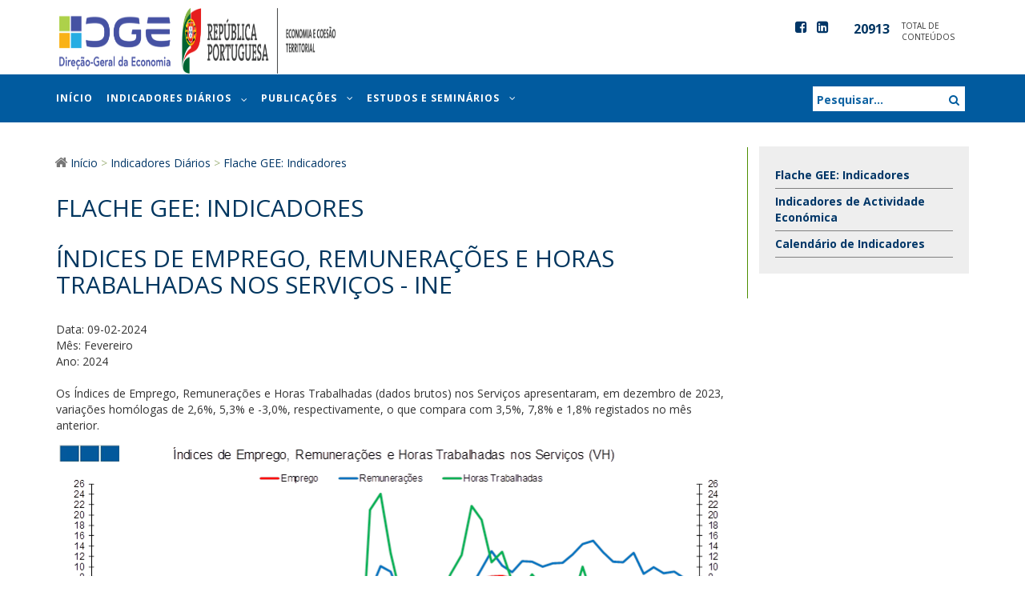

--- FILE ---
content_type: text/html; charset=utf-8
request_url: https://www.gee.gov.pt/pt/indicadores-diarios/ultimos-indicadores/33431-indices-de-emprego-remuneracoes-e-horas-trabalhadas-nos-servicos-ine-28
body_size: 43855
content:
<!DOCTYPE html>
<html lang="pt-pt" dir="ltr">
<head>
	<meta charset="utf-8" />
	<base href="https://www.gee.gov.pt/pt/indicadores-diarios/ultimos-indicadores/33431-indices-de-emprego-remuneracoes-e-horas-trabalhadas-nos-servicos-ine-28" />
	<meta name="keywords" content="GEE, gee, apoio técnico, área governativa da economia, política económica, seminários, planeamento estratégico, estudos, recolha e tratamento de informação, indicadores económicos, estatísticas, GEE papers, economia portuguesa, setores de atividade, comércio internacional, imigrantes em Portugal por nacionalidade, informação regional, previsões económicas, transportes, infraestruturas, economic indicators, statistics, studies, portuguese economy, economic sectors, international trade, foreign resident population in Portugal, transports, infra, forecasts for the Portuguese economy, Infrastructure, SIADAP" />
	<meta name="og:type" content="article" />
	<meta name="og:image" content="https://www.gee.gov.pt/images/1_Flache_2024/b_fevereiro_2024/51.png" />
	<meta name="og:url" content="https://www.gee.gov.pt/pt/indicadores-diarios/ultimos-indicadores/33431-indices-de-emprego-remuneracoes-e-horas-trabalhadas-nos-servicos-ine-28" />
	<meta name="og:site_name" content="GEE" />
	<meta name="og:description" content="Os Índices de Emprego, Remunerações e Horas Trabalhadas  nos Serviços apresentaram, em dezembro de 2023, variações homólogas de 2,6%, 5,3% e -3,0%, respectivamente, o que compara com 3,5%, 7,8% e 1,8% registados no mês anterior.  Os Índices de Emprego, Remunerações e Horas Trabalhadas nos Serviços  registaram, em dezembro de 2023, valores de 113,7 pontos, 159,2 pontos e 99,1 pontos, respectivamente, o que compara com 114,7 pontos, 176,4 pontos e 109,1 pontos, respectivamente, registados no mês anterior.  Download PDF" />
	<meta name="author" content="Vanda Franco" />
	<meta name="viewport" content="width=device-width, initial-scale=1, maximum-scale=1" />
	<meta name="description" content="O Gabinete de Estratégia e Estudos (GEE) presta apoio técnico à área governativa da economia, através de estudos e da recolha e tratamento de informação." />
	<title>Índices de Emprego, Remunerações e Horas Trabalhadas nos Serviços - INE - GEE</title>
	<link href="/templates/templategee/favicon.png" rel="shortcut icon" sizes="16x16" />
	<link href="/plugins/content/fonticons/assets/css/icomoon.css" rel="stylesheet" />
	<link href="/templates/templategee/css/bootstrap.min.css?1.0.14hc6afccf33ea7936c5f79792c1048eb65" rel="stylesheet" />
	<link href="https://fonts.googleapis.com/css?family=Open+Sans:400,700" rel="stylesheet" />
	<link href="https://use.fontawesome.com/releases/v5.6.3/css/all.css" rel="stylesheet" />
	<link href="/templates/templategee/css/template.min.css?1.0.14hc6afccf33ea7936c5f79792c1048eb65" rel="stylesheet" />
	<link href="/media/jui/css/chosen.css?7a9a2bbf8c0fc57307c657129dbffd21" rel="stylesheet" />
	<link href="/modules/mod_djmegamenu/themes/default/css/djmegamenu.css?v=3.6.2.free" rel="stylesheet" />
	<link href="/modules/mod_djmegamenu/assets/css/animations.css?v=3.6.2.free" rel="stylesheet" />
	<link href="//maxcdn.bootstrapcdn.com/font-awesome/4.7.0/css/font-awesome.min.css" rel="stylesheet" />
	<style>
		.dj-hideitem { display: none !important; }

	</style>
	<script src="/media/jui/js/jquery.min.js?7a9a2bbf8c0fc57307c657129dbffd21"></script>
	<script src="/media/jui/js/jquery-noconflict.js?7a9a2bbf8c0fc57307c657129dbffd21"></script>
	<script src="/media/jui/js/jquery-migrate.min.js?7a9a2bbf8c0fc57307c657129dbffd21"></script>
	<script src="/media/system/js/caption.js?7a9a2bbf8c0fc57307c657129dbffd21"></script>
	<script src="/media/jui/js/bootstrap.min.js?7a9a2bbf8c0fc57307c657129dbffd21"></script>
	<script src="/templates/templategee/js/bootstrap.min.js?1.0.14hc6afccf33ea7936c5f79792c1048eb65"></script>
	<script src="https://www.googletagmanager.com/gtag/js?id=UA-130562177-1" async></script>
	<script src="/media/jui/js/chosen.jquery.min.js?7a9a2bbf8c0fc57307c657129dbffd21"></script>
	<script src="/modules/mod_djmegamenu/assets/js/jquery.djmegamenu.js?v=3.6.2.free" defer></script>
	<script>
jQuery(window).on('load',  function() {
				new JCaption('img.caption');
			});window.dataLayer = window.dataLayer || [];
function gtag(){dataLayer.push(arguments);}
gtag('js', new Date());
gtag('config', 'UA-130562177-1');

	jQuery(function ($) {
		initChosen();
		$("body").on("subform-row-add", initChosen);

		function initChosen(event, container)
		{
			container = container || document;
			$(container).find(".advancedSelect").chosen({"disable_search_threshold":10,"search_contains":true,"allow_single_deselect":true,"placeholder_text_multiple":"Digite ou selecione algumas op\u00e7\u00f5es","placeholder_text_single":"Selecione uma op\u00e7\u00e3o","no_results_text":"Nenhum resultado obtido"});
		}
	});
	jQuery(function($){ initTooltips(); $("body").on("subform-row-add", initTooltips); function initTooltips (event, container) { container = container || document;$(container).find(".hasTooltip").tooltip({"html": true,"container": "body"});} });
	(function(){
		var cb = function() {
			var add = function(css, id) {
				if(document.getElementById(id)) return;
				
				var l = document.createElement('link'); l.rel = 'stylesheet'; l.id = id; l.href = css;
				var h = document.getElementsByTagName('head')[0]; h.appendChild(l);
			}
			add('/media/djextensions/css/animate.min.css', 'animate_min_css');
			add('/media/djextensions/css/animate.ext.css', 'animate_ext_css');
		};
		var raf = requestAnimationFrame || mozRequestAnimationFrame || webkitRequestAnimationFrame || msRequestAnimationFrame;
		if (raf) raf(cb);
		else window.addEventListener('load', cb);
	})();
	</script>


<style>
.sbox-content-iframe iframe {
    height: 100%;
}
.navigation ul.dj-megamenu >li >.dj-subwrap{
      background-color:#fff!important;      
}

.df-nav {
      margin: 5px 0px!important;
}

input[type="checkbox"] {
  height:16px!important;
}

.df-filtros .df-search-btn {
    margin-top: 10px;
}

  
@media only screen and (max-width: 800px) {
#headerCarousel .item .carousel-text a.carousel-link h1
 {
        font-size:24px;
    }
  
  
#headerCarousel .text-wrapper {
    display: table-cell;
    vertical-align: middle;
    height: 290px;
    padding: 26px;
}  

}


.alinhamento {
    padding-left: 0px;
    padding-right: 0px!important;
}
  
.btn-aplicar:focus{
color:#fff!important;
}
  
.acymailing_lists{
display: -webkit-inline-box;
  
}

.onelist{
  
  padding-right:30px;
height:20px!important;
  
}

.footer-bottom-copyright {
    background: #015b9f;
    padding: 5px 0 0 0;
    padding: 10px!important;
}
  
/**/
.col-md-6.content-col-docman {
    width: 5%;
}
.content-col-docman div:first-child {
    width: 10%;
}

.name.content-col-docman div:first-child {
    width: 100%;
}
div#col-tematica {
    margin-top: 59px;
}
#col-tematica::before {
    content: "";
    background-color: #4d8e00;
    position: absolute;
    width: 1px;
    height: 100%;
    top: 1px;
    left: 0%;
    display: block;
}
.tematica button {
    margin-top: 10px;
    max-width: 100%;
}
.tematica li {
    list-style-type: none;
    padding: 5px 0;
}
.content-col-size div:first-child {
    width: 12%;
}

  @media screen and (max-width: 768px) {
  .espacamento {
    margin: 0;
    padding-top: 0;
}
}

.block-content.filter-content hr {
    border-top: 1px solid #d7d7d7;
    padding-bottom: 18px;
}
.ja-filter-wrapper .filter-content .filter-items {
    border-radius: 5px;
    border: 1px solid #ccc;
}

.ja-filter-wrapper .filter-content .input-text {
    border-radius: 5px;
    border: 1px solid #ccc;
}

#offcanvas-right .offcanvas-inner {
width: calc(100% - 10%)!important;

}


</style>
</head>
<body><div class="dj-offcanvas-wrapper"><div class="dj-offcanvas-pusher"><div class="dj-offcanvas-pusher-in">
<a href="#main" class="hidden hidden-text hidden-print">Main</a>
<!-- Off Canvas Menu -->
<div class="offcanvas hidden-print" id="offcanvas-right">
	<div class="offcanvas-inner">
		<div class="offcanvas-close pull-right" id="offcanvas-close"><i class="fa fa-times-circle-o" aria-hidden="true"></i></div>
		<div class="clearfix"></div>
  		<div class="search-offcanvas">
            <!--
<div id="sb-search" class="sb-search">
	<form id="mod-finder-searchform229" action="/pt/component/finder/search" method="get" class="form-inline form-search">
		
		<input type="text" name="q" id="mod-finder-searchword229" class="search-query sb-search-input input-medium" size="15" value="" placeholder="Pesquisar..."/>				
		<input class="sb-search-submit" type="submit" value="" />
		<span class="sb-icon-search"></span>
	</form>
</div>
-->

<div id="sb-search" class="sb-search sb-search-open">
	<form id="mod-finder-searchform229" action="/pt/component/finder/search" method="get" class="form-search form-inline">
		<input type="search" name="q" title="Pesquisa" id="mod-finder-searchword" class="search-query sb-search-input input-medium" value="" placeholder="Pesquisar..." />
		
		<input class="sb-search-submit" type="submit" value="">
		<span class="sb-icon-search"></span>
		<input type="hidden" name="task" value="search" />
		<input type="hidden" name="option" value="com_finder" />
		<input type="hidden" name="Itemid" value="" />
	</form>
</div>

<!--
<form id="mod-finder-searchform229" action="/pt/component/finder/search" method="get" class="form-search">
	<div class="finder">
		<input type="text" name="q" id="mod-finder-searchword229" class="search-query sb-search-input input-medium" size="15" value="" placeholder="Pesquisar..."/>
							<div id="mod-finder-advanced229">
				<div class="filter-branch control-group clearfix"><div class="controls finder-selects"><label for="tax-author" class="control-label">Pesquisar por Autor</label><br /><select id="tax-author" name="t[]" class="inputbox advancedSelect">
	<option value="" selected="selected">Pesquisar tudo</option>
	<option value="2987">Adriana Lopes, Filipe Ferreira, Gon&ccedil;alo Santos, Jo&atilde;o Gomes e Margarida Caro&ccedil;o</option>
	<option value="2134">Alcina Nunes, Elsa Sarmento</option>
	<option value="2123">Alcina Nunes, Paulino Teixeira</option>
	<option value="3152">Alda Botelho Azevedo, In&ecirc;s Gon&ccedil;alves, Jo&atilde;o Pereira dos Santos</option>
	<option value="2970">Alessio Terzi</option>
	<option value="2176">Alexander Hijzen, Pedro S. Martins e Jante Parlevliet</option>
	<option value="2067">Alexandre Mergulh&atilde;o</option>
	<option value="1088">Alexandre Mergulh&atilde;o e Jos&eacute; Azevedo Pereira</option>
	<option value="2184">Alfredo Marv&atilde;o Pereira and Rui Manuel Pereira</option>
	<option value="2192">Alfredo Marv&atilde;o Pereira and Rui Pereira</option>
	<option value="1885">Alfredo Marv&atilde;o Pereira e  Rui Marv&atilde;o Pereira</option>
	<option value="1373">Alfredo Marv&atilde;o Pereira e Rui Manuel Pereira</option>
	<option value="1748">Alfredo Marv&atilde;o Pereira e Rui Marv&atilde;o Pereira</option>
	<option value="2187">Alfredo Marv&atilde;o Pereira, Rui Manuel Pereira</option>
	<option value="2182">Alfredo Marv&atilde;o Pereira, Rui Manuel Pereira e Pedro G. Rodrigues</option>
	<option value="2189">Alfredo Marv&atilde;o Pereira, Rui Marv&atilde;o Pereira e Jo&atilde;o Pereira dos Santos</option>
	<option value="3160">Alice Mantegazza e Edoardo Santiago Longo</option>
	<option value="2330">Am&iacute;lcar Moreira</option>
	<option value="292">Ana Br&aacute;s Monteiro</option>
	<option value="2775">Ana Catarina Pimenta, Jo&atilde;o Amador e Carlos Melo Gouveia</option>
	<option value="1873">Ana Filipa Fernandes</option>
	<option value="2304">Ana Filipa Fernandes e M&oacute;nica Sim&otilde;es</option>
	<option value="1331">Ana Fontoura Gouveia</option>
	<option value="2202">Ana Fontoura Gouveia and Filipa Canas</option>
	<option value="3163">Ana Fontoura Gouveia e Jo&atilde;o Carvalho</option>
	<option value="2198">Ana Fontoura Gouveia, S&iacute;lvia Santos e Corinna Herber</option>
	<option value="2158">Ana Gon&ccedil;alves</option>
	<option value="2156">Ana Gouveia e Ana Luisa Correia</option>
	<option value="2193">Ana Gouveia, S&iacute;lvia Santos and Gustavo Monteiro</option>
	<option value="2197">Ana Gouveia, Silvia Santos and In&ecirc;s Gon&ccedil;alves</option>
	<option value="2195">Ana Gouveia, Silvia Santos and Marli Fernandes</option>
	<option value="1304">Ana Martins e Rita Tavares da Silva</option>
	<option value="3041">Ana Martins e Teresa Rebelo</option>
	<option value="2942">Ana Martins | Mariana Santos</option>
	<option value="2008">Ana Martins, Eva Pereira e Rita Tavares da Silva</option>
	<option value="2643">Ana Martins, Guida Nogueira and Eva Pereira</option>
	<option value="3118">Ana Martins, Jo&atilde;o Pereira dos Santos e Fernando Pozzobon</option>
	<option value="2166">Ana Martins, Jos&eacute; Gon&ccedil;alves e Jo&atilde;o Duque</option>
	<option value="2209">Ana Martins, Rita Tavares da Silva e Susana Soares</option>
	<option value="721">Ana Martins, Rita Tavares da Silva e Tiago Domingues</option>
	<option value="2141">Ana Paula Africano, Aurora Teixeira and Andr&eacute; Caiado</option>
	<option value="525">Ana Rita Marques e C&aacute;tia Silva</option>
	<option value="2107">Ana Rodrigues Bidarra</option>
	<option value="2032">Ana Ven&acirc;ncio, Victor Barros and Clara Raposo</option>
	<option value="2903">Anabela M. Santos | Javier Barbero Jimenez | Simone Salotti | Andrea Conte</option>
	<option value="260">Anabela Reis, Joana Mendon&ccedil;a e Ligia Urbina</option>
	<option value="1232">Anabela Santos, Michele Cincera, Paulo Neto and Maria Manuel Serrano</option>
	<option value="2164">Anabela Santos, Michele Cincera, Paulo Neto e Maria Manuel Serrano</option>
	<option value="2474">Andr&eacute; Branco Santos, Rita Bessone Basto e S&iacute;lvia Greg&oacute;rio dos Santos</option>
	<option value="2755">Andr&eacute; Filipe Silva e S&iacute;lvia Fonte-Santa</option>
	<option value="2147">Andreia Olival</option>
	<option value="2206">&Acirc;ngela Lobo</option>
	<option value="3019">Anna Bernard, Rahim Lila e Joana Silva</option>
	<option value="2190">Annika Luisa Hofmann, Miguel Ferreira and Jo&atilde;o Lampreia</option>
	<option value="712">Antonieta Mateus</option>
	<option value="1802">Ant&oacute;nio Afonso</option>
	<option value="2079">Ant&oacute;nio Alberto Nifr&aacute;rio de Pinho Tavares</option>
	<option value="2097">Ant&oacute;nio Lilaia, Rodolfo Carrasquinha e Tom&aacute;s Andrade</option>
	<option value="3083">Ant&oacute;nio Lu&iacute;s Soares</option>
	<option value="2840">Ant&oacute;nio Portugal Duarte, F&aacute;tima Sol Murta</option>
	<option value="2504">Ant&oacute;nio Rua</option>
	<option value="1749">Antti Ronkainen</option>
	<option value="2015">APDSI / GEE</option>
	<option value="2140">Armando Silva</option>
	<option value="2138">Armando Silva, Oscar Afonso e Ana Paula Africano</option>
	<option value="2131">Armando Silva, &Oacute;scar Afonso, Ana Paula Africano</option>
	<option value="1000">Aurelio Parisotto</option>
	<option value="2137">Aurora A. C. Teixeira e Margarida Catarino</option>
	<option value="2173">Aurora A.C. Teixeira e Andr&eacute; Monteiro</option>
	<option value="1752">Aurora Teixeira e Ana Sofia Loureiro</option>
	<option value="3059">Beatriz Raichande</option>
	<option value="1165">Bruno Carvalho, Francesco Franco e Susana Peralta</option>
	<option value="2623">Carla Ferreira e Eug&eacute;nia Pereira da Costa</option>
	<option value="1070">Carla Ferreira e Gabriel Os&oacute;rio de Barros</option>
	<option value="941">Carlos Costa</option>
	<option value="2194">Carlos Figueira</option>
	<option value="2465">Carlos Figueira e Ricardo Pinheiro Alves</option>
	<option value="293">Carlos Manuel Pinheiro e Hugo Hil&aacute;rio Varela</option>
	<option value="2858">Carlos Oliveira</option>
	<option value="2888">Carolina Amaral e In&ecirc;s P&oacute;voa</option>
	<option value="2716">Carolina Nunes</option>
	<option value="2928">Catarina Branco | Dirk C. Dohse | Jo&atilde;o Pereira dos Santos | Jos&eacute; Tavares</option>
	<option value="571">Catarina Branco, Tiago Domingues e Ana Martins</option>
	<option value="573">Catarina Branco, Tiago Domingues, Ana Martins</option>
	<option value="3057">Catarina Castanheira Nunes e Gabriel Os&oacute;rio de Barros</option>
	<option value="273">Catarina Nunes  e Eva Pereira</option>
	<option value="261">Catarina Nunes e Eva Pereira</option>
	<option value="3079">Catarina Nunes e Gabriel Os&oacute;rio de Barros</option>
	<option value="1987">Catarina Nunes, Eduardo Guimar&atilde;es, Florbela Almeida, Lu&iacute;s Campos, Ricardo Pinheiro Alves, S&iacute;lvia Santos e Vanda Dores</option>
	<option value="2208">Catarina Nunes, Florbela Almeida e Rita Cabana</option>
	<option value="2210">Catarina Nunes, Florbela Almeida, Tiago Domingues</option>
	<option value="232">Celicio Afonso</option>
	<option value="2634">Chiara Criscuolo, Peter Gal e Francesco Losma</option>
	<option value="2305">Concei&ccedil;&atilde;o Nunes</option>
	<option value="1360">Conselho para a Produtividade / Banco BPI</option>
	<option value="713">Cremilde Pereira</option>
	<option value="2729">Cristina Manteu</option>
	<option value="2200">Daniel Gon&ccedil;alves and Ana Martins</option>
	<option value="265">David B. Audretsch, Dirk Christian Dohse e Jo&atilde;o Pereira dos Santos</option>
	<option value="3147">David Leite Neves</option>
	<option value="2931">Diana Bonfim | Cl&aacute;udia Cust&oacute;dio | Clara Raposo</option>
	<option value="2125">Diana Vieira</option>
	<option value="2170">Dina Pereira e Jo&atilde;o Leit&atilde;o</option>
	<option value="1329">Diogo Martins</option>
	<option value="3042">Diogo Teixeira</option>
	<option value="2939">Duarte Bu&eacute; Alves</option>
	<option value="259">Dudley Cooke, Ana P. Fernandes e Priscila Ferreira</option>
	<option value="1081">Dulce Guedes Vaz e Gra&ccedil;a Sousa</option>
	<option value="3048">Dulce Guedes Vaz, Gra&ccedil;a Sousa e Maria Jo&atilde;o Silva</option>
	<option value="1990">Edoardo M. Acabbi, Ettore Panetti and Alessandro Sforza</option>
	<option value="2146">Elsa de Morais Sarmento and Alcina Nunes</option>
	<option value="2129">Elsa de Morais Sarmento e Alcina Nunes</option>
	<option value="2139">Elsa Morais Sarmento e Alcina Nunes</option>
	<option value="3094">Eug&eacute;nia Pereira da Costa</option>
	<option value="2800">Eug&eacute;nia Pereira da Costa e Gabriel Os&oacute;rio de Barros</option>
	<option value="1336">Eug&eacute;nia Pereira da Costa e Paulo In&aacute;cio</option>
	<option value="2975">Eug&eacute;nia Pereira da Costa | Carla Ferreira</option>
	<option value="2352">Eug&eacute;nia Pereira da Costa, Catarina Leit&atilde;o Afonso, Francisco Pereira e Paulo In&aacute;cio</option>
	<option value="2484">Eva Pereira e Guida Nogueira</option>
	<option value="3045">Eva Pereira, Mariana Costa Santos, Rita Tavares da Silva e Teresa Rebelo</option>
	<option value="2972">Eva Pereira, Mariana Costa, Rita Tavares da Silva e Teresa Rebelo</option>
	<option value="2788">Eva Pereira, Rita Tavares da Silva e Teresa Rebelo</option>
	<option value="2348">F. Alexandre, P. Ba&ccedil;&atilde;o, J. Cerejeira, H. Costa e M. Portela</option>
	<option value="2196">F&aacute;bio Batista, Jos&eacute; Matos and Miguel Matos</option>
	<option value="2551">F&aacute;tima Azevedo</option>
	<option value="3070">Fernando Alexandre, H&eacute;lder Costa, Ana Paula Faria e Miguel Portela</option>
	<option value="2126">Fernando Alexandre, Pedro Ba&ccedil;&atilde;o, Jo&atilde;o Cerejeira and Miguel Portela</option>
	<option value="2154">Filipe Silva e Carlos Carreira</option>
	<option value="2108">Filomena Garcia and Muxin Li</option>
	<option value="258">Filomena Garcia, Jos&eacute; Manuel Paz y Mi&ntilde;o e Gustavo Torrens</option>
	<option value="2165">Filomena Garcia, Luca David Opromolla,  Andrea Vezzulli e Rafael Marques</option>
	<option value="1964">Flora Marchioro e Pedro Tavares de Sousa</option>
	<option value="1758">Florbela Almeida, Gra&ccedil;a Sousa e Dulce Guedes Vaz</option>
	<option value="2718">Francisco Augusto e M&aacute;rcio Mateus</option>
	<option value="2804">Francisco Carballo-Cruz | Jo&atilde;o Cerejeira | Ana Paula Faria</option>
	<option value="1297">Francisco Pereira e S&iacute;lvia Santos</option>
	<option value="677">Francisco Queir&oacute;</option>
	<option value="2428">Francisco Rodrigues</option>
	<option value="2061">Francisco Rodrigues, Nuno Tavares e Gabriel Os&oacute;rio de Barros</option>
	<option value="2027">Frederico Leal</option>
	<option value="1202">Frederico Oliveira Torres</option>
	<option value="574">Frederico Silva Leal e Jos&eacute; Azevedo Pereira</option>
	<option value="1092">Frederico Silva Leal, Daniel Goul&atilde;o and Jos&eacute; Azevedo Pereira</option>
	<option value="1126">Frederico Silva Leal, Daniel Goul&atilde;o e Jos&eacute; Azevedo Pereira</option>
	<option value="262">Gabriel Os&oacute;rio de Barros</option>
	<option value="3002">Gabriel Os&oacute;rio de Barros e Catarina Castanheira Nunes</option>
	<option value="2979">Gabriel Os&oacute;rio de Barros e Gon&ccedil;alo Novo</option>
	<option value="3005">Gabriel Os&oacute;rio de Barros e In&ecirc;s P&oacute;voa</option>
	<option value="3090">Gabriel Os&oacute;rio de Barros e Maria Asensio Menchero</option>
	<option value="2038">Gabriel Os&oacute;rio de Barros e Nuno Tavares</option>
	<option value="1187">Gabriel Os&oacute;rio de Barros, Dora Leit&atilde;o e Jo&atilde;o Vasco Lopes</option>
	<option value="2177">Gabriel Os&oacute;rio de Barros, Filipe Bento Caires e Dora Xarepe Pereira</option>
	<option value="1955">Gabriel Os&oacute;rio de Barros, Nuno Tavares e Tiago Domingues</option>
	<option value="284">GEE</option>
	<option value="2683">GEE / AICEP</option>
	<option value="1209">GEE / ANACOM</option>
	<option value="2457">GEE / ANI</option>
	<option value="1960">GEE / APS</option>
	<option value="1146">GEE / GPEARI</option>
	<option value="1981">GEE / Secretaria General de Transporte Espanha</option>
	<option value="2934">GEE e AICEP</option>
	<option value="3011">GEE e FCT</option>
	<option value="3156">GEE, AD&amp;C e PLANAPP</option>
	<option value="3007">GEE, GEPAC, PlanAPP</option>
	<option value="2682">GEE/AICEP</option>
	<option value="2228">GEE/ANACOM</option>
	<option value="2071">GEE/ANACOM e GEE/ANI</option>
	<option value="2234">GEE/ANI</option>
	<option value="3052">GEE/DSE</option>
	<option value="2964">GEE/FCT</option>
	<option value="2912">GEE/Google/APDSI</option>
	<option value="1122">GEE/GPEARI</option>
	<option value="2911">GEE/IDN</option>
	<option value="1804">GEE/OCDE</option>
	<option value="1794">GEE/OECD</option>
	<option value="266">GEE/Secretar&iacute;a General de Transporte</option>
	<option value="1992">Gon&ccedil;alo Botelho</option>
	<option value="3081">Gon&ccedil;alo Novo</option>
	<option value="2935">Gon&ccedil;alo Novo e Gabriel Os&oacute;rio de Barros</option>
	<option value="3089">Gon&ccedil;alo Novo e Nuno Tavares</option>
	<option value="2890">Gon&ccedil;alo Novo | Gabriel Os&oacute;rio de Barros</option>
	<option value="3064">Gon&ccedil;alo Novo, Nuno Tavares e Gabriel Os&oacute;rio de Barros</option>
	<option value="2592">Google/APDSI/GEE</option>
	<option value="2204">GPEARI|GEE</option>
	<option value="1101">Gra&ccedil;a Rebelo</option>
	<option value="3103">Gra&ccedil;a Sousa</option>
	<option value="2653">Gra&ccedil;a Sousa e Dulce Guedes Vaz</option>
	<option value="2188">Graham Gudgin, Ken Coutts, Neil Gibson and Jordan Buchanan</option>
	<option value="2719">Guida Nogueira / Paulo In&aacute;cio</option>
	<option value="1236">Guida Nogueira e Ant&oacute;nio Portugal Duarte</option>
	<option value="1241">Guida Nogueira e Paulo In&aacute;cio</option>
	<option value="2969">Guida Nogueira, Paulo In&aacute;cio e Joana Almodovar</option>
	<option value="2945">Heiner Mikosh</option>
	<option value="2268">Henrique Alpalh&atilde;o, Marta Lopes, Jo&atilde;o Santos and Jos&eacute; Tavares</option>
	<option value="3026">Henrique Silva Santos</option>
	<option value="2181">Hugo Correia and Ana Fontoura Gouveia</option>
	<option value="2205">Hugo Correia e Ana Fontoura Gouveia</option>
	<option value="2168">Hugo Pinto, Tiago Santos Pereira e Elvira Uyarra</option>
	<option value="2917">idD Portugal Defense/GEE/IDN</option>
	<option value="2997">idD &ndash; Portugal Defence</option>
	<option value="3020">In&ecirc;s Ferraz Teixeira, Aurora Teixeira e Lu&iacute;s Delfim Santos</option>
	<option value="2149">In&ecirc;s Ferreira and Aurora Teixeira</option>
	<option value="2201">In&ecirc;s Pereira</option>
	<option value="2893">In&ecirc;s P&oacute;voa</option>
	<option value="3022">In&ecirc;s P&oacute;voa e Gabriel Os&oacute;rio de Barros</option>
	<option value="3058">In&ecirc;s P&oacute;voa, Gabriel Os&oacute;rio de Barros</option>
	<option value="2162">Irina Melo e Alexandra Ferreira Lopes</option>
	<option value="3049">Ivan De Lorenzo Buratta e Tiago Pinheiro</option>
	<option value="2163">Javier D. Donna, Pedro Pereira, Tiago Pires e Andr&eacute; Trindade</option>
	<option value="2756">Jena Santi, Joan Jose e S&iacute;lvia Fonte-Santa</option>
	<option value="2594">Jena Santi, Joan Jose, S&iacute;lvia Fonte-Santa</option>
	<option value="3133">Joana Almodovar</option>
	<option value="2902">Joana Costa | Lu&iacute;s Carvalho</option>
	<option value="2172">Joana Costa, Anabela Botelho e Aurora A.C. Teixeira</option>
	<option value="3004">Joana Garcia</option>
	<option value="281">Jo&atilde;o</option>
	<option value="3129">Jo&atilde;o Amador, Alexandre Carvalho, Ana Filipa Correia e Joana Garcia.</option>
	<option value="2930">Jo&atilde;o Capella-Ramos | Romina Guri</option>
	<option value="676">Jo&atilde;o Cerejeira</option>
	<option value="2425">Jo&atilde;o Duarte</option>
	<option value="2528">Jo&atilde;o Fachada e S&iacute;lvia Fonte Santa</option>
	<option value="3162">Jo&atilde;o F&eacute;lix, Mariana Costa Santos, Rita Tavares da Silva e Teresa Rebelo</option>
	<option value="2257">Jo&atilde;o Ferreira do Amaral</option>
	<option value="1125">Jo&atilde;o Ferreira do Amaral (ISEG) e Jo&atilde;o Carlos Lopes (ISEG)</option>
	<option value="2159">Jo&atilde;o Le&atilde;o e Guida Nogueira</option>
	<option value="2160">Jo&atilde;o Le&atilde;o, Ana Martins e Jo&atilde;o Gon&ccedil;alves</option>
	<option value="2717">Jo&atilde;o Leit&atilde;o</option>
	<option value="3060">Jo&atilde;o Leit&atilde;o, Joaquim Ferreira e Ernesto Santibanez-Gonz&aacute;lez</option>
	<option value="2174">Jo&atilde;o Marinho e Pedro Carvalho</option>
	<option value="2169">Jo&atilde;o Martins e Linda Veiga</option>
	<option value="3054">Jo&atilde;o Pereira dos Santos</option>
	<option value="2167">Jo&atilde;o Pereira dos Santos e Jos&eacute; Jos&eacute; Tavares</option>
	<option value="1348">Jo&atilde;o Pereira dos Santos e Judite Gon&ccedil;alves</option>
	<option value="2145">Jo&atilde;o Zambujal Oliveira and Ricardo Pinheiro Alves</option>
	<option value="1014">Joaquim JS Ramalho, Rui MS Rita e Jacinto Vidigal da Silva</option>
	<option value="1016">Joaquim Ramalho (ISCTE-IUL) e Rui Rita (ERSE)</option>
	<option value="2117">Jorge Braga de Macedo</option>
	<option value="2022">Jorge Bravo</option>
	<option value="2118">Jorge Santos</option>
	<option value="3038">Jos&eacute; Ant&oacute;nio Pereirinha e Elvira Pereira</option>
	<option value="1368">Jos&eacute; Belbute e Alfredo Marv&atilde;o Pereira</option>
	<option value="675">Jos&eacute; Jorge e Joana Rocha</option>
	<option value="1402">Jos&eacute; M. Belbute e  Alfredo M. Pereira</option>
	<option value="1806">Jos&eacute; M. Belbute e Alfredo M. Pereira</option>
	<option value="3065">Jos&eacute; Mesquita Gabriel, Jo&atilde;o Pereira dos Santos e Jos&eacute; Tavares</option>
	<option value="2480">Jos&eacute; Nuno Santos</option>
	<option value="2143">Jos&eacute; Pedro Ponte e Armando J. Garcia Pires</option>
	<option value="2481">Jos&eacute; Salvado Garcia</option>
	<option value="2064">Jos&eacute; Santos, Nuno Tavares and Gabriel Os&oacute;rio de Barros</option>
	<option value="2285">Jos&eacute; Tavares</option>
	<option value="1887">Lee Branstetter, Brian Kovak, Jacqueline Mauro e Ana Ven&acirc;ncio</option>
	<option value="1342">Leonor Trindade</option>
	<option value="2186">Lorenzo Caliendo, Fernando Parro, Luca David Opromolla e Alessandro Sforza</option>
	<option value="2338">Luca David Opromolla and Giordano Mion and Gianmarco I.P. Ottaviano</option>
	<option value="2178">Luca David Opromolla e Alessandro Sforza</option>
	<option value="2359">Luca David Opromolla, Giordano Mion and Gianmarco I.P. Ottaviano</option>
	<option value="2199">Lu&iacute;s Folque</option>
	<option value="1343">Lu&iacute;s Melo Campos</option>
	<option value="2056">Lu&iacute;s Melo Campos e Gabriel Os&oacute;rio de Barros</option>
	<option value="1924">Lu&iacute;s Pedro Machado</option>
	<option value="1922">Lu&iacute;s Pedro Manso Machado</option>
	<option value="3105">Lu&iacute;s Soares</option>
	<option value="1750">Lu&iacute;s Teles Morais</option>
	<option value="2057">Lu&iacute;sa Farinha</option>
	<option value="279">Luiz Rosa</option>
	<option value="948">Manuel Cabugueira</option>
	<option value="2119">Manuel de Her&eacute;dia Caldeira Cabral</option>
	<option value="3131">Manuel Laranja e Ramojus Reimeris</option>
	<option value="2331">Manuel Mira Godinho</option>
	<option value="2081">Marcelo Duarte e Fernando Carvalho</option>
	<option value="1267">M&aacute;rcio Mateus, A. Pina e N. Azevedo</option>
	<option value="2944">Marco Gomes</option>
	<option value="1100">Margarida Castro Rego</option>
	<option value="2135">Margarita Robaina Alves, Miguel Rodr&iacute;guez and Catarina Roseta-Palma</option>
	<option value="2905">Maria Jos&eacute; Sousa</option>
	<option value="1278">Maria Jos&eacute; Sousa, Gabriel Os&oacute;rio de Barros e Florbela Almeida</option>
	<option value="3027">Mariana Costa</option>
	<option value="3012">Mariana Costa Santos</option>
	<option value="3114">Mariana Costa Santos e Teresa Rebelo</option>
	<option value="3111">Mariana Costa Santos, Rita Tavares da Silva e Teresa Rebelo</option>
	<option value="2722">Mariasole Bann&ograve; / Celeste Amorim Varum</option>
	<option value="2986">Marta C. Lopes e In&ecirc;s P&oacute;voa</option>
	<option value="2906">Marta Candeias | Nuno Boavida | Ant&oacute;nio Brand&atilde;o Moniz</option>
	<option value="3154">Mathilde Mu&ntilde;oz, Antoine Levy e Salla Kalin</option>
	<option value="2454">Mauricio Bussi</option>
	<option value="2864">Maximilian G&ouml;bel, Nuno Tavares</option>
	<option value="2207">Mer&iacute;cia Gouveia</option>
	<option value="2082">Michele Cincera, Julie Delanote, Pierre Mohnen, Anabela Santos and Christoph Weiss</option>
	<option value="527">Michele Dell'Era, Luca David Opromolla e Luis Santos-Pinto</option>
	<option value="2133">Miguel de Carvalho, Paulo J&uacute;lio</option>
	<option value="2923">Miguel Efig&ecirc;nia</option>
	<option value="3130">Miguel Faria-e-Castro, Pascal Paul e Juan M. S&aacute;nchez</option>
	<option value="2048">Miguel Ferreira, Jo&atilde;o Pereira dos Santos and Ana Ven&acirc;ncio</option>
	<option value="2136">Miguel Fonseca, Ant&oacute;nio Mendon&ccedil;a and Jos&eacute; Passos</option>
	<option value="2121">Miguel Lebre de Freitas, Ricardo Paes Mamede</option>
	<option value="2122">Miguel Lebre de Freitas, Susana Salvado, Lu&iacute;s Catela Nunes and Rui Costa Neves</option>
	<option value="231">Miguel Vieira</option>
	<option value="1906">M&oacute;nica Sim&otilde;es and Jos&eacute; Azevedo Pereira</option>
	<option value="2753">M&oacute;nica Sim&otilde;es e S&iacute;lvia Fonte-Santa</option>
	<option value="2929">Nat&aacute;lia Barbosa</option>
	<option value="2171">Nat&aacute;lia Barbosa e Ana Paula Faria</option>
	<option value="2901">Nat&aacute;lia Barbosa | Ana Paula Faria</option>
	<option value="2128">Nuno Crespo and Maria Paula Fontoura</option>
	<option value="228">Nuno Duarte</option>
	<option value="2047">Nuno Tavares</option>
	<option value="2315">Nuno Tavares e Gabriel Os&oacute;rio de Barros</option>
	<option value="3066">Nuno Tavares e Gon&ccedil;alo Novo</option>
	<option value="2950">Nuno Xavier e Gabriel Os&oacute;rio de Barros</option>
	<option value="2940">Nuno Xavier | Gabriel Os&oacute;rio de Barros</option>
	<option value="2947">Nuno Xavier, Nuno Tavares e Gabriel Os&oacute;rio de Barros</option>
	<option value="2191">Olivier Blanchard e Pedro Portugal</option>
	<option value="2132">Patr&iacute;cia Cerqueira, Ricardo Pinheiro Alves</option>
	<option value="2127">Paula Neto, Ant&oacute;nio Brand&atilde;o, Ant&oacute;nio Cerqueira</option>
	<option value="2179">Paulo Bastos, Daniel A. Dias e Olga A. Timoshenko</option>
	<option value="2180">Paulo Bastos, Nat&aacute;lia P. Monteiro e Odd Rune Straume</option>
	<option value="3084">Paulo Costa e Adriana Lopes</option>
	<option value="1377">Paulo In&aacute;cio</option>
	<option value="2144">Paulo J&uacute;lio</option>
	<option value="2130">Paulo J&uacute;lio and Susana Peralta</option>
	<option value="2148">Paulo J&uacute;lio e Pedro Esperan&ccedil;a</option>
	<option value="2153">Paulo J&uacute;lio, Ricardo Pinheiro Alves e Jos&eacute; Tavares</option>
	<option value="568">Paulo Machado e Vanda Dores</option>
	<option value="2216">Paulo Matos e Pedro Neves</option>
	<option value="2080">Paulo Nuno Vicente, Margarida Lucas e V&acirc;nia Carlos</option>
	<option value="2943">Paulo Santos</option>
	<option value="2203">Pedro Brinca, Hans Holter, Per Krusell and Laurence Malafry</option>
	<option value="275">Pedro Carvalho</option>
	<option value="2999">Pedro Duarte</option>
	<option value="2098">Pedro Duarte Silva</option>
	<option value="2157">Pedro Gil, Oscar Afonso and Paulo Brito</option>
	<option value="2151">Pedro M. Esperan&ccedil;a</option>
	<option value="2152">Pedro M. Esperan&ccedil;a, Jo&atilde;o C. Fonseca e Paulo J&uacute;lio</option>
	<option value="2985">Pedro Martins</option>
	<option value="2281">Pedro N. Ramos, Jo&atilde;o Ferreira, Lu&iacute;s Cruz e Eduardo Barata</option>
	<option value="2282">Pedro S. Martins</option>
	<option value="2982">PlanAPP, GEPAC e GEE</option>
	<option value="3166">RePLAN/Equipa Multissetorial de Monitoriza&ccedil;&atilde;o (EMM)</option>
	<option value="3123">RePLAN/Equipa Multissetorial de Planeamento (EMP)</option>
	<option value="2994">Ricardo Duque Gabriel</option>
	<option value="1274">Ricardo Ferraz</option>
	<option value="2116">Ricardo Mamede, Daniel Mota e Manuel Mira Godinho</option>
	<option value="3134">Ricardo Pauleta</option>
	<option value="264">Ricardo Pinheiro Alves</option>
	<option value="1915">Ricardo Pinheiro Alves e Carlos Figueira</option>
	<option value="2332">Ricardo Pinheiro Alves e Tiago Domingues</option>
	<option value="1936">Ricardo Pinheiro Alves, Lu&iacute;s F. Costa, Steffen Hoernig</option>
	<option value="3040">Ricardo Pinheiro Alves, Nuno Tavares e Gabriel Os&oacute;rio de Barros</option>
	<option value="1275">Ricardo Pinheiro Alves, Paulo In&aacute;cio e Gabriel Os&oacute;rio de Barros</option>
	<option value="1369">Ricardo Pinheiro Alves, Vanda Dores, Jo&atilde;o Ferreira, Ant&oacute;nio Bob dos Santos, S&iacute;lvia Santos</option>
	<option value="523">Rita Basto, Sandra Gomes e Diana Lima</option>
	<option value="572">Rita Basto, Sandra Gomes, Diana Lima</option>
	<option value="2725">Rita Bessone Basto, Ana Martins e Guida Nogueira</option>
	<option value="1757">Rita Bessone Basto, Ana Martins, Ana Rita Mateus e Guida Nogueira</option>
	<option value="2393">Rita Bessone Basto, Paulo In&aacute;cio, Ana Martins, Gabriel Os&oacute;rio de Barros, Ricardo Pinheiro Alves, Nuno Tavares</option>
	<option value="2265">Rita Bessone Basto, Paulo In&aacute;cio, Guida Nogueira, Ricardo Pinheiro Alves e S&iacute;lvia Santos</option>
	<option value="246">Rita Pinto</option>
	<option value="1962">Rita Tavares da Silva</option>
	<option value="1017">Robert L. Heilbroner</option>
	<option value="2142">Ronald B. Davies and Johannes Voget</option>
	<option value="2726">Roxanne Merenda</option>
	<option value="278">Ruben Neves</option>
	<option value="1292">Rui Marv&atilde;o Pereira and Alfredo Marv&atilde;o Pereira</option>
	<option value="3161">Rui Vig&aacute;rio, Matilde Alvim e Miguel Andrade</option>
	<option value="2535">Sandra Marques Pereira</option>
	<option value="2794">S&iacute;lvia Fonte Santa, M&oacute;nica Sim&otilde;es</option>
	<option value="2356">S&iacute;lvia Greg&oacute;rio dos Santos</option>
	<option value="2973">S&iacute;lvia Santos</option>
	<option value="570">S&iacute;lvia Santos e Vanda Dores</option>
	<option value="2161">Sim&atilde;o Arouca</option>
	<option value="3128">S&oacute;nia Cabral, Paulo J&uacute;lio, Jos&eacute; R. Maria e Sharmin Sazedj</option>
	<option value="524">Soraia de Sousa Bornett e Carlos Manuel Pinheiro</option>
	<option value="2175">Susana Peralta e Jo&atilde;o Pereira dos Santos</option>
	<option value="2353">Susana Peralta, Jo&atilde;o Pereira dos Santos and Duarte Gon&ccedil;alves</option>
	<option value="2124">Susana Salvado</option>
	<option value="2115">Susana Salvado, Lu&iacute;s Catela Nunes e Ant&oacute;nio Morgado</option>
	<option value="2183">Suzana Cristina Silva Andrade</option>
	<option value="3017">T&acirc;nia Pinto e Aurora Teixeira</option>
	<option value="2976">Teresa Maria Rebelo</option>
	<option value="3044">Teresa Rebelo</option>
	<option value="3077">Teresa Rebelo e Mariana Costa Santos</option>
	<option value="3153">Tiago Bernardino, Francesco Franco e Lu&iacute;s Teles Morais</option>
	<option value="3086">Tiago Bernardino, Ricardo Duque Gabriel, Jo&atilde;o Quelhas e M&aacute;rcia Silva Pereira</option>
	<option value="959">Tiago Domingues</option>
	<option value="1991">Tiago Domingues and Margarida Castro Rego</option>
	<option value="1942">Tiago Domingues, Nuno Tavares e Gabriel Os&oacute;rio de Barros</option>
	<option value="2185">Tiago Fonseca, Francisco Lima e Sonia C. Pereira</option>
	<option value="3104">Tiago Leit&atilde;o, Francesca di Biase e Laura Bartolomeu</option>
	<option value="2155">Tiago Pereira</option>
	<option value="280">Tiago Pinheiro</option>
	<option value="2120">Toke S. Aidt, Francisco Jos&eacute; Veiga, Linda Gon&ccedil;alves Veiga</option>
	<option value="2150">Tom&aacute;s Silva e S&eacute;rgio Lagoa</option>
	<option value="685">UMPP-U&Eacute;vora e GEE</option>
	<option value="1197">Universidade de &Eacute;vora / Nova SBE</option>
	<option value="2380">Vanda Dores e Tiago Domingues</option>
	<option value="3033">Vanda Franco</option>
	<option value="2318">V&aacute;rios autores</option>
	<option value="2381">Walter Anatole Marque</option>
	<option value="263">Walter Anatole Marques</option>
	<option value="2105">Yassine Lefouili and Joana Pinho</option>
</select>
</div><div class="controls finder-selects"><label for="tax-category" class="control-label">Pesquisar por Categoria</label><br /><select id="tax-category" name="t[]" class="inputbox advancedSelect">
	<option value="" selected="selected">Pesquisar tudo</option>
	<option value="989">&quot;DBRS Sovereign Rating of Portugal - Analysis of Rating Methodology and Rating Decisions&quot;, Annika Hofmann (Nova SBE)</option>
	<option value="629">01   Agricultura, produ&ccedil;&atilde;o animal, ca&ccedil;a e actividades dos servi&ccedil;os relacionados</option>
	<option value="778">02   Silvicultura e explora&ccedil;&atilde;o florestal</option>
	<option value="882">03   Pesca e aquicultura</option>
	<option value="1160">03 de Novembro de 2008 - Workshop on &quot;PORTUGAL AND THE CHALLENGES OF GLOBALIZATION&quot;</option>
	<option value="1848">03 de Setembro de 2015 - Semin&aacute;rio Interno</option>
	<option value="1156">04 de Fevereiro de 2015 - Semin&aacute;rio Interno</option>
	<option value="1167">04 de Maio - Confer&ecirc;ncia - Concorr&ecirc;ncia nos Mercados (UN-SBE, Lisboa)</option>
	<option value="1154">04 de Mar&ccedil;o de 2015 - Semin&aacute;rio Interno</option>
	<option value="997">04 de outubro de 2016 - Semin&aacute;rio Interno</option>
	<option value="883">05   Extrac&ccedil;&atilde;o de hulha e lenhite</option>
	<option value="615">05 - Mining of coal and lignite</option>
	<option value="1834">05 de junho de 2017 - Semin&aacute;rio Interno</option>
	<option value="977">05 de Junho de 2018 - Semin&aacute;rio Interno</option>
	<option value="1161">05 de Novembro de 2007 - Workshop on &quot;PORTUGAL AND THE CHALLENGES OF GLOBALIZATION&quot;</option>
	<option value="884">06   Extrac&ccedil;&atilde;o de petr&oacute;leo bruto e g&aacute;s natural</option>
	<option value="622">06 - Extraction of crude petroleum and natural gas</option>
	<option value="1846">06 de Agosto de 2015 - Semin&aacute;rio Interno</option>
	<option value="885">07   Extrac&ccedil;&atilde;o e prepara&ccedil;&atilde;o de min&eacute;rios met&aacute;licos</option>
	<option value="623">07 - Mining and preparation of metal ores</option>
	<option value="886">08   Outras ind&uacute;strias extractivas</option>
	<option value="624">08 - Other mining and quarrying</option>
	<option value="1830">08 de janeiro de 2018 - Semin&aacute;rio Interno</option>
	<option value="887">09   Actividades dos servi&ccedil;os relacionados com as ind&uacute;strias extractivas</option>
	<option value="625">09 - Mining and quarrying related service activities</option>
	<option value="1845">09 de Julho de 2015 - Semin&aacute;rio Interno</option>
	<option value="1839">09 de novembro de 2016 - Semin&aacute;rio Interno</option>
	<option value="1249">1</option>
	<option value="636">10</option>
	<option value="888">10   Ind&uacute;strias alimentares</option>
	<option value="627">10 - Manufacture of food products</option>
	<option value="991">10 de outubro de 2017 - Semin&aacute;rio Interno</option>
	<option value="638">11</option>
	<option value="788">11   Ind&uacute;stria das bebidas</option>
	<option value="649">11 - Manufacture of beverages</option>
	<option value="836">12</option>
	<option value="789">12   Ind&uacute;stria do tabaco</option>
	<option value="650">12 - Manufacture of tobacco products</option>
	<option value="1838">12 de Janeiro de 2017 - Semin&aacute;rio Interno</option>
	<option value="1840">12 de julho de 2016 - Semin&aacute;rio Interno</option>
	<option value="1833">12 de setembro de 2017 - Semin&aacute;rio Interno</option>
	<option value="790">13   Fabrica&ccedil;&atilde;o de t&ecirc;xteis</option>
	<option value="651">13 - Manufacture of textiles</option>
	<option value="942">13 de Dezembro de 2018 - Labour Market</option>
	<option value="791">14   Ind&uacute;stria do vestu&aacute;rio</option>
	<option value="652">14 - Manufacture of wearing apparel</option>
	<option value="1151">14 de Maio de 2015 - Semin&aacute;rio Interno</option>
	<option value="995">14 de outubro de 2016 - Semin&aacute;rio AIMMAP</option>
	<option value="792">15   Ind&uacute;stria do couro e dos produtos do couro</option>
	<option value="653">15 - Manufacture of leather and related products</option>
	<option value="1827">15 de Maio de 2018 - Semin&aacute;rio Interno</option>
	<option value="793">16   Ind&uacute;strias da madeira e da corti&ccedil;a e suas obras, excepto mobili&aacute;rio; Fab. de obras de cestaria</option>
	<option value="654">16 - Manufacture of wood and of products of wood and cork, except furniture; manufacture of articles</option>
	<option value="1152">16 de Abril de 2015 - Semin&aacute;rio Interno</option>
	<option value="943">16 de Novembro de 2018 - Competitividade e Internacionaliza&ccedil;&atilde;o</option>
	<option value="794">17   Fabrica&ccedil;&atilde;o de pasta, de papel, de cart&atilde;o e seus artigos</option>
	<option value="1825">17 de Julho de 2018 - Semin&aacute;rio Interno</option>
	<option value="1823">17 de Junho de 2009 - Workshop &quot;INVESTIMENTO DIRECTO ESTRANGEIRO EM PORTUGAL: IMPACTO E IMPLICA&Ccedil;&Otilde;ES PARA A POL&Iacute;TICA&quot; (Organizado por GEE e ISEG/UTL)</option>
	<option value="1147">17 de maio de 2016 - Semin&aacute;rio Interno</option>
	<option value="795">18   Impress&atilde;o e reprodu&ccedil;&atilde;o de suportes gravados</option>
	<option value="655">18 - Printing and reproduction of recorded media</option>
	<option value="1155">18 de Fevereiro de 2015 - Semin&aacute;rio Interno</option>
	<option value="796">19   Fabrica&ccedil;&atilde;o de coque, produtos petrol&iacute;feros refinados e de aglomerados de combust&iacute;veis</option>
	<option value="656">19 - Manufacture of coke, refined petroleum products and fuels briquettes</option>
	<option value="979">19 de Abril de 2018 - Semin&aacute;rio Interno</option>
	<option value="1153">19 de Mar&ccedil;o de 2015 - Semin&aacute;rio Interno</option>
	<option value="1250">2</option>
	<option value="797">20   Fabrica&ccedil;&atilde;o de produtos qu&iacute;micos e de fibras sint&eacute;ticas ou artificiais, excepto prod. farmac&ecirc;ut.</option>
	<option value="1844">20 de abril de 2016 - Semin&aacute;rio Interno</option>
	<option value="1150">20 de Agosto de 2015 - Semin&aacute;rio Interno</option>
	<option value="1829">20 de Fevereiro de 2018 - Semin&aacute;rio Interno</option>
	<option value="528">2008</option>
	<option value="1157">2009</option>
	<option value="1814">2010</option>
	<option value="503">2011</option>
	<option value="504">2012</option>
	<option value="507">2013</option>
	<option value="508">2014</option>
	<option value="902">2014 12</option>
	<option value="509">2015</option>
	<option value="510">2016</option>
	<option value="903">2016 13</option>
	<option value="511">2017</option>
	<option value="512">2018</option>
	<option value="846">2019</option>
	<option value="2003">2020</option>
	<option value="2490">2021</option>
	<option value="2758">2022</option>
	<option value="2974">2023</option>
	<option value="3053">2024</option>
	<option value="3106">2024 1</option>
	<option value="3055">2024 10</option>
	<option value="3107">2025</option>
	<option value="3169">2026</option>
	<option value="798">21   Fabrica&ccedil;&atilde;o de produtos farmac&ecirc;uticos de base e de prepara&ccedil;&otilde;es farmac&ecirc;uticas</option>
	<option value="658">21 - Manufacture of basic pharmaceutical products and pharmaceutical preparations</option>
	<option value="1837">21 de fevereiro de 2017 - Semin&aacute;rio Interno</option>
	<option value="1168">21 de Maio de 2007 - Semin&aacute;rio de Apresenta&ccedil;&atilde;o dos GEE Papers</option>
	<option value="945">21 de Novembro de 2018 - Custa Quanto</option>
	<option value="944">21 de Novembro de 2018 - Privados e estado - Fil&oacute;sofos</option>
	<option value="799">22   Fabrica&ccedil;&atilde;o de artigos de borracha e de mat&eacute;rias pl&aacute;sticas</option>
	<option value="659">22 - Manufacture of rubber and plastic products</option>
	<option value="999">22 de junho de 2016 - Semin&aacute;rio Interno</option>
	<option value="1828">22 de Mar&ccedil;o de 2018 - Semin&aacute;rio Interno</option>
	<option value="801">23   Fabrico de outros produtos minerais n&atilde;o met&aacute;licos</option>
	<option value="661">23 - Manufacture of other non-metallic mineral products</option>
	<option value="1149">23 de fevereiro de 2016 - Semin&aacute;rio Interno</option>
	<option value="1835">23 de Maio de 2017 - Semin&aacute;rio Interno</option>
	<option value="981">23 de Mar&ccedil;o de 2018 - Semin&aacute;rio Interno (GEE / OCDE)</option>
	<option value="563">23 de Outubro de 2018 - Semin&aacute;rio Interno</option>
	<option value="809">24   Ind&uacute;strias metal&uacute;rgicas de base</option>
	<option value="662">24 - Manufacture of basic metals</option>
	<option value="890">25   Fabrica&ccedil;&atilde;o de produtos met&aacute;licos, excepto m&aacute;quinas e equipamentos</option>
	<option value="663">25 - Manufacture of fabricated metal products, except machinery and equipment</option>
	<option value="1849">25 de Junho de 2015 - Semin&aacute;rio Interno</option>
	<option value="1850">25 de Setembro de 2015 - Semin&aacute;rio Interno</option>
	<option value="810">26   Fabrica&ccedil;&atilde;o de equipamentos inform&aacute;ticos, equipamento para comunica&ccedil;&otilde;es e produtos electr&oacute;nicos</option>
	<option value="1824">26 de Julho de 2018 - Semin&aacute;rio Interno</option>
	<option value="993">26 de setembro de 2017 - Semin&aacute;rio Interno</option>
	<option value="811">27   Fabrica&ccedil;&atilde;o de equipamento el&eacute;ctrico</option>
	<option value="1836">27 de Abril de 2017 - Semin&aacute;rio Interno</option>
	<option value="987">27 de fevereiro de 2018 - Confer&ecirc;ncia - Inova&ccedil;&atilde;o baseada em Conhecimento (Universidade de Aveiro)</option>
	<option value="1826">27 de Junho de 2018 - Semin&aacute;rio Interno</option>
	<option value="562">27 de Setembro de 2018 - Semin&aacute;rio Interno</option>
	<option value="812">28   Fabrica&ccedil;&atilde;o de m&aacute;quinas e de equipamentos, n.e.</option>
	<option value="1847">28 de Maio de 2015 - Semin&aacute;rio Interno</option>
	<option value="813">29   Fabrica&ccedil;&atilde;o de ve&iacute;culos autom&oacute;veis, reboques, semi reboques e componentes p/ve&iacute;culos autom&oacute;veis</option>
	<option value="1148">29 de mar&ccedil;o de 2016 - Semin&aacute;rio Interno</option>
	<option value="1251">3</option>
	<option value="814">30   Fabrica&ccedil;&atilde;o de outro equipamento de transporte</option>
	<option value="817">31   Fabrico de mobili&aacute;rio e de colch&otilde;es</option>
	<option value="818">32   Outras ind&uacute;strias transformadoras</option>
	<option value="819">33   Repara&ccedil;&atilde;o, manuten&ccedil;&atilde;o e instala&ccedil;&atilde;o de m&aacute;quinas e equipamentos</option>
	<option value="821">35   Electricidade, G&aacute;s, Vapor, &Aacute;gua Quente e Fria e Ar Frio</option>
	<option value="822">36   Capta&ccedil;&atilde;o, tratamento e distribui&ccedil;&atilde;o de &aacute;gua</option>
	<option value="823">37   Recolha, drenagem e tratamento de &aacute;guas residuais</option>
	<option value="827">38   Recolha, tratamento e elimina&ccedil;&atilde;o de res&iacute;duos; valoriza&ccedil;&atilde;o de materiais</option>
	<option value="828">39   Descontamina&ccedil;&atilde;o e actividades similares</option>
	<option value="1252">4</option>
	<option value="829">41   Promo&ccedil;&atilde;o imobili&aacute;ria (desenvolvimento de projectos de edif&iacute;cios); constru&ccedil;&atilde;o de edif&iacute;cios</option>
	<option value="830">42   Engenharia civil</option>
	<option value="831">43   Actividades especializadas de constru&ccedil;&atilde;o</option>
	<option value="839">45   Com&eacute;rcio, manuten&ccedil;&atilde;o e repara&ccedil;&atilde;o de ve&iacute;culos autom&oacute;veis e motociclos</option>
	<option value="840">46   Com&eacute;rcio por grosso (inclui agentes), excepto de ve&iacute;culos autom&oacute;veis e motociclos</option>
	<option value="841">47   Com&eacute;rcio a retalho, excepto ve&iacute;culos autom&oacute;veis e motociclos</option>
	<option value="842">49   Transportes terrestres e transportes por oledutos ou gasodutos</option>
	<option value="1253">5</option>
	<option value="843">50   Transportes por &aacute;gua</option>
	<option value="844">51   Transportes a&eacute;reos</option>
	<option value="845">52   Armazenagem e actividades auxiliares dos transportes(inclui manuseamento)</option>
	<option value="848">53   Actividades postais e de courier</option>
	<option value="849">55   Alojamento</option>
	<option value="850">56   Restaura&ccedil;&atilde;o e similares</option>
	<option value="851">58   Actividades de Edi&ccedil;&atilde;o</option>
	<option value="852">59   Actividade cinematogr&aacute;ficas,v&iacute;deo, televis&atilde;o, de grava&ccedil;&atilde;o de som e de edi&ccedil;&atilde;o de m&uacute;sica</option>
	<option value="1254">6</option>
	<option value="853">60   Actividades de r&aacute;dio e de televis&atilde;o</option>
	<option value="854">61  Telecomunica&ccedil;&otilde;es</option>
	<option value="855">62   Consultoria e programa&ccedil;&atilde;o inform&aacute;tica e actividades relacionadas</option>
	<option value="856">63   Actividades dos servi&ccedil;os de informa&ccedil;&atilde;o</option>
	<option value="857">68   Actividades imobili&aacute;rias</option>
	<option value="858">69   Actividades jur&iacute;dicas e de contabilidade</option>
	<option value="1255">7</option>
	<option value="859">70   Actividades das sedes sociais e de consultoria para a gest&atilde;o</option>
	<option value="860">71   Actividades de arquitectura, de engenharia e t&eacute;cnicas afins</option>
	<option value="861">72   Actividades de investiga&ccedil;&atilde;o cient&iacute;fica e de desenvolvimento</option>
	<option value="862">73   Publicidade, estudos de mercado e sondagens de opini&atilde;o</option>
	<option value="863">74   Outras actividades de consultoria, cient&iacute;ficas, t&eacute;cnicas e similares</option>
	<option value="864">75   Actividades veterin&aacute;rias</option>
	<option value="865">77   Actividades de aluguer</option>
	<option value="866">78   Actividades de emprego</option>
	<option value="867">79   Ag&ecirc;ncias de viagem, operad. tur&iacute;sticos, outros servi&ccedil;os de reservas e actividades relacionadas</option>
	<option value="1256">8</option>
	<option value="868">80   Actividades de investiga&ccedil;&atilde;o e seguran&ccedil;a</option>
	<option value="869">81   Actividades relacionadas com edif&iacute;cios, planta&ccedil;&atilde;o e manuten&ccedil;&atilde;o de jardins</option>
	<option value="870">82   Actividades de servi&ccedil;os administrativos e de apoio prestados &agrave;s empresas</option>
	<option value="871">85   Educa&ccedil;&atilde;o</option>
	<option value="872">86   Actividades de sa&uacute;de humana</option>
	<option value="873">87   Actividades de apoio social com alojamento</option>
	<option value="874">88   Actividades de apoio social sem alojamento</option>
	<option value="666">9</option>
	<option value="875">90   Actividades de teatro, de m&uacute;sica, de dan&ccedil;a e outras actividades art&iacute;sticas e liter&aacute;rias</option>
	<option value="876">91   Actividades das bibliotecas, arquivos, museus e outras actividades culturais</option>
	<option value="877">92   Lotarias e outros jogos de aposta</option>
	<option value="878">93   Actividades desportivas, de divers&atilde;o e recreativas</option>
	<option value="879">94   Actividades das organiza&ccedil;&otilde;es associativas</option>
	<option value="880">95   Repara&ccedil;&atilde;o de computadores e de bens de uso pessoal e dom&eacute;stico</option>
	<option value="881">96   Outras actividades de servi&ccedil;os pessoais</option>
	<option value="1786">A   Agricultura, produ&ccedil;&atilde;o animal, ca&ccedil;a, floresta e pesca</option>
	<option value="606">A - Agriculture, farming of animals, hunting and forestry</option>
	<option value="705">About GEE</option>
	<option value="1626">Abrantes</option>
	<option value="1257">Abril</option>
	<option value="928">Abril 5</option>
	<option value="321">Afeganist&atilde;o</option>
	<option value="499">&Aacute;frica do Sul</option>
	<option value="1261">Agosto</option>
	<option value="930">Agosto 5</option>
	<option value="918">Agosto 6</option>
	<option value="904">Agosto 7</option>
	<option value="1431">&Aacute;gueda</option>
	<option value="1517">Aguiar da Beira</option>
	<option value="1708">Alandroal</option>
	<option value="322">Alb&acirc;nia</option>
	<option value="1415">Albergaria-a-Velha</option>
	<option value="1501">Albufeira</option>
	<option value="1648">Alc&aacute;cer do Sal</option>
	<option value="1627">Alcanena</option>
	<option value="1531">Alcoba&ccedil;a</option>
	<option value="1647">Alcochete</option>
	<option value="1502">Alcoutim</option>
	<option value="323">Alemanha</option>
	<option value="1547">Alenquer</option>
	<option value="1726">Alentejo</option>
	<option value="1721">Alentejo Central</option>
	<option value="1722">Alentejo Litoral</option>
	<option value="1461">Alf&acirc;ndega da F&eacute;</option>
	<option value="1727">Algarve</option>
	<option value="1670">Alij&oacute;</option>
	<option value="1503">Aljezur</option>
	<option value="1434">Aljustrel</option>
	<option value="1649">Almada</option>
	<option value="1518">Almeida</option>
	<option value="1628">Almeirim</option>
	<option value="1435">Almod&ocirc;var</option>
	<option value="1629">Alpiar&ccedil;a</option>
	<option value="1563">Alter do Ch&atilde;o</option>
	<option value="1723">Alto Alentejo</option>
	<option value="1412">Alto Minho</option>
	<option value="1738">Alto T&acirc;mega</option>
	<option value="1532">Alvai&aacute;zare</option>
	<option value="1436">Alvito</option>
	<option value="1548">Amadora</option>
	<option value="1578">Amarante</option>
	<option value="1447">Amares</option>
	<option value="1416">Anadia</option>
	<option value="324">Andorra</option>
	<option value="326">Angola</option>
	<option value="1608">Angra do Hero&iacute;smo</option>
	<option value="1533">Ansi&atilde;o</option>
	<option value="327">Ant&iacute;gua e Barbuda</option>
	<option value="330">Ar&aacute;bia Saudita</option>
	<option value="1660">Arcos de Valdevez</option>
	<option value="1737">&Aacute;rea Metropolitana de Lisboa</option>
	<option value="1744">&Aacute;rea Metropolitana do Porto</option>
	<option value="1484">Arganil</option>
	<option value="506">Arg&eacute;lia</option>
	<option value="328">Argentina</option>
	<option value="1684">Armamar</option>
	<option value="329">Arm&eacute;nia</option>
	<option value="1417">Arouca</option>
	<option value="1709">Arraiolos</option>
	<option value="1564">Arronches</option>
	<option value="1549">Arruda dos Vinhos</option>
	<option value="1128">Articles</option>
	<option value="269">Artigos</option>
	<option value="331">Austr&aacute;lia</option>
	<option value="501">&Aacute;ustria</option>
	<option value="1739">Ave</option>
	<option value="1406">Aveiro</option>
	<option value="1565">Avis</option>
	<option value="1550">Azambuja</option>
	<option value="332">Azerbaij&atilde;o</option>
	<option value="1766">B   Ind&uacute;strias Extractivas</option>
	<option value="1579">Bai&atilde;o</option>
	<option value="1724">Baixo Alentejo</option>
	<option value="333">Bangladesh</option>
	<option value="334">Barbados</option>
	<option value="1448">Barcelos</option>
	<option value="335">Barhein</option>
	<option value="1437">Barrancos</option>
	<option value="1650">Barreiro</option>
	<option value="1534">Batalha</option>
	<option value="1729">Beira Baixa</option>
	<option value="1730">Beiras e Serra da Estrela</option>
	<option value="1433">Beja</option>
	<option value="347">B&eacute;lgica</option>
	<option value="336">Belize</option>
	<option value="1473">Belmonte</option>
	<option value="1630">Benavente</option>
	<option value="337">Benin</option>
	<option value="338">Bielor&uacute;ssia</option>
	<option value="1868">Boletim Estat&iacute;stico do Emprego</option>
	<option value="690">Boletim Mensal de Atividade Econ&oacute;mica</option>
	<option value="1861">Boletim Mensal de Com&eacute;rcio Internacional</option>
	<option value="339">Bol&iacute;via</option>
	<option value="1535">Bombarral</option>
	<option value="1710">Borba</option>
	<option value="348">B&oacute;snia-Herzegovina</option>
	<option value="1671">Boticas</option>
	<option value="340">Botswana</option>
	<option value="1446">Braga</option>
	<option value="1460">Bragan&ccedil;a</option>
	<option value="341">Brasil</option>
	<option value="342">Brunei Darussalam</option>
	<option value="343">Bulg&aacute;ria</option>
	<option value="344">Burkina Faso</option>
	<option value="345">Burundi</option>
	<option value="643">Business Demography</option>
	<option value="346">But&atilde;o</option>
	<option value="1770">C   Ind&uacute;strias transformadoras</option>
	<option value="1449">Cabeceiras de Basto</option>
	<option value="349">Cabo Verde</option>
	<option value="1551">Cadaval</option>
	<option value="1536">Caldas da Rainha</option>
	<option value="235">Calend&aacute;rio de Indicadores</option>
	<option value="1596">Calheta</option>
	<option value="1597">C&acirc;mara de Lobos</option>
	<option value="350">Camar&otilde;es</option>
	<option value="351">Camboja</option>
	<option value="1661">Caminha</option>
	<option value="1566">Campo Maior</option>
	<option value="352">Canad&aacute;</option>
	<option value="1485">Cantanhede</option>
	<option value="1462">Carrazeda de Ansi&atilde;es</option>
	<option value="1685">Carregal do Sal</option>
	<option value="1631">Cartaxo</option>
	<option value="1552">Cascais</option>
	<option value="1537">Castanheira de P&ecirc;ra</option>
	<option value="1472">Castelo Branco</option>
	<option value="1418">Castelo de Paiva</option>
	<option value="1567">Castelo de Vide</option>
	<option value="1686">Castro Daire</option>
	<option value="1504">Castro Marim</option>
	<option value="1438">Castro Verde</option>
	<option value="353">Catar</option>
	<option value="1740">C&aacute;vado</option>
	<option value="354">Cazaquist&atilde;o</option>
	<option value="1519">Celorico da Beira</option>
	<option value="1450">Celorico de Basto</option>
	<option value="1728">Centro</option>
	<option value="355">Chade</option>
	<option value="1632">Chamusca</option>
	<option value="1672">Chaves</option>
	<option value="356">Chile</option>
	<option value="357">China</option>
	<option value="358">Chipre</option>
	<option value="1687">Cinf&atilde;es</option>
	<option value="449">Cisjord&acirc;nia</option>
	<option value="1483">Coimbra</option>
	<option value="359">Col&ocirc;mbia</option>
	<option value="701">Competitiveness</option>
	<option value="268">Competitividade</option>
	<option value="1486">Condeixa-a-Nova</option>
	<option value="1788">Congo</option>
	<option value="1947">Congo-Brazzaville</option>
	<option value="1948">Congo-Kinshasa</option>
	<option value="1633">Const&acirc;ncia</option>
	<option value="1410">Continente</option>
	<option value="362">Coreia do Norte</option>
	<option value="363">Coreia do Sul</option>
	<option value="1634">Coruche</option>
	<option value="1609">Corvo</option>
	<option value="364">Costa do Marfim</option>
	<option value="365">Costa Rica</option>
	<option value="1474">Covilh&atilde;</option>
	<option value="1568">Crato</option>
	<option value="366">Cro&aacute;cia</option>
	<option value="367">Cuba</option>
	<option value="1772">D   Electricidade, G&aacute;s, Vapor, &Aacute;gua Quente e Fria e Ar Frio</option>
	<option value="1870">Daily Indicators</option>
	<option value="241">Destaques</option>
	<option value="1190">Destaques documentos</option>
	<option value="1258">Dezembro</option>
	<option value="931">Dezembro 4</option>
	<option value="919">Dezembro 5</option>
	<option value="905">Dezembro 6</option>
	<option value="368">Dinamarca</option>
	<option value="369">Djibouti</option>
	<option value="288">Documentos de Trabalho</option>
	<option value="1133">Documentos de Trabalho-gee</option>
	<option value="370">Dominica</option>
	<option value="1741">Douro</option>
	<option value="1773">E   Capta&ccedil;&atilde;o, tratamento e distribui&ccedil;&atilde;o de &aacute;gua; saneamento, gest&atilde;o de res&iacute;duos e despolui&ccedil;&atilde;o</option>
	<option value="1865">EB de Com&eacute;rcio Internacional por Grupos de Produtos</option>
	<option value="1864">EB de Com&eacute;rcio Internacional por Setores da CAE</option>
	<option value="1863">EB de Din&acirc;mica Empresarial</option>
	<option value="1866">EB de Produtos Industriais por Grau de Intensidade Tecnol&oacute;gica</option>
	<option value="2914">Economic Activity Indicators</option>
	<option value="699">Economic Studies</option>
	<option value="3031">Ecossistemas_teste</option>
	<option value="371">Egipto</option>
	<option value="372">El Salvador</option>
	<option value="1569">Elvas</option>
	<option value="373">Emirados &Aacute;rabes Unidos</option>
	<option value="1635">Entroncamento</option>
	<option value="374">Equador</option>
	<option value="375">Eritreia</option>
	<option value="376">Eslov&aacute;quia</option>
	<option value="377">Eslov&eacute;nia</option>
	<option value="378">Espanha</option>
	<option value="1419">Espinho</option>
	<option value="1451">Esposende</option>
	<option value="379">Estados Unidos</option>
	<option value="1420">Estarreja</option>
	<option value="1862">Estat&iacute;sticas de Bolso do Investimento Estrangeiro</option>
	<option value="687">Estat&iacute;sticas de Com&eacute;rcio Internacional</option>
	<option value="2791">Estat&iacute;sticas Setoriais</option>
	<option value="380">Est&oacute;nia</option>
	<option value="1711">Estremoz</option>
	<option value="289">Estudos e Semin&aacute;rios</option>
	<option value="381">Eti&oacute;pia</option>
	<option value="1707">&Eacute;vora</option>
	<option value="1774">F   Constru&ccedil;&atilde;o</option>
	<option value="1452">Fafe</option>
	<option value="1500">Faro</option>
	<option value="1580">Felgueiras</option>
	<option value="1439">Ferreira do Alentejo</option>
	<option value="1636">Ferreira do Z&ecirc;zere</option>
	<option value="1857">Fevereiro</option>
	<option value="933">Fevereiro 5</option>
	<option value="920">Fevereiro 6</option>
	<option value="906">Fevereiro 7</option>
	<option value="1487">Figueira da Foz</option>
	<option value="1520">Figueira de Castelo Rodrigo</option>
	<option value="1538">Figueir&oacute; dos Vinhos</option>
	<option value="382">Fiji</option>
	<option value="383">Filipinas</option>
	<option value="384">Finl&acirc;ndia</option>
	<option value="644">Foreign Direct Investment</option>
	<option value="1789">Formosa (Taiwan)</option>
	<option value="1521">Fornos de Algodres</option>
	<option value="385">Fran&ccedil;a</option>
	<option value="1463">Freixo de Espada &agrave; Cinta</option>
	<option value="1570">Fronteira</option>
	<option value="1598">Funchal</option>
	<option value="1475">Fund&atilde;o</option>
	<option value="1775">G   Com&eacute;rcio por grosso e a retalho; repara&ccedil;&atilde;o de ve&iacute;culos autom&oacute;veis e motociclos</option>
	<option value="386">Gab&atilde;o</option>
	<option value="395">G&acirc;mbia</option>
	<option value="387">Gana</option>
	<option value="1571">Gavi&atilde;o</option>
	<option value="673">GEE Daily Indicators[2] </option>
	<option value="255">GEE Papers</option>
	<option value="696">GEE Papers [EN]</option>
	<option value="704">GEE Seminars</option>
	<option value="388">Ge&oacute;rgia</option>
	<option value="1790">Gibraltar</option>
	<option value="240">Globais</option>
	<option value="669">Global [EN]</option>
	<option value="1488">G&oacute;is</option>
	<option value="1637">Goleg&atilde;</option>
	<option value="1581">Gondomar</option>
	<option value="1522">Gouveia</option>
	<option value="389">Granada</option>
	<option value="3135">Grande lisboa</option>
	<option value="1651">Gr&acirc;ndola</option>
	<option value="390">Gr&eacute;cia</option>
	<option value="1516">Guarda</option>
	<option value="391">Guatemala</option>
	<option value="392">Guiana</option>
	<option value="1453">Guimar&atilde;es</option>
	<option value="393">Guin&eacute;</option>
	<option value="394">Guin&eacute;-Bissau</option>
	<option value="396">Guin&eacute;-Equatorial</option>
	<option value="1776">H   Transportes e armazenagem</option>
	<option value="397">Haiti</option>
	<option value="692">Highlights</option>
	<option value="1871">Historic</option>
	<option value="285">Hist&oacute;rico</option>
	<option value="642">Hist&oacute;rico Boletim Informativo</option>
	<option value="398">Honduras</option>
	<option value="399">Hong-Kong</option>
	<option value="1610">Horta</option>
	<option value="400">Hungria</option>
	<option value="1777">I   Alojamento, restaura&ccedil;&atilde;o e similares</option>
	<option value="1476">Idanha-a-Nova</option>
	<option value="409">I&eacute;men</option>
	<option value="1949">Ilhas Marshall</option>
	<option value="1432">&Iacute;lhavo</option>
	<option value="500">&Iacute;ndia</option>
	<option value="1117">Indicadores de Actividade Econ&oacute;mica</option>
	<option value="541">Indicadores de Atividade Econ&oacute;mica</option>
	<option value="688">Indicadores de Conjuntura</option>
	<option value="3024">Indicadores Di&aacute;rios</option>
	<option value="276">Indicadores Di&aacute;rios/ Indicadores GEE</option>
	<option value="402">Indon&eacute;sia</option>
	<option value="1822">Informa&ccedil;&otilde;es de Base</option>
	<option value="1817">Instrumentos de Gest&atilde;o</option>
	<option value="405">Ir&atilde;o</option>
	<option value="403">Iraque</option>
	<option value="404">Irlanda</option>
	<option value="406">Isl&acirc;ndia</option>
	<option value="407">Israel</option>
	<option value="408">It&aacute;lia</option>
	<option value="1778">J   Actividades de Informa&ccedil;&atilde;o e de Comunica&ccedil;&atilde;o</option>
	<option value="410">Jamaica</option>
	<option value="1856">Janeiro</option>
	<option value="934">Janeiro 5</option>
	<option value="907">Janeiro 7</option>
	<option value="411">Jap&atilde;o</option>
	<option value="412">Jord&acirc;nia</option>
	<option value="1260">Julho</option>
	<option value="935">Julho 7</option>
	<option value="921">Julho 8</option>
	<option value="908">Julho 9</option>
	<option value="1259">Junho</option>
	<option value="936">Junho 5</option>
	<option value="922">Junho 6</option>
	<option value="909">Junho 7</option>
	<option value="1950">Kiribati</option>
	<option value="414">Kosovo</option>
	<option value="415">Kuwait</option>
	<option value="1779">L   Actividades imobili&aacute;rias</option>
	<option value="1505">Lagoa</option>
	<option value="1506">Lagos</option>
	<option value="1611">Lajes das Flores</option>
	<option value="1612">Lajes do Pico</option>
	<option value="1688">Lamego</option>
	<option value="416">Laos</option>
	<option value="1816">Legisla&ccedil;&atilde;o</option>
	<option value="1530">Leiria</option>
	<option value="419">Lesotho</option>
	<option value="421">Let&oacute;nia</option>
	<option value="1725">Lez&iacute;ria do Tejo</option>
	<option value="425">L&iacute;bano</option>
	<option value="420">Lib&eacute;ria</option>
	<option value="426">L&iacute;bia</option>
	<option value="424">Liechtenstein</option>
	<option value="1546">Lisboa</option>
	<option value="422">Litu&acirc;nia</option>
	<option value="1507">Loul&eacute;</option>
	<option value="1553">Loures</option>
	<option value="1554">Lourinh&atilde;</option>
	<option value="1489">Lous&atilde;</option>
	<option value="1582">Lousada</option>
	<option value="423">Luxemburgo</option>
	<option value="1780">M   Actividades de consultoria, cient&iacute;ficas, t&eacute;cnicas e similares</option>
	<option value="1638">Ma&ccedil;&atilde;o</option>
	<option value="427">Macau</option>
	<option value="1464">Macedo de Cavaleiros</option>
	<option value="502">Maced&oacute;nia</option>
	<option value="1599">Machico</option>
	<option value="428">Madag&aacute;scar</option>
	<option value="1613">Madalena</option>
	<option value="1555">Mafra</option>
	<option value="1583">Maia</option>
	<option value="1860">Maio</option>
	<option value="923">Maio 6</option>
	<option value="910">Maio 7</option>
	<option value="432">Mal&aacute;sia</option>
	<option value="429">Malawi</option>
	<option value="430">Mali</option>
	<option value="431">Malta</option>
	<option value="1689">Mangualde</option>
	<option value="1523">Manteigas</option>
	<option value="248">Mapas Interativos</option>
	<option value="1858">Mar&ccedil;o</option>
	<option value="937">Marco 5</option>
	<option value="911">Marco 7</option>
	<option value="1584">Marco de Canaveses</option>
	<option value="1539">Marinha Grande</option>
	<option value="433">Marrocos</option>
	<option value="1572">Marv&atilde;o</option>
	<option value="1585">Matosinhos</option>
	<option value="435">Maur&iacute;cias</option>
	<option value="434">Maurit&acirc;nia</option>
	<option value="1421">Mealhada</option>
	<option value="1524">M&ecirc;da</option>
	<option value="1731">M&eacute;dio Tejo</option>
	<option value="1662">Melga&ccedil;o</option>
	<option value="1441">M&eacute;rtola</option>
	<option value="1673">Mes&atilde;o Frio</option>
	<option value="441">M&eacute;xico</option>
	<option value="1490">Mira</option>
	<option value="1491">Miranda do Corvo</option>
	<option value="1465">Miranda do Douro</option>
	<option value="1466">Mirandela</option>
	<option value="439">Mo&ccedil;ambique</option>
	<option value="1467">Mogadouro</option>
	<option value="1690">Moimenta da Beira</option>
	<option value="1652">Moita</option>
	<option value="436">Mold&aacute;via</option>
	<option value="1663">Mon&ccedil;&atilde;o</option>
	<option value="1508">Monchique</option>
	<option value="1674">Mondim de Basto</option>
	<option value="1573">Monforte</option>
	<option value="437">Mong&oacute;lia</option>
	<option value="1675">Montalegre</option>
	<option value="1712">Montemor-o-Novo</option>
	<option value="1492">Montemor-o-Velho</option>
	<option value="438">Montenegro</option>
	<option value="1653">Montijo</option>
	<option value="1713">Mora</option>
	<option value="1691">Mort&aacute;gua</option>
	<option value="1440">Moura</option>
	<option value="1714">Mour&atilde;o</option>
	<option value="1676">Mur&ccedil;a</option>
	<option value="1422">Murtosa</option>
	<option value="440">Myanmar</option>
	<option value="1781">N   Actividades administrativas e dos servi&ccedil;os de apoio</option>
	<option value="442">Nam&iacute;bia</option>
	<option value="1540">Nazar&eacute;</option>
	<option value="1692">Nelas</option>
	<option value="443">Nepal</option>
	<option value="444">Nicar&aacute;gua</option>
	<option value="448">N&iacute;ger</option>
	<option value="445">Nig&eacute;ria</option>
	<option value="1574">Nisa</option>
	<option value="1614">Nordeste</option>
	<option value="1411">Norte</option>
	<option value="446">Noruega</option>
	<option value="447">Nova Zel&acirc;ndia</option>
	<option value="1859">Novembro</option>
	<option value="938">Novembro 4</option>
	<option value="924">Novembro 5</option>
	<option value="247">O GEE</option>
	<option value="1545">&Oacute;bidos</option>
	<option value="1442">Odemira</option>
	<option value="1556">Odivelas</option>
	<option value="1557">Oeiras</option>
	<option value="1732">Oeste</option>
	<option value="1477">Oleiros</option>
	<option value="1509">Olh&atilde;o</option>
	<option value="1423">Oliveira de Azem&eacute;is</option>
	<option value="1693">Oliveira de Frades</option>
	<option value="1424">Oliveira do Bairro</option>
	<option value="1493">Oliveira do Hospital</option>
	<option value="450">Om&atilde;</option>
	<option value="1639">Our&eacute;m</option>
	<option value="1443">Ourique</option>
	<option value="1867">Outros Estuds OTEP</option>
	<option value="1263">Outubro</option>
	<option value="925">Outubro 5</option>
	<option value="912">Outubro 6</option>
	<option value="1425">Ovar</option>
	<option value="1782">P   Educa&ccedil;&atilde;o</option>
	<option value="1587">Pa&ccedil;os de Ferreira</option>
	<option value="1820">Pagamentos em atraso</option>
	<option value="454">Pa&iacute;ses Baixos</option>
	<option value="1654">Palmela</option>
	<option value="1494">Pampilhosa da Serra</option>
	<option value="451">Panam&aacute;</option>
	<option value="1791">Papua Nova Guin&eacute;</option>
	<option value="452">Paquist&atilde;o</option>
	<option value="453">Paraguai</option>
	<option value="1586">Paredes</option>
	<option value="1664">Paredes de Coura</option>
	<option value="272">Participa&ccedil;&atilde;o em Confer&ecirc;ncias</option>
	<option value="703">Participation in Conferences</option>
	<option value="1541">Pedr&oacute;g&atilde;o Grande</option>
	<option value="1495">Penacova</option>
	<option value="1588">Penafiel</option>
	<option value="1694">Penalva do Castelo</option>
	<option value="1478">Penamacor</option>
	<option value="1695">Penedono</option>
	<option value="1496">Penela</option>
	<option value="1542">Peniche</option>
	<option value="3155">Peninsula de setubal</option>
	<option value="455">Per&uacute;</option>
	<option value="1677">Peso da R&eacute;gua</option>
	<option value="1525">Pinhel</option>
	<option value="456">Pol&oacute;nia</option>
	<option value="1543">Pombal</option>
	<option value="1615">Ponta Delgada</option>
	<option value="1600">Ponta do Sol</option>
	<option value="1665">Ponte da Barca</option>
	<option value="1666">Ponte de Lima</option>
	<option value="1575">Ponte de S&ocirc;r</option>
	<option value="1562">Portalegre</option>
	<option value="1715">Portel</option>
	<option value="1510">Portim&atilde;o</option>
	<option value="1577">Porto</option>
	<option value="1544">Porto de M&oacute;s</option>
	<option value="1601">Porto Moniz</option>
	<option value="1602">Porto Santo</option>
	<option value="1409">Portugal</option>
	<option value="646">Portuguese Economy Structural Indicators</option>
	<option value="1454">P&oacute;voa de Lanhoso</option>
	<option value="1589">P&oacute;voa de Varzim</option>
	<option value="1616">Povoa&ccedil;&atilde;o</option>
	<option value="533">Previs&otilde;es para a Economia Portuguesa</option>
	<option value="689">Principais Indicadores Econ&oacute;micos de Portugal</option>
	<option value="1479">Proen&ccedil;a-a-Nova</option>
	<option value="251">Publica&ccedil;&otilde;es</option>
	<option value="1222">Publica&ccedil;&otilde;es - Destaque</option>
	<option value="641">Publications</option>
	<option value="1819">Publicita&ccedil;&otilde;es de Atos</option>
	<option value="1783">Q   Actividades de sa&uacute;de humana e apoio social</option>
	<option value="1036">QUAR</option>
	<option value="1831">QUAR 2008</option>
	<option value="1832">QUAR 2009</option>
	<option value="1841">QUAR 2010</option>
	<option value="1842">QUAR 2011</option>
	<option value="1843">QUAR 2012</option>
	<option value="1851">QUAR 2013</option>
	<option value="1852">QUAR 2014</option>
	<option value="1853">QUAR 2015</option>
	<option value="1854">QUAR 2016</option>
	<option value="1855">QUAR 2017</option>
	<option value="901">QUAR 2018</option>
	<option value="950">QUAR 2019</option>
	<option value="458">Qu&eacute;nia</option>
	<option value="1951">Quirguist&atilde;o</option>
	<option value="1792">Quirguizist&atilde;o</option>
	<option value="1784">R   Actividades art&iacute;sticas, de espect&aacute;culos, desportivas e recreativas</option>
	<option value="1821">Recrutamento</option>
	<option value="1716">Redondo</option>
	<option value="1595">Regi&atilde;o Aut&oacute;noma da Madeira</option>
	<option value="1607">Regi&atilde;o Aut&oacute;noma dos A&ccedil;ores</option>
	<option value="1733">Regi&atilde;o de Aveiro</option>
	<option value="1734">Regi&atilde;o de Coimbra</option>
	<option value="1735">Regi&atilde;o de Leiria</option>
	<option value="319">Regi&otilde;es do Mundo</option>
	<option value="1717">Reguengos de Monsaraz</option>
	<option value="459">Reino Unido</option>
	<option value="1815">Relat&oacute;rios OTEP</option>
	<option value="461">Rep&uacute;blica Centro Africana</option>
	<option value="460">Rep&uacute;blica Checa</option>
	<option value="1793">Rep&uacute;blica Democr&aacute;tica do Congo</option>
	<option value="462">Rep&uacute;blica Dominicana</option>
	<option value="1696">Resende</option>
	<option value="1952">Reuni&atilde;o</option>
	<option value="1603">Ribeira Brava</option>
	<option value="1678">Ribeira de Pena</option>
	<option value="1617">Ribeira Grande</option>
	<option value="1640">Rio Maior</option>
	<option value="464">Rom&eacute;nia</option>
	<option value="465">Ruanda</option>
	<option value="466">R&uacute;ssia</option>
	<option value="1785">S   Outras actividades de servi&ccedil;os</option>
	<option value="1426">S. Jo&atilde;o da Madeira</option>
	<option value="1697">S. Jo&atilde;o da Pesqueira</option>
	<option value="1698">S. Pedro do Sul</option>
	<option value="1618">S. Roque do Pico</option>
	<option value="1679">Sabrosa</option>
	<option value="1526">Sabugal</option>
	<option value="1641">Salvaterra de Magos</option>
	<option value="467">Samoa Americana</option>
	<option value="468">San Marino</option>
	<option value="1699">Santa Comba D&atilde;o</option>
	<option value="1604">Santa Cruz</option>
	<option value="1619">Santa Cruz da Graciosa</option>
	<option value="1620">Santa Cruz das Flores</option>
	<option value="1427">Santa Maria da Feira</option>
	<option value="1680">Santa Marta de Penagui&atilde;o</option>
	<option value="1605">Santana</option>
	<option value="1625">Santar&eacute;m</option>
	<option value="1655">Santiago do Cac&eacute;m</option>
	<option value="1590">Santo Tirso</option>
	<option value="1512">S&atilde;o Br&aacute;s de Alportel</option>
	<option value="474">S&atilde;o Tom&eacute; e Pr&iacute;ncipe</option>
	<option value="1606">S&atilde;o Vicente</option>
	<option value="1642">Sardoal</option>
	<option value="1701">S&aacute;t&atilde;o</option>
	<option value="1527">Seia</option>
	<option value="1656">Seixal</option>
	<option value="271">Semin&aacute;rio GEE</option>
	<option value="3008">Semin&aacute;rios GEE</option>
	<option value="469">Senegal</option>
	<option value="1700">Sernancelhe</option>
	<option value="1444">Serpa</option>
	<option value="470">Serra Leoa</option>
	<option value="1480">Sert&atilde;</option>
	<option value="475">S&eacute;rvia</option>
	<option value="1657">Sesimbra</option>
	<option value="1262">Setembro</option>
	<option value="926">Setembro 5</option>
	<option value="916">Setembro 6</option>
	<option value="1646">Set&uacute;bal</option>
	<option value="1428">Sever do Vouga</option>
	<option value="648">Short-Term Pocket Statistics</option>
	<option value="1511">Silves</option>
	<option value="1658">Sines</option>
	<option value="471">Singapura</option>
	<option value="2925">S&iacute;ntese de Conjuntura</option>
	<option value="1082">S&iacute;ntese de Conjuntura - Transportes</option>
	<option value="2927">S&iacute;nteses peri&oacute;dicas</option>
	<option value="1558">Sintra</option>
	<option value="476">S&iacute;ria</option>
	<option value="1559">Sobral de Monte Agra&ccedil;o</option>
	<option value="472">Som&aacute;lia</option>
	<option value="1818">SOR</option>
	<option value="1497">Soure</option>
	<option value="1576">Sousel</option>
	<option value="473">Sri Lanka</option>
	<option value="707">Studies and Seminars</option>
	<option value="477">Suazil&acirc;ndia</option>
	<option value="478">Sud&atilde;o</option>
	<option value="481">Su&eacute;cia</option>
	<option value="479">Sui&ccedil;a</option>
	<option value="480">Suriname</option>
	<option value="1498">T&aacute;bua</option>
	<option value="1702">Tabua&ccedil;o</option>
	<option value="482">Tadjiquist&atilde;o</option>
	<option value="483">Tail&acirc;ndia</option>
	<option value="1953">Taiwan</option>
	<option value="1743">T&acirc;mega e Sousa</option>
	<option value="484">Tanz&acirc;nia</option>
	<option value="1703">Tarouca</option>
	<option value="1513">Tavira</option>
	<option value="686">Temas Econ&oacute;micos</option>
	<option value="1455">Terras de Bouro</option>
	<option value="1742">Terras de Tr&aacute;s-os-Montes</option>
	<option value="253">Textos Introdut&oacute;rios</option>
	<option value="485">Timor Leste</option>
	<option value="486">Togo</option>
	<option value="1643">Tomar</option>
	<option value="1704">Tondela</option>
	<option value="1468">Torre de Moncorvo</option>
	<option value="1644">Torres Novas</option>
	<option value="1560">Torres Vedras</option>
	<option value="1528">Trancoso</option>
	<option value="1080">Transportes e Comunica&ccedil;&otilde;es</option>
	<option value="487">Trinidad e Tobago</option>
	<option value="1591">Trofa</option>
	<option value="488">Tun&iacute;sia</option>
	<option value="489">Turquemenist&atilde;o</option>
	<option value="490">Turquia</option>
	<option value="492">Ucr&acirc;nia</option>
	<option value="493">Uganda</option>
	<option value="494">Uruguai</option>
	<option value="602">Uzbequist&atilde;o</option>
	<option value="1429">Vagos</option>
	<option value="1430">Vale de Cambra</option>
	<option value="1667">Valen&ccedil;a</option>
	<option value="1592">Valongo</option>
	<option value="1681">Valpa&ccedil;os</option>
	<option value="1621">Velas</option>
	<option value="1718">Vendas Novas</option>
	<option value="495">Venezuela</option>
	<option value="1719">Viana do Alentejo</option>
	<option value="1659">Viana do Castelo</option>
	<option value="1445">Vidigueira</option>
	<option value="1456">Vieira do Minho</option>
	<option value="498">Vietname</option>
	<option value="1481">Vila de Rei</option>
	<option value="1514">Vila do Bispo</option>
	<option value="1593">Vila do Conde</option>
	<option value="1622">Vila do Porto</option>
	<option value="1469">Vila Flor</option>
	<option value="1561">Vila Franca de Xira</option>
	<option value="1623">Vila Franca do Campo</option>
	<option value="1645">Vila Nova da Barquinha</option>
	<option value="1668">Vila Nova de Cerveira</option>
	<option value="1457">Vila Nova de Famalic&atilde;o</option>
	<option value="1529">Vila Nova de Foz C&ocirc;a</option>
	<option value="1594">Vila Nova de Gaia</option>
	<option value="1705">Vila Nova de Paiva</option>
	<option value="1499">Vila Nova de Poiares</option>
	<option value="1682">Vila Pouca de Aguiar</option>
	<option value="1624">Vila Praia da Vit&oacute;ria</option>
	<option value="1669">Vila Real</option>
	<option value="1515">Vila Real de Santo Ant&oacute;nio</option>
	<option value="1482">Vila Velha de R&oacute;d&atilde;o</option>
	<option value="1458">Vila Verde</option>
	<option value="1720">Vila Vi&ccedil;osa</option>
	<option value="1470">Vimioso</option>
	<option value="1471">Vinhais</option>
	<option value="1683">Viseu</option>
	<option value="1736">Viseu-D&atilde;o-Laf&otilde;es</option>
	<option value="1459">Vizela</option>
	<option value="1706">Vouzela</option>
	<option value="267">Working Papers</option>
	<option value="1872">Working Papers [EN]</option>
	<option value="497">Z&acirc;mbia</option>
	<option value="496">Zimbabwe</option>
</select>
</div><div class="controls finder-selects"><label for="tax-type" class="control-label">Pesquisar por Tipo</label><br /><select id="tax-type" name="t[]" class="inputbox advancedSelect">
	<option value="" selected="selected">Pesquisar tudo</option>
	<option value="238">Artigos</option>
	<option value="236">Categorias</option>
	<option value="320">Documents</option>
	<option value="233">Event</option>
	<option value="226">Etiquetas</option>
</select>
</div></div>			</div>
				<input type="hidden" name="Itemid" value="1494" />	</div>
</form>
-->
        </div>
		

<ul class="nav menu mobilemenu">
<li class="item-102 default"><a href="/pt/" title="Página inicial">Início</a></li><li class="item-103 active deeper parent"><a href="/pt/indicadores-diarios" title="Página de Indicadores Diários">Indicadores Diários <i class="fa fa-angle-down" aria-hidden="true"></i></a><ul class="nav-child unstyled small"><li class="item-1885"><a href="/pt/indicadores-diarios/indicadores-diarios-gee" >Flache GEE: Indicadores</a></li><li class="item-156"><a href="/pt/indicadores-diarios/indicadores-de-actividade-economica" title="Página de Indicadores de Actividade Económica">Indicadores de Actividade Económica</a></li><li class="item-157"><a href="/pt/indicadores-diarios/calendario-de-indicadores" title="Calendário Geral de Indicadores">Calendário de Indicadores</a></li></ul></li><li class="item-104 deeper parent"><a href="#" title="Todas as Publicações">Publicações <i class="fa fa-angle-down" aria-hidden="true"></i></a><ul class="nav-child unstyled small"><li class="item-158 deeper parent"><a href="/pt/publicacoes/indicadores-e-estatisticas/principais-indicadores-economicos-de-portugal" title="Página de Indicadores e Estatísticas ">Indicadores e Estatísticas  <i class="fa fa-angle-down" aria-hidden="true"></i></a><ul class="nav-child unstyled small"><li class="item-185"><a href="/pt/publicacoes/indicadores-e-estatisticas/principais-indicadores-economicos-de-portugal" title="Os Principais Indicadores Económicos de Portugal">Principais Indicadores Económicos de Portugal</a></li><li class="item-186"><a href="/pt/publicacoes/indicadores-e-estatisticas/estatisticas-de-comercio-internacional" title="As Estatísticas de Comércio Internacional  ">Estatísticas de Comércio Internacional  </a></li><li class="item-1125"><a href="/pt/publicacoes/indicadores-e-estatisticas/indicadores-de-conjuntura" >Indicadores de Conjuntura</a></li><li class="item-822"><a href="/pt/publicacoes/indicadores-e-estatisticas/previsoes-para-a-economia-portuguesa" title="As Previsões para a Economia Portuguesa">Previsões para a Economia Portuguesa</a></li><li class="item-1663"><a href="/pt/publicacoes/indicadores-e-estatisticas/base-de-dados-de-infraestruturas" >Base de Dados de Infraestruturas</a></li></ul></li><li class="item-159 deeper parent"><a href="/pt/publicacoes/sinteses-periodicas/sintese-de-conjuntura" title="Página de Sínteses Periódicas ">Sínteses Periódicas  <i class="fa fa-angle-down" aria-hidden="true"></i></a><ul class="nav-child unstyled small"><li class="item-187"><a href="/pt/publicacoes/sinteses-periodicas/sintese-de-conjuntura" title="Página da Síntese de Conjuntura ">Síntese de Conjuntura </a></li><li class="item-188"><a href="/pt/publicacoes/sinteses-periodicas/sintese-de-comercio-internacional" title="Página da Síntese de Comércio Internacional ">Síntese de Comércio Internacional </a></li><li class="item-2009"><a href="/pt/publicacoes/sinteses-periodicas/painel-de-demografia-insolvencias-e-revitalizacao-de-empresas" >Painel de Demografia, Insolvências e Revitalização de Empresas</a></li><li class="item-189"><a href="/pt/publicacoes/sinteses-periodicas/financiamento-e-endividamento-das-empresas" title="Página sobre Financiamento e endividamento das empresas">Painel sobre Crédito, Endividamento e Investimento das Empresas</a></li></ul></li><li class="item-160 deeper parent"><a href="/pt/publicacoes/estatisticas-tematicas/estatisticas-de-comercio-bilateral" title="Página de Estatísticas Temáticas ">Estatísticas Temáticas  <i class="fa fa-angle-down" aria-hidden="true"></i></a><ul class="nav-child unstyled small"><li class="item-191"><a href="/pt/publicacoes/estatisticas-tematicas/estatisticas-de-comercio-bilateral" title="Página das Estatísticas de Comércio Bilateral ">Estatísticas de Comércio Bilateral </a></li><li class="item-190"><a href="/pt/publicacoes/estatisticas-tematicas/estatisticas-de-conjuntura" title="Página das Estatísticas de Conjuntura ">Estatísticas de Conjuntura </a></li><li class="item-1921"><a href="/pt/publicacoes/estatisticas-tematicas/estatisticas-setoriais" >Estatísticas Setoriais</a></li><li class="item-193"><a href="/pt/publicacoes/estatisticas-tematicas/estatisticas-regionais" title="Página das Estatísticas Regionais">Estatísticas Regionais</a></li></ul></li><li class="item-161"><a href="/pt/publicacoes/boletim-mensal-de-economia-portuguesa" title="Página do Boletim Mensal de Economia Portuguesa ">Boletim Trimestral de Economia Portuguesa </a></li><li class="item-195"><a href="/pt/publicacoes/observatorio-transfronteirico-espanha-portugal" title="Página do Observatório Transfronteiriço Espanha – Portugal">Observatório Transfronteiriço Espanha – Portugal</a></li><li class="item-1807"><a href="/pt/publicacoes/transportes-e-comunicacoes" title="Página sobre Transportes e Comunicações">Transportes e Comunicações</a></li><li class="item-1828 deeper parent"><a href="https://www.gee.gov.pt/pt/publicacoes/boletim-informativo-2/listid-3-boletim-informativo" >Boletim Informativo <i class="fa fa-angle-down" aria-hidden="true"></i></a><ul class="nav-child unstyled small"><li class="item-1019"><a href="/pt/publicacoes/boletim-informativo-3/boletim-informativo-historico" title="Boletim Informativo">Histórico Boletim Informativo</a></li></ul></li><li class="item-162"><a href="/pt/publicacoes/historico" title="Histórico de Publicações">Histórico </a></li></ul></li><li class="item-105 deeper parent"><a href="#" title="Página sobre Estudos e Seminários ">Estudos e Seminários  <i class="fa fa-angle-down" aria-hidden="true"></i></a><ul class="nav-child unstyled small"><li class="item-790"><a href="/pt/estudos-e-seminarios/artigos" title="Página de Artigos">Artigos</a></li><li class="item-163"><a href="/pt/estudos-e-seminarios/gee-papers" title="Página sobre GEE Papers" class=".product-itens div:first-child { width: 12%; }">GEE Papers</a></li><li class="item-317"><a href="/pt/estudos-e-seminarios/ensaios" title="Página sobre Ensaios">Ensaios</a></li><li class="item-166"><a href="/pt/estudos-e-seminarios/temas-economicos" title="Estudos de Temas Económicos ">Temas Económicos </a></li><li class="item-167"><a href="/pt/estudos-e-seminarios/competitividade" title="Página das Fichas de Competitividade ">Fichas de Competitividade </a></li><li class="item-2013"><a href="/pt/estudos-e-seminarios/ecossistemas-industriais" title="Página de Artigos">Ecossistemas Industriais</a></li><li class="item-168"><a href="/pt/estudos-e-seminarios/seminario-gee" title="Página dos Seminários GEE">Seminários GEE</a></li><li class="item-169"><a href="/pt/estudos-e-seminarios/conferencias" title="Página de Conferências   ">Conferências e Trabalhos em Rede</a></li><li class="item-1865"><a href="https://iapex.gee.gov.pt/#!/" target="_blank" rel="noopener noreferrer">iAPEX</a></li><li class="item-170"><a href="/pt/estudos-e-seminarios/historico" title="Histórico de Estudos e Seminários">Histórico </a></li></ul></li>
</ul>
	</div>
</div>
	

<!-- Top Bar -->

<!-- Nav Top -->
<div class="navtop">
	<div class="container">
		<div class="row">
			<div class="col-xs-9 col-sm-10 col-md-6">
				<div class="logo">
					

<div class="custom"  >
	<p><a href="/pt/" target="_self"><img style="float: left;" src="/images/headers/DGE_MECT_sitioGEE_4.png" alt="DGE MECT sitioGEE 4" width="349" height="82" /></a></p></div>

				</div>
			</div>
			<div class="col-xs-3 col-sm-2 hidden-md hidden-lg hidden-print">
				<a href="#" class="mobile-menu-link" id="offcanvas-open"><i class="fa fa-bars" aria-hidden="true"></i></a>
			</div>
			<div class="col-md-6 hidden-xs hidden-sm hidden-print">
				<div class="row">
					<div class="headertop-right">
													<div class="col-md-12">
													<div class="search top_nav_menu">
								

<div class="custom"  >
	<div class="social-share_top_nav">
<p><a title="Aceda ao facebook do GEE" href="https://www.facebook.com/GEE.Estudos" target="_blank" rel="noopener"><i class="fa fa-facebook-square"></i></a>&nbsp;&nbsp; <a title="Aceda ao Linkedin do GEE" href="https://www.linkedin.com/company/gee.gov.pt/" target="_blank" rel="noopener"><i class="fa fa-linkedin-square "></i></a></p>
</div></div>


<div class="custom"  >
	<div class="row" style="float: right;">
<div class="col-md-6" style="text-align: right;"><!-- START: Modules Anywhere --><dl class="stats-module totalconteudos">
	<dt>Utilizadores</dt>
	<dd>20913</dd>
	<dt>Artigos</dt>
	<dd>20913</dd>
</dl>
<!-- END: Modules Anywhere --></div>
<div class="col-md-6" style="padding-left: 0px; padding-right: 0px;">
<p class="totaldeconteudos">TOTAL DE CONTEÚDOS</p>
</div>
</div></div>

							</div>
						</div>
						
											</div>
				</div>
			</div>
                          
                          <div class="col-md-12 col-sm-12 col-xs-12">
	<div class="hidden-md hidden-lg hidden-print">
      <div class="hidden-lang">
        <span>Selecione o seu idioma:</span>
          <span><!-- START: Modules Anywhere --><!--  Modules Anywhere Message: The module cannot be placed because it is not published or assigned to this page. --><!-- END: Modules Anywhere --></span>
        
      </div>
	</div>
</div>
                          
		</div>
	</div>
</div>

<!-- Nav Bar -->
<div class="navigation hidden-print" id="navheader">
	<div class="container">
		<div class="row">
			<div class="hidden-xs hidden-sm col-md-10 col-xs-12">
				
<ul id="dj-megamenu170" class="dj-megamenu dj-megamenu-default horizontalMenu "
	data-options='{"wrap":null,"animIn":"fadeInUp","animOut":"zoomOut","animSpeed":"normal","openDelay":0,"closeDelay":"500","event":"mouseenter","fixed":0,"offset":0,"theme":"default","direction":"ltr","wcag":"1"}' data-trigger="979">
<li class="dj-up itemid102 first"><a class="dj-up_a  " href="/pt/" title="Página inicial" ><span >Início</span></a></li><li class="dj-up itemid103 active parent"><a class="dj-up_a active " href="/pt/indicadores-diarios" title="Página de Indicadores Diários" ><span class="dj-drop" >Indicadores Diários<em class="arrow" aria-hidden="true"></em></span></a><div class="dj-subwrap  single_column subcols1" style=""><div class="dj-subwrap-in" style="width:250px;"><div class="dj-subcol" style="width:250px"><ul class="dj-submenu"><li class="itemid1885 first"><a href="/pt/indicadores-diarios/indicadores-diarios-gee" >Flache GEE: Indicadores</a></li><li class="itemid156"><a href="/pt/indicadores-diarios/indicadores-de-actividade-economica" title="Página de Indicadores de Actividade Económica" >Indicadores de Actividade Económica</a></li><li class="itemid157"><a href="/pt/indicadores-diarios/calendario-de-indicadores" title="Calendário Geral de Indicadores" >Calendário de Indicadores</a></li></ul></div><div style="clear:both;height:0"></div></div></div></li><li class="dj-up itemid104 parent"><a class="dj-up_a  " href="#" title="Todas as Publicações" ><span class="dj-drop" >Publicações<em class="arrow" aria-hidden="true"></em></span></a><div class="dj-subwrap  multiple_cols subcols2" style=""><div class="dj-subwrap-in" style="width:500px;"><div class="dj-subcol" style="width:250px"><ul class="dj-submenu"><li class="itemid158 first parent subtree"><a class="dj-more " href="/pt/publicacoes/indicadores-e-estatisticas/principais-indicadores-economicos-de-portugal" title="Página de Indicadores e Estatísticas " >Indicadores e Estatísticas <em class="arrow" aria-hidden="true"></em></a><ul class="dj-subtree"><li class="itemid185 first"><a href="/pt/publicacoes/indicadores-e-estatisticas/principais-indicadores-economicos-de-portugal" title="Os Principais Indicadores Económicos de Portugal" >Principais Indicadores Económicos de Portugal</a></li><li class="itemid186"><a href="/pt/publicacoes/indicadores-e-estatisticas/estatisticas-de-comercio-internacional" title="As Estatísticas de Comércio Internacional  " >Estatísticas de Comércio Internacional  </a></li><li class="itemid1125"><a href="/pt/publicacoes/indicadores-e-estatisticas/indicadores-de-conjuntura" >Indicadores de Conjuntura</a></li><li class="itemid822"><a href="/pt/publicacoes/indicadores-e-estatisticas/previsoes-para-a-economia-portuguesa" title="As Previsões para a Economia Portuguesa" >Previsões para a Economia Portuguesa</a></li><li class="itemid1663"><a href="/pt/publicacoes/indicadores-e-estatisticas/base-de-dados-de-infraestruturas" >Base de Dados de Infraestruturas</a></li></ul></li><li class="itemid159 parent subtree"><a class="dj-more " href="/pt/publicacoes/sinteses-periodicas/sintese-de-conjuntura" title="Página de Sínteses Periódicas " >Sínteses Periódicas <em class="arrow" aria-hidden="true"></em></a><ul class="dj-subtree"><li class="itemid187 first"><a href="/pt/publicacoes/sinteses-periodicas/sintese-de-conjuntura" title="Página da Síntese de Conjuntura " >Síntese de Conjuntura </a></li><li class="itemid188"><a href="/pt/publicacoes/sinteses-periodicas/sintese-de-comercio-internacional" title="Página da Síntese de Comércio Internacional " >Síntese de Comércio Internacional </a></li><li class="itemid2009"><a href="/pt/publicacoes/sinteses-periodicas/painel-de-demografia-insolvencias-e-revitalizacao-de-empresas" >Painel de Demografia, Insolvências e Revitalização de Empresas</a></li><li class="itemid189"><a href="/pt/publicacoes/sinteses-periodicas/financiamento-e-endividamento-das-empresas" title="Página sobre Financiamento e endividamento das empresas" >Painel sobre Crédito, Endividamento e Investimento das Empresas</a></li></ul></li></ul></div><div class="dj-subcol" style="width:250px"><ul class="dj-submenu"><li class="itemid160 first parent subtree"><a class="dj-more " href="/pt/publicacoes/estatisticas-tematicas/estatisticas-de-comercio-bilateral" title="Página de Estatísticas Temáticas " >Estatísticas Temáticas <em class="arrow" aria-hidden="true"></em></a><ul class="dj-subtree"><li class="itemid191 first"><a href="/pt/publicacoes/estatisticas-tematicas/estatisticas-de-comercio-bilateral" title="Página das Estatísticas de Comércio Bilateral " >Estatísticas de Comércio Bilateral </a></li><li class="itemid190"><a href="/pt/publicacoes/estatisticas-tematicas/estatisticas-de-conjuntura" title="Página das Estatísticas de Conjuntura " >Estatísticas de Conjuntura </a></li><li class="itemid1921"><a href="/pt/publicacoes/estatisticas-tematicas/estatisticas-setoriais" >Estatísticas Setoriais</a></li><li class="itemid193"><a href="/pt/publicacoes/estatisticas-tematicas/estatisticas-regionais" title="Página das Estatísticas Regionais" >Estatísticas Regionais</a></li></ul></li><li class="itemid161"><a href="/pt/publicacoes/boletim-mensal-de-economia-portuguesa" title="Página do Boletim Mensal de Economia Portuguesa " >Boletim Trimestral de Economia Portuguesa </a></li><li class="itemid195"><a href="/pt/publicacoes/observatorio-transfronteirico-espanha-portugal" title="Página do Observatório Transfronteiriço Espanha – Portugal" >Observatório Transfronteiriço Espanha – Portugal</a></li><li class="itemid1807"><a href="/pt/publicacoes/transportes-e-comunicacoes" title="Página sobre Transportes e Comunicações" >Transportes e Comunicações</a></li><li class="itemid1828 parent subtree"><a class="dj-more " href="https://www.gee.gov.pt/pt/publicacoes/boletim-informativo-2/listid-3-boletim-informativo" >Boletim Informativo<em class="arrow" aria-hidden="true"></em></a><ul class="dj-subtree"><li class="itemid1019 first"><a href="/pt/publicacoes/boletim-informativo-3/boletim-informativo-historico" title="Boletim Informativo" >Histórico Boletim Informativo</a></li></ul></li><li class="itemid162"><a href="/pt/publicacoes/historico" title="Histórico de Publicações" >Histórico </a></li></ul></div><div style="clear:both;height:0"></div></div></div></li><li class="dj-up itemid105 parent"><a class="dj-up_a  " href="#" title="Página sobre Estudos e Seminários " ><span class="dj-drop" >Estudos e Seminários <em class="arrow" aria-hidden="true"></em></span></a><div class="dj-subwrap  single_column subcols1" style=""><div class="dj-subwrap-in" style="width:250px;"><div class="dj-subcol" style="width:250px"><ul class="dj-submenu"><li class="itemid790 first"><a href="/pt/estudos-e-seminarios/artigos" title="Página de Artigos" >Artigos</a></li><li class="itemid163"><a class=" .product-itens div:first-child { width: 12%; }" href="/pt/estudos-e-seminarios/gee-papers" title="Página sobre GEE Papers" >GEE Papers</a></li><li class="itemid317"><a href="/pt/estudos-e-seminarios/ensaios" title="Página sobre Ensaios" >Ensaios</a></li><li class="itemid166"><a href="/pt/estudos-e-seminarios/temas-economicos" title="Estudos de Temas Económicos " >Temas Económicos </a></li><li class="itemid167"><a href="/pt/estudos-e-seminarios/competitividade" title="Página das Fichas de Competitividade " >Fichas de Competitividade </a></li><li class="itemid2013"><a href="/pt/estudos-e-seminarios/ecossistemas-industriais" title="Página de Artigos" >Ecossistemas Industriais</a></li><li class="itemid168"><a href="/pt/estudos-e-seminarios/seminario-gee" title="Página dos Seminários GEE" >Seminários GEE</a></li><li class="itemid169"><a href="/pt/estudos-e-seminarios/conferencias" title="Página de Conferências   " >Conferências e Trabalhos em Rede</a></li><li class="itemid1865"><a href="https://iapex.gee.gov.pt/#!/" target="_blank" >iAPEX</a></li><li class="itemid170"><a href="/pt/estudos-e-seminarios/historico" title="Histórico de Estudos e Seminários" >Histórico </a></li></ul></div><div style="clear:both;height:0"></div></div></div></li></ul>


			</div>
                  <div class="hidden-xs hidden-sm search2 col-md-2 col-xs-12">
					 <!--
<div id="sb-search" class="sb-search">
	<form id="mod-finder-searchform229" action="/pt/component/finder/search" method="get" class="form-inline form-search">
		
		<input type="text" name="q" id="mod-finder-searchword229" class="search-query sb-search-input input-medium" size="15" value="" placeholder="Pesquisar..."/>				
		<input class="sb-search-submit" type="submit" value="" />
		<span class="sb-icon-search"></span>
	</form>
</div>
-->

<div id="sb-search" class="sb-search sb-search-open">
	<form id="mod-finder-searchform229" action="/pt/component/finder/search" method="get" class="form-search form-inline">
		<input type="search" name="q" title="Pesquisa" id="mod-finder-searchword" class="search-query sb-search-input input-medium" value="" placeholder="Pesquisar..." />
		
		<input class="sb-search-submit" type="submit" value="">
		<span class="sb-icon-search"></span>
		<input type="hidden" name="task" value="search" />
		<input type="hidden" name="option" value="com_finder" />
		<input type="hidden" name="Itemid" value="" />
	</form>
</div>

<!--
<form id="mod-finder-searchform229" action="/pt/component/finder/search" method="get" class="form-search">
	<div class="finder">
		<input type="text" name="q" id="mod-finder-searchword229" class="search-query sb-search-input input-medium" size="15" value="" placeholder="Pesquisar..."/>
							<div id="mod-finder-advanced229">
				<div class="filter-branch control-group clearfix"><div class="controls finder-selects"><label for="tax-author" class="control-label">Pesquisar por Autor</label><br /><select id="tax-author" name="t[]" class="inputbox advancedSelect">
	<option value="" selected="selected">Pesquisar tudo</option>
	<option value="2987">Adriana Lopes, Filipe Ferreira, Gon&ccedil;alo Santos, Jo&atilde;o Gomes e Margarida Caro&ccedil;o</option>
	<option value="2134">Alcina Nunes, Elsa Sarmento</option>
	<option value="2123">Alcina Nunes, Paulino Teixeira</option>
	<option value="3152">Alda Botelho Azevedo, In&ecirc;s Gon&ccedil;alves, Jo&atilde;o Pereira dos Santos</option>
	<option value="2970">Alessio Terzi</option>
	<option value="2176">Alexander Hijzen, Pedro S. Martins e Jante Parlevliet</option>
	<option value="2067">Alexandre Mergulh&atilde;o</option>
	<option value="1088">Alexandre Mergulh&atilde;o e Jos&eacute; Azevedo Pereira</option>
	<option value="2184">Alfredo Marv&atilde;o Pereira and Rui Manuel Pereira</option>
	<option value="2192">Alfredo Marv&atilde;o Pereira and Rui Pereira</option>
	<option value="1885">Alfredo Marv&atilde;o Pereira e  Rui Marv&atilde;o Pereira</option>
	<option value="1373">Alfredo Marv&atilde;o Pereira e Rui Manuel Pereira</option>
	<option value="1748">Alfredo Marv&atilde;o Pereira e Rui Marv&atilde;o Pereira</option>
	<option value="2187">Alfredo Marv&atilde;o Pereira, Rui Manuel Pereira</option>
	<option value="2182">Alfredo Marv&atilde;o Pereira, Rui Manuel Pereira e Pedro G. Rodrigues</option>
	<option value="2189">Alfredo Marv&atilde;o Pereira, Rui Marv&atilde;o Pereira e Jo&atilde;o Pereira dos Santos</option>
	<option value="3160">Alice Mantegazza e Edoardo Santiago Longo</option>
	<option value="2330">Am&iacute;lcar Moreira</option>
	<option value="292">Ana Br&aacute;s Monteiro</option>
	<option value="2775">Ana Catarina Pimenta, Jo&atilde;o Amador e Carlos Melo Gouveia</option>
	<option value="1873">Ana Filipa Fernandes</option>
	<option value="2304">Ana Filipa Fernandes e M&oacute;nica Sim&otilde;es</option>
	<option value="1331">Ana Fontoura Gouveia</option>
	<option value="2202">Ana Fontoura Gouveia and Filipa Canas</option>
	<option value="3163">Ana Fontoura Gouveia e Jo&atilde;o Carvalho</option>
	<option value="2198">Ana Fontoura Gouveia, S&iacute;lvia Santos e Corinna Herber</option>
	<option value="2158">Ana Gon&ccedil;alves</option>
	<option value="2156">Ana Gouveia e Ana Luisa Correia</option>
	<option value="2193">Ana Gouveia, S&iacute;lvia Santos and Gustavo Monteiro</option>
	<option value="2197">Ana Gouveia, Silvia Santos and In&ecirc;s Gon&ccedil;alves</option>
	<option value="2195">Ana Gouveia, Silvia Santos and Marli Fernandes</option>
	<option value="1304">Ana Martins e Rita Tavares da Silva</option>
	<option value="3041">Ana Martins e Teresa Rebelo</option>
	<option value="2942">Ana Martins | Mariana Santos</option>
	<option value="2008">Ana Martins, Eva Pereira e Rita Tavares da Silva</option>
	<option value="2643">Ana Martins, Guida Nogueira and Eva Pereira</option>
	<option value="3118">Ana Martins, Jo&atilde;o Pereira dos Santos e Fernando Pozzobon</option>
	<option value="2166">Ana Martins, Jos&eacute; Gon&ccedil;alves e Jo&atilde;o Duque</option>
	<option value="2209">Ana Martins, Rita Tavares da Silva e Susana Soares</option>
	<option value="721">Ana Martins, Rita Tavares da Silva e Tiago Domingues</option>
	<option value="2141">Ana Paula Africano, Aurora Teixeira and Andr&eacute; Caiado</option>
	<option value="525">Ana Rita Marques e C&aacute;tia Silva</option>
	<option value="2107">Ana Rodrigues Bidarra</option>
	<option value="2032">Ana Ven&acirc;ncio, Victor Barros and Clara Raposo</option>
	<option value="2903">Anabela M. Santos | Javier Barbero Jimenez | Simone Salotti | Andrea Conte</option>
	<option value="260">Anabela Reis, Joana Mendon&ccedil;a e Ligia Urbina</option>
	<option value="1232">Anabela Santos, Michele Cincera, Paulo Neto and Maria Manuel Serrano</option>
	<option value="2164">Anabela Santos, Michele Cincera, Paulo Neto e Maria Manuel Serrano</option>
	<option value="2474">Andr&eacute; Branco Santos, Rita Bessone Basto e S&iacute;lvia Greg&oacute;rio dos Santos</option>
	<option value="2755">Andr&eacute; Filipe Silva e S&iacute;lvia Fonte-Santa</option>
	<option value="2147">Andreia Olival</option>
	<option value="2206">&Acirc;ngela Lobo</option>
	<option value="3019">Anna Bernard, Rahim Lila e Joana Silva</option>
	<option value="2190">Annika Luisa Hofmann, Miguel Ferreira and Jo&atilde;o Lampreia</option>
	<option value="712">Antonieta Mateus</option>
	<option value="1802">Ant&oacute;nio Afonso</option>
	<option value="2079">Ant&oacute;nio Alberto Nifr&aacute;rio de Pinho Tavares</option>
	<option value="2097">Ant&oacute;nio Lilaia, Rodolfo Carrasquinha e Tom&aacute;s Andrade</option>
	<option value="3083">Ant&oacute;nio Lu&iacute;s Soares</option>
	<option value="2840">Ant&oacute;nio Portugal Duarte, F&aacute;tima Sol Murta</option>
	<option value="2504">Ant&oacute;nio Rua</option>
	<option value="1749">Antti Ronkainen</option>
	<option value="2015">APDSI / GEE</option>
	<option value="2140">Armando Silva</option>
	<option value="2138">Armando Silva, Oscar Afonso e Ana Paula Africano</option>
	<option value="2131">Armando Silva, &Oacute;scar Afonso, Ana Paula Africano</option>
	<option value="1000">Aurelio Parisotto</option>
	<option value="2137">Aurora A. C. Teixeira e Margarida Catarino</option>
	<option value="2173">Aurora A.C. Teixeira e Andr&eacute; Monteiro</option>
	<option value="1752">Aurora Teixeira e Ana Sofia Loureiro</option>
	<option value="3059">Beatriz Raichande</option>
	<option value="1165">Bruno Carvalho, Francesco Franco e Susana Peralta</option>
	<option value="2623">Carla Ferreira e Eug&eacute;nia Pereira da Costa</option>
	<option value="1070">Carla Ferreira e Gabriel Os&oacute;rio de Barros</option>
	<option value="941">Carlos Costa</option>
	<option value="2194">Carlos Figueira</option>
	<option value="2465">Carlos Figueira e Ricardo Pinheiro Alves</option>
	<option value="293">Carlos Manuel Pinheiro e Hugo Hil&aacute;rio Varela</option>
	<option value="2858">Carlos Oliveira</option>
	<option value="2888">Carolina Amaral e In&ecirc;s P&oacute;voa</option>
	<option value="2716">Carolina Nunes</option>
	<option value="2928">Catarina Branco | Dirk C. Dohse | Jo&atilde;o Pereira dos Santos | Jos&eacute; Tavares</option>
	<option value="571">Catarina Branco, Tiago Domingues e Ana Martins</option>
	<option value="573">Catarina Branco, Tiago Domingues, Ana Martins</option>
	<option value="3057">Catarina Castanheira Nunes e Gabriel Os&oacute;rio de Barros</option>
	<option value="273">Catarina Nunes  e Eva Pereira</option>
	<option value="261">Catarina Nunes e Eva Pereira</option>
	<option value="3079">Catarina Nunes e Gabriel Os&oacute;rio de Barros</option>
	<option value="1987">Catarina Nunes, Eduardo Guimar&atilde;es, Florbela Almeida, Lu&iacute;s Campos, Ricardo Pinheiro Alves, S&iacute;lvia Santos e Vanda Dores</option>
	<option value="2208">Catarina Nunes, Florbela Almeida e Rita Cabana</option>
	<option value="2210">Catarina Nunes, Florbela Almeida, Tiago Domingues</option>
	<option value="232">Celicio Afonso</option>
	<option value="2634">Chiara Criscuolo, Peter Gal e Francesco Losma</option>
	<option value="2305">Concei&ccedil;&atilde;o Nunes</option>
	<option value="1360">Conselho para a Produtividade / Banco BPI</option>
	<option value="713">Cremilde Pereira</option>
	<option value="2729">Cristina Manteu</option>
	<option value="2200">Daniel Gon&ccedil;alves and Ana Martins</option>
	<option value="265">David B. Audretsch, Dirk Christian Dohse e Jo&atilde;o Pereira dos Santos</option>
	<option value="3147">David Leite Neves</option>
	<option value="2931">Diana Bonfim | Cl&aacute;udia Cust&oacute;dio | Clara Raposo</option>
	<option value="2125">Diana Vieira</option>
	<option value="2170">Dina Pereira e Jo&atilde;o Leit&atilde;o</option>
	<option value="1329">Diogo Martins</option>
	<option value="3042">Diogo Teixeira</option>
	<option value="2939">Duarte Bu&eacute; Alves</option>
	<option value="259">Dudley Cooke, Ana P. Fernandes e Priscila Ferreira</option>
	<option value="1081">Dulce Guedes Vaz e Gra&ccedil;a Sousa</option>
	<option value="3048">Dulce Guedes Vaz, Gra&ccedil;a Sousa e Maria Jo&atilde;o Silva</option>
	<option value="1990">Edoardo M. Acabbi, Ettore Panetti and Alessandro Sforza</option>
	<option value="2146">Elsa de Morais Sarmento and Alcina Nunes</option>
	<option value="2129">Elsa de Morais Sarmento e Alcina Nunes</option>
	<option value="2139">Elsa Morais Sarmento e Alcina Nunes</option>
	<option value="3094">Eug&eacute;nia Pereira da Costa</option>
	<option value="2800">Eug&eacute;nia Pereira da Costa e Gabriel Os&oacute;rio de Barros</option>
	<option value="1336">Eug&eacute;nia Pereira da Costa e Paulo In&aacute;cio</option>
	<option value="2975">Eug&eacute;nia Pereira da Costa | Carla Ferreira</option>
	<option value="2352">Eug&eacute;nia Pereira da Costa, Catarina Leit&atilde;o Afonso, Francisco Pereira e Paulo In&aacute;cio</option>
	<option value="2484">Eva Pereira e Guida Nogueira</option>
	<option value="3045">Eva Pereira, Mariana Costa Santos, Rita Tavares da Silva e Teresa Rebelo</option>
	<option value="2972">Eva Pereira, Mariana Costa, Rita Tavares da Silva e Teresa Rebelo</option>
	<option value="2788">Eva Pereira, Rita Tavares da Silva e Teresa Rebelo</option>
	<option value="2348">F. Alexandre, P. Ba&ccedil;&atilde;o, J. Cerejeira, H. Costa e M. Portela</option>
	<option value="2196">F&aacute;bio Batista, Jos&eacute; Matos and Miguel Matos</option>
	<option value="2551">F&aacute;tima Azevedo</option>
	<option value="3070">Fernando Alexandre, H&eacute;lder Costa, Ana Paula Faria e Miguel Portela</option>
	<option value="2126">Fernando Alexandre, Pedro Ba&ccedil;&atilde;o, Jo&atilde;o Cerejeira and Miguel Portela</option>
	<option value="2154">Filipe Silva e Carlos Carreira</option>
	<option value="2108">Filomena Garcia and Muxin Li</option>
	<option value="258">Filomena Garcia, Jos&eacute; Manuel Paz y Mi&ntilde;o e Gustavo Torrens</option>
	<option value="2165">Filomena Garcia, Luca David Opromolla,  Andrea Vezzulli e Rafael Marques</option>
	<option value="1964">Flora Marchioro e Pedro Tavares de Sousa</option>
	<option value="1758">Florbela Almeida, Gra&ccedil;a Sousa e Dulce Guedes Vaz</option>
	<option value="2718">Francisco Augusto e M&aacute;rcio Mateus</option>
	<option value="2804">Francisco Carballo-Cruz | Jo&atilde;o Cerejeira | Ana Paula Faria</option>
	<option value="1297">Francisco Pereira e S&iacute;lvia Santos</option>
	<option value="677">Francisco Queir&oacute;</option>
	<option value="2428">Francisco Rodrigues</option>
	<option value="2061">Francisco Rodrigues, Nuno Tavares e Gabriel Os&oacute;rio de Barros</option>
	<option value="2027">Frederico Leal</option>
	<option value="1202">Frederico Oliveira Torres</option>
	<option value="574">Frederico Silva Leal e Jos&eacute; Azevedo Pereira</option>
	<option value="1092">Frederico Silva Leal, Daniel Goul&atilde;o and Jos&eacute; Azevedo Pereira</option>
	<option value="1126">Frederico Silva Leal, Daniel Goul&atilde;o e Jos&eacute; Azevedo Pereira</option>
	<option value="262">Gabriel Os&oacute;rio de Barros</option>
	<option value="3002">Gabriel Os&oacute;rio de Barros e Catarina Castanheira Nunes</option>
	<option value="2979">Gabriel Os&oacute;rio de Barros e Gon&ccedil;alo Novo</option>
	<option value="3005">Gabriel Os&oacute;rio de Barros e In&ecirc;s P&oacute;voa</option>
	<option value="3090">Gabriel Os&oacute;rio de Barros e Maria Asensio Menchero</option>
	<option value="2038">Gabriel Os&oacute;rio de Barros e Nuno Tavares</option>
	<option value="1187">Gabriel Os&oacute;rio de Barros, Dora Leit&atilde;o e Jo&atilde;o Vasco Lopes</option>
	<option value="2177">Gabriel Os&oacute;rio de Barros, Filipe Bento Caires e Dora Xarepe Pereira</option>
	<option value="1955">Gabriel Os&oacute;rio de Barros, Nuno Tavares e Tiago Domingues</option>
	<option value="284">GEE</option>
	<option value="2683">GEE / AICEP</option>
	<option value="1209">GEE / ANACOM</option>
	<option value="2457">GEE / ANI</option>
	<option value="1960">GEE / APS</option>
	<option value="1146">GEE / GPEARI</option>
	<option value="1981">GEE / Secretaria General de Transporte Espanha</option>
	<option value="2934">GEE e AICEP</option>
	<option value="3011">GEE e FCT</option>
	<option value="3156">GEE, AD&amp;C e PLANAPP</option>
	<option value="3007">GEE, GEPAC, PlanAPP</option>
	<option value="2682">GEE/AICEP</option>
	<option value="2228">GEE/ANACOM</option>
	<option value="2071">GEE/ANACOM e GEE/ANI</option>
	<option value="2234">GEE/ANI</option>
	<option value="3052">GEE/DSE</option>
	<option value="2964">GEE/FCT</option>
	<option value="2912">GEE/Google/APDSI</option>
	<option value="1122">GEE/GPEARI</option>
	<option value="2911">GEE/IDN</option>
	<option value="1804">GEE/OCDE</option>
	<option value="1794">GEE/OECD</option>
	<option value="266">GEE/Secretar&iacute;a General de Transporte</option>
	<option value="1992">Gon&ccedil;alo Botelho</option>
	<option value="3081">Gon&ccedil;alo Novo</option>
	<option value="2935">Gon&ccedil;alo Novo e Gabriel Os&oacute;rio de Barros</option>
	<option value="3089">Gon&ccedil;alo Novo e Nuno Tavares</option>
	<option value="2890">Gon&ccedil;alo Novo | Gabriel Os&oacute;rio de Barros</option>
	<option value="3064">Gon&ccedil;alo Novo, Nuno Tavares e Gabriel Os&oacute;rio de Barros</option>
	<option value="2592">Google/APDSI/GEE</option>
	<option value="2204">GPEARI|GEE</option>
	<option value="1101">Gra&ccedil;a Rebelo</option>
	<option value="3103">Gra&ccedil;a Sousa</option>
	<option value="2653">Gra&ccedil;a Sousa e Dulce Guedes Vaz</option>
	<option value="2188">Graham Gudgin, Ken Coutts, Neil Gibson and Jordan Buchanan</option>
	<option value="2719">Guida Nogueira / Paulo In&aacute;cio</option>
	<option value="1236">Guida Nogueira e Ant&oacute;nio Portugal Duarte</option>
	<option value="1241">Guida Nogueira e Paulo In&aacute;cio</option>
	<option value="2969">Guida Nogueira, Paulo In&aacute;cio e Joana Almodovar</option>
	<option value="2945">Heiner Mikosh</option>
	<option value="2268">Henrique Alpalh&atilde;o, Marta Lopes, Jo&atilde;o Santos and Jos&eacute; Tavares</option>
	<option value="3026">Henrique Silva Santos</option>
	<option value="2181">Hugo Correia and Ana Fontoura Gouveia</option>
	<option value="2205">Hugo Correia e Ana Fontoura Gouveia</option>
	<option value="2168">Hugo Pinto, Tiago Santos Pereira e Elvira Uyarra</option>
	<option value="2917">idD Portugal Defense/GEE/IDN</option>
	<option value="2997">idD &ndash; Portugal Defence</option>
	<option value="3020">In&ecirc;s Ferraz Teixeira, Aurora Teixeira e Lu&iacute;s Delfim Santos</option>
	<option value="2149">In&ecirc;s Ferreira and Aurora Teixeira</option>
	<option value="2201">In&ecirc;s Pereira</option>
	<option value="2893">In&ecirc;s P&oacute;voa</option>
	<option value="3022">In&ecirc;s P&oacute;voa e Gabriel Os&oacute;rio de Barros</option>
	<option value="3058">In&ecirc;s P&oacute;voa, Gabriel Os&oacute;rio de Barros</option>
	<option value="2162">Irina Melo e Alexandra Ferreira Lopes</option>
	<option value="3049">Ivan De Lorenzo Buratta e Tiago Pinheiro</option>
	<option value="2163">Javier D. Donna, Pedro Pereira, Tiago Pires e Andr&eacute; Trindade</option>
	<option value="2756">Jena Santi, Joan Jose e S&iacute;lvia Fonte-Santa</option>
	<option value="2594">Jena Santi, Joan Jose, S&iacute;lvia Fonte-Santa</option>
	<option value="3133">Joana Almodovar</option>
	<option value="2902">Joana Costa | Lu&iacute;s Carvalho</option>
	<option value="2172">Joana Costa, Anabela Botelho e Aurora A.C. Teixeira</option>
	<option value="3004">Joana Garcia</option>
	<option value="281">Jo&atilde;o</option>
	<option value="3129">Jo&atilde;o Amador, Alexandre Carvalho, Ana Filipa Correia e Joana Garcia.</option>
	<option value="2930">Jo&atilde;o Capella-Ramos | Romina Guri</option>
	<option value="676">Jo&atilde;o Cerejeira</option>
	<option value="2425">Jo&atilde;o Duarte</option>
	<option value="2528">Jo&atilde;o Fachada e S&iacute;lvia Fonte Santa</option>
	<option value="3162">Jo&atilde;o F&eacute;lix, Mariana Costa Santos, Rita Tavares da Silva e Teresa Rebelo</option>
	<option value="2257">Jo&atilde;o Ferreira do Amaral</option>
	<option value="1125">Jo&atilde;o Ferreira do Amaral (ISEG) e Jo&atilde;o Carlos Lopes (ISEG)</option>
	<option value="2159">Jo&atilde;o Le&atilde;o e Guida Nogueira</option>
	<option value="2160">Jo&atilde;o Le&atilde;o, Ana Martins e Jo&atilde;o Gon&ccedil;alves</option>
	<option value="2717">Jo&atilde;o Leit&atilde;o</option>
	<option value="3060">Jo&atilde;o Leit&atilde;o, Joaquim Ferreira e Ernesto Santibanez-Gonz&aacute;lez</option>
	<option value="2174">Jo&atilde;o Marinho e Pedro Carvalho</option>
	<option value="2169">Jo&atilde;o Martins e Linda Veiga</option>
	<option value="3054">Jo&atilde;o Pereira dos Santos</option>
	<option value="2167">Jo&atilde;o Pereira dos Santos e Jos&eacute; Jos&eacute; Tavares</option>
	<option value="1348">Jo&atilde;o Pereira dos Santos e Judite Gon&ccedil;alves</option>
	<option value="2145">Jo&atilde;o Zambujal Oliveira and Ricardo Pinheiro Alves</option>
	<option value="1014">Joaquim JS Ramalho, Rui MS Rita e Jacinto Vidigal da Silva</option>
	<option value="1016">Joaquim Ramalho (ISCTE-IUL) e Rui Rita (ERSE)</option>
	<option value="2117">Jorge Braga de Macedo</option>
	<option value="2022">Jorge Bravo</option>
	<option value="2118">Jorge Santos</option>
	<option value="3038">Jos&eacute; Ant&oacute;nio Pereirinha e Elvira Pereira</option>
	<option value="1368">Jos&eacute; Belbute e Alfredo Marv&atilde;o Pereira</option>
	<option value="675">Jos&eacute; Jorge e Joana Rocha</option>
	<option value="1402">Jos&eacute; M. Belbute e  Alfredo M. Pereira</option>
	<option value="1806">Jos&eacute; M. Belbute e Alfredo M. Pereira</option>
	<option value="3065">Jos&eacute; Mesquita Gabriel, Jo&atilde;o Pereira dos Santos e Jos&eacute; Tavares</option>
	<option value="2480">Jos&eacute; Nuno Santos</option>
	<option value="2143">Jos&eacute; Pedro Ponte e Armando J. Garcia Pires</option>
	<option value="2481">Jos&eacute; Salvado Garcia</option>
	<option value="2064">Jos&eacute; Santos, Nuno Tavares and Gabriel Os&oacute;rio de Barros</option>
	<option value="2285">Jos&eacute; Tavares</option>
	<option value="1887">Lee Branstetter, Brian Kovak, Jacqueline Mauro e Ana Ven&acirc;ncio</option>
	<option value="1342">Leonor Trindade</option>
	<option value="2186">Lorenzo Caliendo, Fernando Parro, Luca David Opromolla e Alessandro Sforza</option>
	<option value="2338">Luca David Opromolla and Giordano Mion and Gianmarco I.P. Ottaviano</option>
	<option value="2178">Luca David Opromolla e Alessandro Sforza</option>
	<option value="2359">Luca David Opromolla, Giordano Mion and Gianmarco I.P. Ottaviano</option>
	<option value="2199">Lu&iacute;s Folque</option>
	<option value="1343">Lu&iacute;s Melo Campos</option>
	<option value="2056">Lu&iacute;s Melo Campos e Gabriel Os&oacute;rio de Barros</option>
	<option value="1924">Lu&iacute;s Pedro Machado</option>
	<option value="1922">Lu&iacute;s Pedro Manso Machado</option>
	<option value="3105">Lu&iacute;s Soares</option>
	<option value="1750">Lu&iacute;s Teles Morais</option>
	<option value="2057">Lu&iacute;sa Farinha</option>
	<option value="279">Luiz Rosa</option>
	<option value="948">Manuel Cabugueira</option>
	<option value="2119">Manuel de Her&eacute;dia Caldeira Cabral</option>
	<option value="3131">Manuel Laranja e Ramojus Reimeris</option>
	<option value="2331">Manuel Mira Godinho</option>
	<option value="2081">Marcelo Duarte e Fernando Carvalho</option>
	<option value="1267">M&aacute;rcio Mateus, A. Pina e N. Azevedo</option>
	<option value="2944">Marco Gomes</option>
	<option value="1100">Margarida Castro Rego</option>
	<option value="2135">Margarita Robaina Alves, Miguel Rodr&iacute;guez and Catarina Roseta-Palma</option>
	<option value="2905">Maria Jos&eacute; Sousa</option>
	<option value="1278">Maria Jos&eacute; Sousa, Gabriel Os&oacute;rio de Barros e Florbela Almeida</option>
	<option value="3027">Mariana Costa</option>
	<option value="3012">Mariana Costa Santos</option>
	<option value="3114">Mariana Costa Santos e Teresa Rebelo</option>
	<option value="3111">Mariana Costa Santos, Rita Tavares da Silva e Teresa Rebelo</option>
	<option value="2722">Mariasole Bann&ograve; / Celeste Amorim Varum</option>
	<option value="2986">Marta C. Lopes e In&ecirc;s P&oacute;voa</option>
	<option value="2906">Marta Candeias | Nuno Boavida | Ant&oacute;nio Brand&atilde;o Moniz</option>
	<option value="3154">Mathilde Mu&ntilde;oz, Antoine Levy e Salla Kalin</option>
	<option value="2454">Mauricio Bussi</option>
	<option value="2864">Maximilian G&ouml;bel, Nuno Tavares</option>
	<option value="2207">Mer&iacute;cia Gouveia</option>
	<option value="2082">Michele Cincera, Julie Delanote, Pierre Mohnen, Anabela Santos and Christoph Weiss</option>
	<option value="527">Michele Dell'Era, Luca David Opromolla e Luis Santos-Pinto</option>
	<option value="2133">Miguel de Carvalho, Paulo J&uacute;lio</option>
	<option value="2923">Miguel Efig&ecirc;nia</option>
	<option value="3130">Miguel Faria-e-Castro, Pascal Paul e Juan M. S&aacute;nchez</option>
	<option value="2048">Miguel Ferreira, Jo&atilde;o Pereira dos Santos and Ana Ven&acirc;ncio</option>
	<option value="2136">Miguel Fonseca, Ant&oacute;nio Mendon&ccedil;a and Jos&eacute; Passos</option>
	<option value="2121">Miguel Lebre de Freitas, Ricardo Paes Mamede</option>
	<option value="2122">Miguel Lebre de Freitas, Susana Salvado, Lu&iacute;s Catela Nunes and Rui Costa Neves</option>
	<option value="231">Miguel Vieira</option>
	<option value="1906">M&oacute;nica Sim&otilde;es and Jos&eacute; Azevedo Pereira</option>
	<option value="2753">M&oacute;nica Sim&otilde;es e S&iacute;lvia Fonte-Santa</option>
	<option value="2929">Nat&aacute;lia Barbosa</option>
	<option value="2171">Nat&aacute;lia Barbosa e Ana Paula Faria</option>
	<option value="2901">Nat&aacute;lia Barbosa | Ana Paula Faria</option>
	<option value="2128">Nuno Crespo and Maria Paula Fontoura</option>
	<option value="228">Nuno Duarte</option>
	<option value="2047">Nuno Tavares</option>
	<option value="2315">Nuno Tavares e Gabriel Os&oacute;rio de Barros</option>
	<option value="3066">Nuno Tavares e Gon&ccedil;alo Novo</option>
	<option value="2950">Nuno Xavier e Gabriel Os&oacute;rio de Barros</option>
	<option value="2940">Nuno Xavier | Gabriel Os&oacute;rio de Barros</option>
	<option value="2947">Nuno Xavier, Nuno Tavares e Gabriel Os&oacute;rio de Barros</option>
	<option value="2191">Olivier Blanchard e Pedro Portugal</option>
	<option value="2132">Patr&iacute;cia Cerqueira, Ricardo Pinheiro Alves</option>
	<option value="2127">Paula Neto, Ant&oacute;nio Brand&atilde;o, Ant&oacute;nio Cerqueira</option>
	<option value="2179">Paulo Bastos, Daniel A. Dias e Olga A. Timoshenko</option>
	<option value="2180">Paulo Bastos, Nat&aacute;lia P. Monteiro e Odd Rune Straume</option>
	<option value="3084">Paulo Costa e Adriana Lopes</option>
	<option value="1377">Paulo In&aacute;cio</option>
	<option value="2144">Paulo J&uacute;lio</option>
	<option value="2130">Paulo J&uacute;lio and Susana Peralta</option>
	<option value="2148">Paulo J&uacute;lio e Pedro Esperan&ccedil;a</option>
	<option value="2153">Paulo J&uacute;lio, Ricardo Pinheiro Alves e Jos&eacute; Tavares</option>
	<option value="568">Paulo Machado e Vanda Dores</option>
	<option value="2216">Paulo Matos e Pedro Neves</option>
	<option value="2080">Paulo Nuno Vicente, Margarida Lucas e V&acirc;nia Carlos</option>
	<option value="2943">Paulo Santos</option>
	<option value="2203">Pedro Brinca, Hans Holter, Per Krusell and Laurence Malafry</option>
	<option value="275">Pedro Carvalho</option>
	<option value="2999">Pedro Duarte</option>
	<option value="2098">Pedro Duarte Silva</option>
	<option value="2157">Pedro Gil, Oscar Afonso and Paulo Brito</option>
	<option value="2151">Pedro M. Esperan&ccedil;a</option>
	<option value="2152">Pedro M. Esperan&ccedil;a, Jo&atilde;o C. Fonseca e Paulo J&uacute;lio</option>
	<option value="2985">Pedro Martins</option>
	<option value="2281">Pedro N. Ramos, Jo&atilde;o Ferreira, Lu&iacute;s Cruz e Eduardo Barata</option>
	<option value="2282">Pedro S. Martins</option>
	<option value="2982">PlanAPP, GEPAC e GEE</option>
	<option value="3166">RePLAN/Equipa Multissetorial de Monitoriza&ccedil;&atilde;o (EMM)</option>
	<option value="3123">RePLAN/Equipa Multissetorial de Planeamento (EMP)</option>
	<option value="2994">Ricardo Duque Gabriel</option>
	<option value="1274">Ricardo Ferraz</option>
	<option value="2116">Ricardo Mamede, Daniel Mota e Manuel Mira Godinho</option>
	<option value="3134">Ricardo Pauleta</option>
	<option value="264">Ricardo Pinheiro Alves</option>
	<option value="1915">Ricardo Pinheiro Alves e Carlos Figueira</option>
	<option value="2332">Ricardo Pinheiro Alves e Tiago Domingues</option>
	<option value="1936">Ricardo Pinheiro Alves, Lu&iacute;s F. Costa, Steffen Hoernig</option>
	<option value="3040">Ricardo Pinheiro Alves, Nuno Tavares e Gabriel Os&oacute;rio de Barros</option>
	<option value="1275">Ricardo Pinheiro Alves, Paulo In&aacute;cio e Gabriel Os&oacute;rio de Barros</option>
	<option value="1369">Ricardo Pinheiro Alves, Vanda Dores, Jo&atilde;o Ferreira, Ant&oacute;nio Bob dos Santos, S&iacute;lvia Santos</option>
	<option value="523">Rita Basto, Sandra Gomes e Diana Lima</option>
	<option value="572">Rita Basto, Sandra Gomes, Diana Lima</option>
	<option value="2725">Rita Bessone Basto, Ana Martins e Guida Nogueira</option>
	<option value="1757">Rita Bessone Basto, Ana Martins, Ana Rita Mateus e Guida Nogueira</option>
	<option value="2393">Rita Bessone Basto, Paulo In&aacute;cio, Ana Martins, Gabriel Os&oacute;rio de Barros, Ricardo Pinheiro Alves, Nuno Tavares</option>
	<option value="2265">Rita Bessone Basto, Paulo In&aacute;cio, Guida Nogueira, Ricardo Pinheiro Alves e S&iacute;lvia Santos</option>
	<option value="246">Rita Pinto</option>
	<option value="1962">Rita Tavares da Silva</option>
	<option value="1017">Robert L. Heilbroner</option>
	<option value="2142">Ronald B. Davies and Johannes Voget</option>
	<option value="2726">Roxanne Merenda</option>
	<option value="278">Ruben Neves</option>
	<option value="1292">Rui Marv&atilde;o Pereira and Alfredo Marv&atilde;o Pereira</option>
	<option value="3161">Rui Vig&aacute;rio, Matilde Alvim e Miguel Andrade</option>
	<option value="2535">Sandra Marques Pereira</option>
	<option value="2794">S&iacute;lvia Fonte Santa, M&oacute;nica Sim&otilde;es</option>
	<option value="2356">S&iacute;lvia Greg&oacute;rio dos Santos</option>
	<option value="2973">S&iacute;lvia Santos</option>
	<option value="570">S&iacute;lvia Santos e Vanda Dores</option>
	<option value="2161">Sim&atilde;o Arouca</option>
	<option value="3128">S&oacute;nia Cabral, Paulo J&uacute;lio, Jos&eacute; R. Maria e Sharmin Sazedj</option>
	<option value="524">Soraia de Sousa Bornett e Carlos Manuel Pinheiro</option>
	<option value="2175">Susana Peralta e Jo&atilde;o Pereira dos Santos</option>
	<option value="2353">Susana Peralta, Jo&atilde;o Pereira dos Santos and Duarte Gon&ccedil;alves</option>
	<option value="2124">Susana Salvado</option>
	<option value="2115">Susana Salvado, Lu&iacute;s Catela Nunes e Ant&oacute;nio Morgado</option>
	<option value="2183">Suzana Cristina Silva Andrade</option>
	<option value="3017">T&acirc;nia Pinto e Aurora Teixeira</option>
	<option value="2976">Teresa Maria Rebelo</option>
	<option value="3044">Teresa Rebelo</option>
	<option value="3077">Teresa Rebelo e Mariana Costa Santos</option>
	<option value="3153">Tiago Bernardino, Francesco Franco e Lu&iacute;s Teles Morais</option>
	<option value="3086">Tiago Bernardino, Ricardo Duque Gabriel, Jo&atilde;o Quelhas e M&aacute;rcia Silva Pereira</option>
	<option value="959">Tiago Domingues</option>
	<option value="1991">Tiago Domingues and Margarida Castro Rego</option>
	<option value="1942">Tiago Domingues, Nuno Tavares e Gabriel Os&oacute;rio de Barros</option>
	<option value="2185">Tiago Fonseca, Francisco Lima e Sonia C. Pereira</option>
	<option value="3104">Tiago Leit&atilde;o, Francesca di Biase e Laura Bartolomeu</option>
	<option value="2155">Tiago Pereira</option>
	<option value="280">Tiago Pinheiro</option>
	<option value="2120">Toke S. Aidt, Francisco Jos&eacute; Veiga, Linda Gon&ccedil;alves Veiga</option>
	<option value="2150">Tom&aacute;s Silva e S&eacute;rgio Lagoa</option>
	<option value="685">UMPP-U&Eacute;vora e GEE</option>
	<option value="1197">Universidade de &Eacute;vora / Nova SBE</option>
	<option value="2380">Vanda Dores e Tiago Domingues</option>
	<option value="3033">Vanda Franco</option>
	<option value="2318">V&aacute;rios autores</option>
	<option value="2381">Walter Anatole Marque</option>
	<option value="263">Walter Anatole Marques</option>
	<option value="2105">Yassine Lefouili and Joana Pinho</option>
</select>
</div><div class="controls finder-selects"><label for="tax-category" class="control-label">Pesquisar por Categoria</label><br /><select id="tax-category" name="t[]" class="inputbox advancedSelect">
	<option value="" selected="selected">Pesquisar tudo</option>
	<option value="989">&quot;DBRS Sovereign Rating of Portugal - Analysis of Rating Methodology and Rating Decisions&quot;, Annika Hofmann (Nova SBE)</option>
	<option value="629">01   Agricultura, produ&ccedil;&atilde;o animal, ca&ccedil;a e actividades dos servi&ccedil;os relacionados</option>
	<option value="778">02   Silvicultura e explora&ccedil;&atilde;o florestal</option>
	<option value="882">03   Pesca e aquicultura</option>
	<option value="1160">03 de Novembro de 2008 - Workshop on &quot;PORTUGAL AND THE CHALLENGES OF GLOBALIZATION&quot;</option>
	<option value="1848">03 de Setembro de 2015 - Semin&aacute;rio Interno</option>
	<option value="1156">04 de Fevereiro de 2015 - Semin&aacute;rio Interno</option>
	<option value="1167">04 de Maio - Confer&ecirc;ncia - Concorr&ecirc;ncia nos Mercados (UN-SBE, Lisboa)</option>
	<option value="1154">04 de Mar&ccedil;o de 2015 - Semin&aacute;rio Interno</option>
	<option value="997">04 de outubro de 2016 - Semin&aacute;rio Interno</option>
	<option value="883">05   Extrac&ccedil;&atilde;o de hulha e lenhite</option>
	<option value="615">05 - Mining of coal and lignite</option>
	<option value="1834">05 de junho de 2017 - Semin&aacute;rio Interno</option>
	<option value="977">05 de Junho de 2018 - Semin&aacute;rio Interno</option>
	<option value="1161">05 de Novembro de 2007 - Workshop on &quot;PORTUGAL AND THE CHALLENGES OF GLOBALIZATION&quot;</option>
	<option value="884">06   Extrac&ccedil;&atilde;o de petr&oacute;leo bruto e g&aacute;s natural</option>
	<option value="622">06 - Extraction of crude petroleum and natural gas</option>
	<option value="1846">06 de Agosto de 2015 - Semin&aacute;rio Interno</option>
	<option value="885">07   Extrac&ccedil;&atilde;o e prepara&ccedil;&atilde;o de min&eacute;rios met&aacute;licos</option>
	<option value="623">07 - Mining and preparation of metal ores</option>
	<option value="886">08   Outras ind&uacute;strias extractivas</option>
	<option value="624">08 - Other mining and quarrying</option>
	<option value="1830">08 de janeiro de 2018 - Semin&aacute;rio Interno</option>
	<option value="887">09   Actividades dos servi&ccedil;os relacionados com as ind&uacute;strias extractivas</option>
	<option value="625">09 - Mining and quarrying related service activities</option>
	<option value="1845">09 de Julho de 2015 - Semin&aacute;rio Interno</option>
	<option value="1839">09 de novembro de 2016 - Semin&aacute;rio Interno</option>
	<option value="1249">1</option>
	<option value="636">10</option>
	<option value="888">10   Ind&uacute;strias alimentares</option>
	<option value="627">10 - Manufacture of food products</option>
	<option value="991">10 de outubro de 2017 - Semin&aacute;rio Interno</option>
	<option value="638">11</option>
	<option value="788">11   Ind&uacute;stria das bebidas</option>
	<option value="649">11 - Manufacture of beverages</option>
	<option value="836">12</option>
	<option value="789">12   Ind&uacute;stria do tabaco</option>
	<option value="650">12 - Manufacture of tobacco products</option>
	<option value="1838">12 de Janeiro de 2017 - Semin&aacute;rio Interno</option>
	<option value="1840">12 de julho de 2016 - Semin&aacute;rio Interno</option>
	<option value="1833">12 de setembro de 2017 - Semin&aacute;rio Interno</option>
	<option value="790">13   Fabrica&ccedil;&atilde;o de t&ecirc;xteis</option>
	<option value="651">13 - Manufacture of textiles</option>
	<option value="942">13 de Dezembro de 2018 - Labour Market</option>
	<option value="791">14   Ind&uacute;stria do vestu&aacute;rio</option>
	<option value="652">14 - Manufacture of wearing apparel</option>
	<option value="1151">14 de Maio de 2015 - Semin&aacute;rio Interno</option>
	<option value="995">14 de outubro de 2016 - Semin&aacute;rio AIMMAP</option>
	<option value="792">15   Ind&uacute;stria do couro e dos produtos do couro</option>
	<option value="653">15 - Manufacture of leather and related products</option>
	<option value="1827">15 de Maio de 2018 - Semin&aacute;rio Interno</option>
	<option value="793">16   Ind&uacute;strias da madeira e da corti&ccedil;a e suas obras, excepto mobili&aacute;rio; Fab. de obras de cestaria</option>
	<option value="654">16 - Manufacture of wood and of products of wood and cork, except furniture; manufacture of articles</option>
	<option value="1152">16 de Abril de 2015 - Semin&aacute;rio Interno</option>
	<option value="943">16 de Novembro de 2018 - Competitividade e Internacionaliza&ccedil;&atilde;o</option>
	<option value="794">17   Fabrica&ccedil;&atilde;o de pasta, de papel, de cart&atilde;o e seus artigos</option>
	<option value="1825">17 de Julho de 2018 - Semin&aacute;rio Interno</option>
	<option value="1823">17 de Junho de 2009 - Workshop &quot;INVESTIMENTO DIRECTO ESTRANGEIRO EM PORTUGAL: IMPACTO E IMPLICA&Ccedil;&Otilde;ES PARA A POL&Iacute;TICA&quot; (Organizado por GEE e ISEG/UTL)</option>
	<option value="1147">17 de maio de 2016 - Semin&aacute;rio Interno</option>
	<option value="795">18   Impress&atilde;o e reprodu&ccedil;&atilde;o de suportes gravados</option>
	<option value="655">18 - Printing and reproduction of recorded media</option>
	<option value="1155">18 de Fevereiro de 2015 - Semin&aacute;rio Interno</option>
	<option value="796">19   Fabrica&ccedil;&atilde;o de coque, produtos petrol&iacute;feros refinados e de aglomerados de combust&iacute;veis</option>
	<option value="656">19 - Manufacture of coke, refined petroleum products and fuels briquettes</option>
	<option value="979">19 de Abril de 2018 - Semin&aacute;rio Interno</option>
	<option value="1153">19 de Mar&ccedil;o de 2015 - Semin&aacute;rio Interno</option>
	<option value="1250">2</option>
	<option value="797">20   Fabrica&ccedil;&atilde;o de produtos qu&iacute;micos e de fibras sint&eacute;ticas ou artificiais, excepto prod. farmac&ecirc;ut.</option>
	<option value="1844">20 de abril de 2016 - Semin&aacute;rio Interno</option>
	<option value="1150">20 de Agosto de 2015 - Semin&aacute;rio Interno</option>
	<option value="1829">20 de Fevereiro de 2018 - Semin&aacute;rio Interno</option>
	<option value="528">2008</option>
	<option value="1157">2009</option>
	<option value="1814">2010</option>
	<option value="503">2011</option>
	<option value="504">2012</option>
	<option value="507">2013</option>
	<option value="508">2014</option>
	<option value="902">2014 12</option>
	<option value="509">2015</option>
	<option value="510">2016</option>
	<option value="903">2016 13</option>
	<option value="511">2017</option>
	<option value="512">2018</option>
	<option value="846">2019</option>
	<option value="2003">2020</option>
	<option value="2490">2021</option>
	<option value="2758">2022</option>
	<option value="2974">2023</option>
	<option value="3053">2024</option>
	<option value="3106">2024 1</option>
	<option value="3055">2024 10</option>
	<option value="3107">2025</option>
	<option value="3169">2026</option>
	<option value="798">21   Fabrica&ccedil;&atilde;o de produtos farmac&ecirc;uticos de base e de prepara&ccedil;&otilde;es farmac&ecirc;uticas</option>
	<option value="658">21 - Manufacture of basic pharmaceutical products and pharmaceutical preparations</option>
	<option value="1837">21 de fevereiro de 2017 - Semin&aacute;rio Interno</option>
	<option value="1168">21 de Maio de 2007 - Semin&aacute;rio de Apresenta&ccedil;&atilde;o dos GEE Papers</option>
	<option value="945">21 de Novembro de 2018 - Custa Quanto</option>
	<option value="944">21 de Novembro de 2018 - Privados e estado - Fil&oacute;sofos</option>
	<option value="799">22   Fabrica&ccedil;&atilde;o de artigos de borracha e de mat&eacute;rias pl&aacute;sticas</option>
	<option value="659">22 - Manufacture of rubber and plastic products</option>
	<option value="999">22 de junho de 2016 - Semin&aacute;rio Interno</option>
	<option value="1828">22 de Mar&ccedil;o de 2018 - Semin&aacute;rio Interno</option>
	<option value="801">23   Fabrico de outros produtos minerais n&atilde;o met&aacute;licos</option>
	<option value="661">23 - Manufacture of other non-metallic mineral products</option>
	<option value="1149">23 de fevereiro de 2016 - Semin&aacute;rio Interno</option>
	<option value="1835">23 de Maio de 2017 - Semin&aacute;rio Interno</option>
	<option value="981">23 de Mar&ccedil;o de 2018 - Semin&aacute;rio Interno (GEE / OCDE)</option>
	<option value="563">23 de Outubro de 2018 - Semin&aacute;rio Interno</option>
	<option value="809">24   Ind&uacute;strias metal&uacute;rgicas de base</option>
	<option value="662">24 - Manufacture of basic metals</option>
	<option value="890">25   Fabrica&ccedil;&atilde;o de produtos met&aacute;licos, excepto m&aacute;quinas e equipamentos</option>
	<option value="663">25 - Manufacture of fabricated metal products, except machinery and equipment</option>
	<option value="1849">25 de Junho de 2015 - Semin&aacute;rio Interno</option>
	<option value="1850">25 de Setembro de 2015 - Semin&aacute;rio Interno</option>
	<option value="810">26   Fabrica&ccedil;&atilde;o de equipamentos inform&aacute;ticos, equipamento para comunica&ccedil;&otilde;es e produtos electr&oacute;nicos</option>
	<option value="1824">26 de Julho de 2018 - Semin&aacute;rio Interno</option>
	<option value="993">26 de setembro de 2017 - Semin&aacute;rio Interno</option>
	<option value="811">27   Fabrica&ccedil;&atilde;o de equipamento el&eacute;ctrico</option>
	<option value="1836">27 de Abril de 2017 - Semin&aacute;rio Interno</option>
	<option value="987">27 de fevereiro de 2018 - Confer&ecirc;ncia - Inova&ccedil;&atilde;o baseada em Conhecimento (Universidade de Aveiro)</option>
	<option value="1826">27 de Junho de 2018 - Semin&aacute;rio Interno</option>
	<option value="562">27 de Setembro de 2018 - Semin&aacute;rio Interno</option>
	<option value="812">28   Fabrica&ccedil;&atilde;o de m&aacute;quinas e de equipamentos, n.e.</option>
	<option value="1847">28 de Maio de 2015 - Semin&aacute;rio Interno</option>
	<option value="813">29   Fabrica&ccedil;&atilde;o de ve&iacute;culos autom&oacute;veis, reboques, semi reboques e componentes p/ve&iacute;culos autom&oacute;veis</option>
	<option value="1148">29 de mar&ccedil;o de 2016 - Semin&aacute;rio Interno</option>
	<option value="1251">3</option>
	<option value="814">30   Fabrica&ccedil;&atilde;o de outro equipamento de transporte</option>
	<option value="817">31   Fabrico de mobili&aacute;rio e de colch&otilde;es</option>
	<option value="818">32   Outras ind&uacute;strias transformadoras</option>
	<option value="819">33   Repara&ccedil;&atilde;o, manuten&ccedil;&atilde;o e instala&ccedil;&atilde;o de m&aacute;quinas e equipamentos</option>
	<option value="821">35   Electricidade, G&aacute;s, Vapor, &Aacute;gua Quente e Fria e Ar Frio</option>
	<option value="822">36   Capta&ccedil;&atilde;o, tratamento e distribui&ccedil;&atilde;o de &aacute;gua</option>
	<option value="823">37   Recolha, drenagem e tratamento de &aacute;guas residuais</option>
	<option value="827">38   Recolha, tratamento e elimina&ccedil;&atilde;o de res&iacute;duos; valoriza&ccedil;&atilde;o de materiais</option>
	<option value="828">39   Descontamina&ccedil;&atilde;o e actividades similares</option>
	<option value="1252">4</option>
	<option value="829">41   Promo&ccedil;&atilde;o imobili&aacute;ria (desenvolvimento de projectos de edif&iacute;cios); constru&ccedil;&atilde;o de edif&iacute;cios</option>
	<option value="830">42   Engenharia civil</option>
	<option value="831">43   Actividades especializadas de constru&ccedil;&atilde;o</option>
	<option value="839">45   Com&eacute;rcio, manuten&ccedil;&atilde;o e repara&ccedil;&atilde;o de ve&iacute;culos autom&oacute;veis e motociclos</option>
	<option value="840">46   Com&eacute;rcio por grosso (inclui agentes), excepto de ve&iacute;culos autom&oacute;veis e motociclos</option>
	<option value="841">47   Com&eacute;rcio a retalho, excepto ve&iacute;culos autom&oacute;veis e motociclos</option>
	<option value="842">49   Transportes terrestres e transportes por oledutos ou gasodutos</option>
	<option value="1253">5</option>
	<option value="843">50   Transportes por &aacute;gua</option>
	<option value="844">51   Transportes a&eacute;reos</option>
	<option value="845">52   Armazenagem e actividades auxiliares dos transportes(inclui manuseamento)</option>
	<option value="848">53   Actividades postais e de courier</option>
	<option value="849">55   Alojamento</option>
	<option value="850">56   Restaura&ccedil;&atilde;o e similares</option>
	<option value="851">58   Actividades de Edi&ccedil;&atilde;o</option>
	<option value="852">59   Actividade cinematogr&aacute;ficas,v&iacute;deo, televis&atilde;o, de grava&ccedil;&atilde;o de som e de edi&ccedil;&atilde;o de m&uacute;sica</option>
	<option value="1254">6</option>
	<option value="853">60   Actividades de r&aacute;dio e de televis&atilde;o</option>
	<option value="854">61  Telecomunica&ccedil;&otilde;es</option>
	<option value="855">62   Consultoria e programa&ccedil;&atilde;o inform&aacute;tica e actividades relacionadas</option>
	<option value="856">63   Actividades dos servi&ccedil;os de informa&ccedil;&atilde;o</option>
	<option value="857">68   Actividades imobili&aacute;rias</option>
	<option value="858">69   Actividades jur&iacute;dicas e de contabilidade</option>
	<option value="1255">7</option>
	<option value="859">70   Actividades das sedes sociais e de consultoria para a gest&atilde;o</option>
	<option value="860">71   Actividades de arquitectura, de engenharia e t&eacute;cnicas afins</option>
	<option value="861">72   Actividades de investiga&ccedil;&atilde;o cient&iacute;fica e de desenvolvimento</option>
	<option value="862">73   Publicidade, estudos de mercado e sondagens de opini&atilde;o</option>
	<option value="863">74   Outras actividades de consultoria, cient&iacute;ficas, t&eacute;cnicas e similares</option>
	<option value="864">75   Actividades veterin&aacute;rias</option>
	<option value="865">77   Actividades de aluguer</option>
	<option value="866">78   Actividades de emprego</option>
	<option value="867">79   Ag&ecirc;ncias de viagem, operad. tur&iacute;sticos, outros servi&ccedil;os de reservas e actividades relacionadas</option>
	<option value="1256">8</option>
	<option value="868">80   Actividades de investiga&ccedil;&atilde;o e seguran&ccedil;a</option>
	<option value="869">81   Actividades relacionadas com edif&iacute;cios, planta&ccedil;&atilde;o e manuten&ccedil;&atilde;o de jardins</option>
	<option value="870">82   Actividades de servi&ccedil;os administrativos e de apoio prestados &agrave;s empresas</option>
	<option value="871">85   Educa&ccedil;&atilde;o</option>
	<option value="872">86   Actividades de sa&uacute;de humana</option>
	<option value="873">87   Actividades de apoio social com alojamento</option>
	<option value="874">88   Actividades de apoio social sem alojamento</option>
	<option value="666">9</option>
	<option value="875">90   Actividades de teatro, de m&uacute;sica, de dan&ccedil;a e outras actividades art&iacute;sticas e liter&aacute;rias</option>
	<option value="876">91   Actividades das bibliotecas, arquivos, museus e outras actividades culturais</option>
	<option value="877">92   Lotarias e outros jogos de aposta</option>
	<option value="878">93   Actividades desportivas, de divers&atilde;o e recreativas</option>
	<option value="879">94   Actividades das organiza&ccedil;&otilde;es associativas</option>
	<option value="880">95   Repara&ccedil;&atilde;o de computadores e de bens de uso pessoal e dom&eacute;stico</option>
	<option value="881">96   Outras actividades de servi&ccedil;os pessoais</option>
	<option value="1786">A   Agricultura, produ&ccedil;&atilde;o animal, ca&ccedil;a, floresta e pesca</option>
	<option value="606">A - Agriculture, farming of animals, hunting and forestry</option>
	<option value="705">About GEE</option>
	<option value="1626">Abrantes</option>
	<option value="1257">Abril</option>
	<option value="928">Abril 5</option>
	<option value="321">Afeganist&atilde;o</option>
	<option value="499">&Aacute;frica do Sul</option>
	<option value="1261">Agosto</option>
	<option value="930">Agosto 5</option>
	<option value="918">Agosto 6</option>
	<option value="904">Agosto 7</option>
	<option value="1431">&Aacute;gueda</option>
	<option value="1517">Aguiar da Beira</option>
	<option value="1708">Alandroal</option>
	<option value="322">Alb&acirc;nia</option>
	<option value="1415">Albergaria-a-Velha</option>
	<option value="1501">Albufeira</option>
	<option value="1648">Alc&aacute;cer do Sal</option>
	<option value="1627">Alcanena</option>
	<option value="1531">Alcoba&ccedil;a</option>
	<option value="1647">Alcochete</option>
	<option value="1502">Alcoutim</option>
	<option value="323">Alemanha</option>
	<option value="1547">Alenquer</option>
	<option value="1726">Alentejo</option>
	<option value="1721">Alentejo Central</option>
	<option value="1722">Alentejo Litoral</option>
	<option value="1461">Alf&acirc;ndega da F&eacute;</option>
	<option value="1727">Algarve</option>
	<option value="1670">Alij&oacute;</option>
	<option value="1503">Aljezur</option>
	<option value="1434">Aljustrel</option>
	<option value="1649">Almada</option>
	<option value="1518">Almeida</option>
	<option value="1628">Almeirim</option>
	<option value="1435">Almod&ocirc;var</option>
	<option value="1629">Alpiar&ccedil;a</option>
	<option value="1563">Alter do Ch&atilde;o</option>
	<option value="1723">Alto Alentejo</option>
	<option value="1412">Alto Minho</option>
	<option value="1738">Alto T&acirc;mega</option>
	<option value="1532">Alvai&aacute;zare</option>
	<option value="1436">Alvito</option>
	<option value="1548">Amadora</option>
	<option value="1578">Amarante</option>
	<option value="1447">Amares</option>
	<option value="1416">Anadia</option>
	<option value="324">Andorra</option>
	<option value="326">Angola</option>
	<option value="1608">Angra do Hero&iacute;smo</option>
	<option value="1533">Ansi&atilde;o</option>
	<option value="327">Ant&iacute;gua e Barbuda</option>
	<option value="330">Ar&aacute;bia Saudita</option>
	<option value="1660">Arcos de Valdevez</option>
	<option value="1737">&Aacute;rea Metropolitana de Lisboa</option>
	<option value="1744">&Aacute;rea Metropolitana do Porto</option>
	<option value="1484">Arganil</option>
	<option value="506">Arg&eacute;lia</option>
	<option value="328">Argentina</option>
	<option value="1684">Armamar</option>
	<option value="329">Arm&eacute;nia</option>
	<option value="1417">Arouca</option>
	<option value="1709">Arraiolos</option>
	<option value="1564">Arronches</option>
	<option value="1549">Arruda dos Vinhos</option>
	<option value="1128">Articles</option>
	<option value="269">Artigos</option>
	<option value="331">Austr&aacute;lia</option>
	<option value="501">&Aacute;ustria</option>
	<option value="1739">Ave</option>
	<option value="1406">Aveiro</option>
	<option value="1565">Avis</option>
	<option value="1550">Azambuja</option>
	<option value="332">Azerbaij&atilde;o</option>
	<option value="1766">B   Ind&uacute;strias Extractivas</option>
	<option value="1579">Bai&atilde;o</option>
	<option value="1724">Baixo Alentejo</option>
	<option value="333">Bangladesh</option>
	<option value="334">Barbados</option>
	<option value="1448">Barcelos</option>
	<option value="335">Barhein</option>
	<option value="1437">Barrancos</option>
	<option value="1650">Barreiro</option>
	<option value="1534">Batalha</option>
	<option value="1729">Beira Baixa</option>
	<option value="1730">Beiras e Serra da Estrela</option>
	<option value="1433">Beja</option>
	<option value="347">B&eacute;lgica</option>
	<option value="336">Belize</option>
	<option value="1473">Belmonte</option>
	<option value="1630">Benavente</option>
	<option value="337">Benin</option>
	<option value="338">Bielor&uacute;ssia</option>
	<option value="1868">Boletim Estat&iacute;stico do Emprego</option>
	<option value="690">Boletim Mensal de Atividade Econ&oacute;mica</option>
	<option value="1861">Boletim Mensal de Com&eacute;rcio Internacional</option>
	<option value="339">Bol&iacute;via</option>
	<option value="1535">Bombarral</option>
	<option value="1710">Borba</option>
	<option value="348">B&oacute;snia-Herzegovina</option>
	<option value="1671">Boticas</option>
	<option value="340">Botswana</option>
	<option value="1446">Braga</option>
	<option value="1460">Bragan&ccedil;a</option>
	<option value="341">Brasil</option>
	<option value="342">Brunei Darussalam</option>
	<option value="343">Bulg&aacute;ria</option>
	<option value="344">Burkina Faso</option>
	<option value="345">Burundi</option>
	<option value="643">Business Demography</option>
	<option value="346">But&atilde;o</option>
	<option value="1770">C   Ind&uacute;strias transformadoras</option>
	<option value="1449">Cabeceiras de Basto</option>
	<option value="349">Cabo Verde</option>
	<option value="1551">Cadaval</option>
	<option value="1536">Caldas da Rainha</option>
	<option value="235">Calend&aacute;rio de Indicadores</option>
	<option value="1596">Calheta</option>
	<option value="1597">C&acirc;mara de Lobos</option>
	<option value="350">Camar&otilde;es</option>
	<option value="351">Camboja</option>
	<option value="1661">Caminha</option>
	<option value="1566">Campo Maior</option>
	<option value="352">Canad&aacute;</option>
	<option value="1485">Cantanhede</option>
	<option value="1462">Carrazeda de Ansi&atilde;es</option>
	<option value="1685">Carregal do Sal</option>
	<option value="1631">Cartaxo</option>
	<option value="1552">Cascais</option>
	<option value="1537">Castanheira de P&ecirc;ra</option>
	<option value="1472">Castelo Branco</option>
	<option value="1418">Castelo de Paiva</option>
	<option value="1567">Castelo de Vide</option>
	<option value="1686">Castro Daire</option>
	<option value="1504">Castro Marim</option>
	<option value="1438">Castro Verde</option>
	<option value="353">Catar</option>
	<option value="1740">C&aacute;vado</option>
	<option value="354">Cazaquist&atilde;o</option>
	<option value="1519">Celorico da Beira</option>
	<option value="1450">Celorico de Basto</option>
	<option value="1728">Centro</option>
	<option value="355">Chade</option>
	<option value="1632">Chamusca</option>
	<option value="1672">Chaves</option>
	<option value="356">Chile</option>
	<option value="357">China</option>
	<option value="358">Chipre</option>
	<option value="1687">Cinf&atilde;es</option>
	<option value="449">Cisjord&acirc;nia</option>
	<option value="1483">Coimbra</option>
	<option value="359">Col&ocirc;mbia</option>
	<option value="701">Competitiveness</option>
	<option value="268">Competitividade</option>
	<option value="1486">Condeixa-a-Nova</option>
	<option value="1788">Congo</option>
	<option value="1947">Congo-Brazzaville</option>
	<option value="1948">Congo-Kinshasa</option>
	<option value="1633">Const&acirc;ncia</option>
	<option value="1410">Continente</option>
	<option value="362">Coreia do Norte</option>
	<option value="363">Coreia do Sul</option>
	<option value="1634">Coruche</option>
	<option value="1609">Corvo</option>
	<option value="364">Costa do Marfim</option>
	<option value="365">Costa Rica</option>
	<option value="1474">Covilh&atilde;</option>
	<option value="1568">Crato</option>
	<option value="366">Cro&aacute;cia</option>
	<option value="367">Cuba</option>
	<option value="1772">D   Electricidade, G&aacute;s, Vapor, &Aacute;gua Quente e Fria e Ar Frio</option>
	<option value="1870">Daily Indicators</option>
	<option value="241">Destaques</option>
	<option value="1190">Destaques documentos</option>
	<option value="1258">Dezembro</option>
	<option value="931">Dezembro 4</option>
	<option value="919">Dezembro 5</option>
	<option value="905">Dezembro 6</option>
	<option value="368">Dinamarca</option>
	<option value="369">Djibouti</option>
	<option value="288">Documentos de Trabalho</option>
	<option value="1133">Documentos de Trabalho-gee</option>
	<option value="370">Dominica</option>
	<option value="1741">Douro</option>
	<option value="1773">E   Capta&ccedil;&atilde;o, tratamento e distribui&ccedil;&atilde;o de &aacute;gua; saneamento, gest&atilde;o de res&iacute;duos e despolui&ccedil;&atilde;o</option>
	<option value="1865">EB de Com&eacute;rcio Internacional por Grupos de Produtos</option>
	<option value="1864">EB de Com&eacute;rcio Internacional por Setores da CAE</option>
	<option value="1863">EB de Din&acirc;mica Empresarial</option>
	<option value="1866">EB de Produtos Industriais por Grau de Intensidade Tecnol&oacute;gica</option>
	<option value="2914">Economic Activity Indicators</option>
	<option value="699">Economic Studies</option>
	<option value="3031">Ecossistemas_teste</option>
	<option value="371">Egipto</option>
	<option value="372">El Salvador</option>
	<option value="1569">Elvas</option>
	<option value="373">Emirados &Aacute;rabes Unidos</option>
	<option value="1635">Entroncamento</option>
	<option value="374">Equador</option>
	<option value="375">Eritreia</option>
	<option value="376">Eslov&aacute;quia</option>
	<option value="377">Eslov&eacute;nia</option>
	<option value="378">Espanha</option>
	<option value="1419">Espinho</option>
	<option value="1451">Esposende</option>
	<option value="379">Estados Unidos</option>
	<option value="1420">Estarreja</option>
	<option value="1862">Estat&iacute;sticas de Bolso do Investimento Estrangeiro</option>
	<option value="687">Estat&iacute;sticas de Com&eacute;rcio Internacional</option>
	<option value="2791">Estat&iacute;sticas Setoriais</option>
	<option value="380">Est&oacute;nia</option>
	<option value="1711">Estremoz</option>
	<option value="289">Estudos e Semin&aacute;rios</option>
	<option value="381">Eti&oacute;pia</option>
	<option value="1707">&Eacute;vora</option>
	<option value="1774">F   Constru&ccedil;&atilde;o</option>
	<option value="1452">Fafe</option>
	<option value="1500">Faro</option>
	<option value="1580">Felgueiras</option>
	<option value="1439">Ferreira do Alentejo</option>
	<option value="1636">Ferreira do Z&ecirc;zere</option>
	<option value="1857">Fevereiro</option>
	<option value="933">Fevereiro 5</option>
	<option value="920">Fevereiro 6</option>
	<option value="906">Fevereiro 7</option>
	<option value="1487">Figueira da Foz</option>
	<option value="1520">Figueira de Castelo Rodrigo</option>
	<option value="1538">Figueir&oacute; dos Vinhos</option>
	<option value="382">Fiji</option>
	<option value="383">Filipinas</option>
	<option value="384">Finl&acirc;ndia</option>
	<option value="644">Foreign Direct Investment</option>
	<option value="1789">Formosa (Taiwan)</option>
	<option value="1521">Fornos de Algodres</option>
	<option value="385">Fran&ccedil;a</option>
	<option value="1463">Freixo de Espada &agrave; Cinta</option>
	<option value="1570">Fronteira</option>
	<option value="1598">Funchal</option>
	<option value="1475">Fund&atilde;o</option>
	<option value="1775">G   Com&eacute;rcio por grosso e a retalho; repara&ccedil;&atilde;o de ve&iacute;culos autom&oacute;veis e motociclos</option>
	<option value="386">Gab&atilde;o</option>
	<option value="395">G&acirc;mbia</option>
	<option value="387">Gana</option>
	<option value="1571">Gavi&atilde;o</option>
	<option value="673">GEE Daily Indicators[2] </option>
	<option value="255">GEE Papers</option>
	<option value="696">GEE Papers [EN]</option>
	<option value="704">GEE Seminars</option>
	<option value="388">Ge&oacute;rgia</option>
	<option value="1790">Gibraltar</option>
	<option value="240">Globais</option>
	<option value="669">Global [EN]</option>
	<option value="1488">G&oacute;is</option>
	<option value="1637">Goleg&atilde;</option>
	<option value="1581">Gondomar</option>
	<option value="1522">Gouveia</option>
	<option value="389">Granada</option>
	<option value="3135">Grande lisboa</option>
	<option value="1651">Gr&acirc;ndola</option>
	<option value="390">Gr&eacute;cia</option>
	<option value="1516">Guarda</option>
	<option value="391">Guatemala</option>
	<option value="392">Guiana</option>
	<option value="1453">Guimar&atilde;es</option>
	<option value="393">Guin&eacute;</option>
	<option value="394">Guin&eacute;-Bissau</option>
	<option value="396">Guin&eacute;-Equatorial</option>
	<option value="1776">H   Transportes e armazenagem</option>
	<option value="397">Haiti</option>
	<option value="692">Highlights</option>
	<option value="1871">Historic</option>
	<option value="285">Hist&oacute;rico</option>
	<option value="642">Hist&oacute;rico Boletim Informativo</option>
	<option value="398">Honduras</option>
	<option value="399">Hong-Kong</option>
	<option value="1610">Horta</option>
	<option value="400">Hungria</option>
	<option value="1777">I   Alojamento, restaura&ccedil;&atilde;o e similares</option>
	<option value="1476">Idanha-a-Nova</option>
	<option value="409">I&eacute;men</option>
	<option value="1949">Ilhas Marshall</option>
	<option value="1432">&Iacute;lhavo</option>
	<option value="500">&Iacute;ndia</option>
	<option value="1117">Indicadores de Actividade Econ&oacute;mica</option>
	<option value="541">Indicadores de Atividade Econ&oacute;mica</option>
	<option value="688">Indicadores de Conjuntura</option>
	<option value="3024">Indicadores Di&aacute;rios</option>
	<option value="276">Indicadores Di&aacute;rios/ Indicadores GEE</option>
	<option value="402">Indon&eacute;sia</option>
	<option value="1822">Informa&ccedil;&otilde;es de Base</option>
	<option value="1817">Instrumentos de Gest&atilde;o</option>
	<option value="405">Ir&atilde;o</option>
	<option value="403">Iraque</option>
	<option value="404">Irlanda</option>
	<option value="406">Isl&acirc;ndia</option>
	<option value="407">Israel</option>
	<option value="408">It&aacute;lia</option>
	<option value="1778">J   Actividades de Informa&ccedil;&atilde;o e de Comunica&ccedil;&atilde;o</option>
	<option value="410">Jamaica</option>
	<option value="1856">Janeiro</option>
	<option value="934">Janeiro 5</option>
	<option value="907">Janeiro 7</option>
	<option value="411">Jap&atilde;o</option>
	<option value="412">Jord&acirc;nia</option>
	<option value="1260">Julho</option>
	<option value="935">Julho 7</option>
	<option value="921">Julho 8</option>
	<option value="908">Julho 9</option>
	<option value="1259">Junho</option>
	<option value="936">Junho 5</option>
	<option value="922">Junho 6</option>
	<option value="909">Junho 7</option>
	<option value="1950">Kiribati</option>
	<option value="414">Kosovo</option>
	<option value="415">Kuwait</option>
	<option value="1779">L   Actividades imobili&aacute;rias</option>
	<option value="1505">Lagoa</option>
	<option value="1506">Lagos</option>
	<option value="1611">Lajes das Flores</option>
	<option value="1612">Lajes do Pico</option>
	<option value="1688">Lamego</option>
	<option value="416">Laos</option>
	<option value="1816">Legisla&ccedil;&atilde;o</option>
	<option value="1530">Leiria</option>
	<option value="419">Lesotho</option>
	<option value="421">Let&oacute;nia</option>
	<option value="1725">Lez&iacute;ria do Tejo</option>
	<option value="425">L&iacute;bano</option>
	<option value="420">Lib&eacute;ria</option>
	<option value="426">L&iacute;bia</option>
	<option value="424">Liechtenstein</option>
	<option value="1546">Lisboa</option>
	<option value="422">Litu&acirc;nia</option>
	<option value="1507">Loul&eacute;</option>
	<option value="1553">Loures</option>
	<option value="1554">Lourinh&atilde;</option>
	<option value="1489">Lous&atilde;</option>
	<option value="1582">Lousada</option>
	<option value="423">Luxemburgo</option>
	<option value="1780">M   Actividades de consultoria, cient&iacute;ficas, t&eacute;cnicas e similares</option>
	<option value="1638">Ma&ccedil;&atilde;o</option>
	<option value="427">Macau</option>
	<option value="1464">Macedo de Cavaleiros</option>
	<option value="502">Maced&oacute;nia</option>
	<option value="1599">Machico</option>
	<option value="428">Madag&aacute;scar</option>
	<option value="1613">Madalena</option>
	<option value="1555">Mafra</option>
	<option value="1583">Maia</option>
	<option value="1860">Maio</option>
	<option value="923">Maio 6</option>
	<option value="910">Maio 7</option>
	<option value="432">Mal&aacute;sia</option>
	<option value="429">Malawi</option>
	<option value="430">Mali</option>
	<option value="431">Malta</option>
	<option value="1689">Mangualde</option>
	<option value="1523">Manteigas</option>
	<option value="248">Mapas Interativos</option>
	<option value="1858">Mar&ccedil;o</option>
	<option value="937">Marco 5</option>
	<option value="911">Marco 7</option>
	<option value="1584">Marco de Canaveses</option>
	<option value="1539">Marinha Grande</option>
	<option value="433">Marrocos</option>
	<option value="1572">Marv&atilde;o</option>
	<option value="1585">Matosinhos</option>
	<option value="435">Maur&iacute;cias</option>
	<option value="434">Maurit&acirc;nia</option>
	<option value="1421">Mealhada</option>
	<option value="1524">M&ecirc;da</option>
	<option value="1731">M&eacute;dio Tejo</option>
	<option value="1662">Melga&ccedil;o</option>
	<option value="1441">M&eacute;rtola</option>
	<option value="1673">Mes&atilde;o Frio</option>
	<option value="441">M&eacute;xico</option>
	<option value="1490">Mira</option>
	<option value="1491">Miranda do Corvo</option>
	<option value="1465">Miranda do Douro</option>
	<option value="1466">Mirandela</option>
	<option value="439">Mo&ccedil;ambique</option>
	<option value="1467">Mogadouro</option>
	<option value="1690">Moimenta da Beira</option>
	<option value="1652">Moita</option>
	<option value="436">Mold&aacute;via</option>
	<option value="1663">Mon&ccedil;&atilde;o</option>
	<option value="1508">Monchique</option>
	<option value="1674">Mondim de Basto</option>
	<option value="1573">Monforte</option>
	<option value="437">Mong&oacute;lia</option>
	<option value="1675">Montalegre</option>
	<option value="1712">Montemor-o-Novo</option>
	<option value="1492">Montemor-o-Velho</option>
	<option value="438">Montenegro</option>
	<option value="1653">Montijo</option>
	<option value="1713">Mora</option>
	<option value="1691">Mort&aacute;gua</option>
	<option value="1440">Moura</option>
	<option value="1714">Mour&atilde;o</option>
	<option value="1676">Mur&ccedil;a</option>
	<option value="1422">Murtosa</option>
	<option value="440">Myanmar</option>
	<option value="1781">N   Actividades administrativas e dos servi&ccedil;os de apoio</option>
	<option value="442">Nam&iacute;bia</option>
	<option value="1540">Nazar&eacute;</option>
	<option value="1692">Nelas</option>
	<option value="443">Nepal</option>
	<option value="444">Nicar&aacute;gua</option>
	<option value="448">N&iacute;ger</option>
	<option value="445">Nig&eacute;ria</option>
	<option value="1574">Nisa</option>
	<option value="1614">Nordeste</option>
	<option value="1411">Norte</option>
	<option value="446">Noruega</option>
	<option value="447">Nova Zel&acirc;ndia</option>
	<option value="1859">Novembro</option>
	<option value="938">Novembro 4</option>
	<option value="924">Novembro 5</option>
	<option value="247">O GEE</option>
	<option value="1545">&Oacute;bidos</option>
	<option value="1442">Odemira</option>
	<option value="1556">Odivelas</option>
	<option value="1557">Oeiras</option>
	<option value="1732">Oeste</option>
	<option value="1477">Oleiros</option>
	<option value="1509">Olh&atilde;o</option>
	<option value="1423">Oliveira de Azem&eacute;is</option>
	<option value="1693">Oliveira de Frades</option>
	<option value="1424">Oliveira do Bairro</option>
	<option value="1493">Oliveira do Hospital</option>
	<option value="450">Om&atilde;</option>
	<option value="1639">Our&eacute;m</option>
	<option value="1443">Ourique</option>
	<option value="1867">Outros Estuds OTEP</option>
	<option value="1263">Outubro</option>
	<option value="925">Outubro 5</option>
	<option value="912">Outubro 6</option>
	<option value="1425">Ovar</option>
	<option value="1782">P   Educa&ccedil;&atilde;o</option>
	<option value="1587">Pa&ccedil;os de Ferreira</option>
	<option value="1820">Pagamentos em atraso</option>
	<option value="454">Pa&iacute;ses Baixos</option>
	<option value="1654">Palmela</option>
	<option value="1494">Pampilhosa da Serra</option>
	<option value="451">Panam&aacute;</option>
	<option value="1791">Papua Nova Guin&eacute;</option>
	<option value="452">Paquist&atilde;o</option>
	<option value="453">Paraguai</option>
	<option value="1586">Paredes</option>
	<option value="1664">Paredes de Coura</option>
	<option value="272">Participa&ccedil;&atilde;o em Confer&ecirc;ncias</option>
	<option value="703">Participation in Conferences</option>
	<option value="1541">Pedr&oacute;g&atilde;o Grande</option>
	<option value="1495">Penacova</option>
	<option value="1588">Penafiel</option>
	<option value="1694">Penalva do Castelo</option>
	<option value="1478">Penamacor</option>
	<option value="1695">Penedono</option>
	<option value="1496">Penela</option>
	<option value="1542">Peniche</option>
	<option value="3155">Peninsula de setubal</option>
	<option value="455">Per&uacute;</option>
	<option value="1677">Peso da R&eacute;gua</option>
	<option value="1525">Pinhel</option>
	<option value="456">Pol&oacute;nia</option>
	<option value="1543">Pombal</option>
	<option value="1615">Ponta Delgada</option>
	<option value="1600">Ponta do Sol</option>
	<option value="1665">Ponte da Barca</option>
	<option value="1666">Ponte de Lima</option>
	<option value="1575">Ponte de S&ocirc;r</option>
	<option value="1562">Portalegre</option>
	<option value="1715">Portel</option>
	<option value="1510">Portim&atilde;o</option>
	<option value="1577">Porto</option>
	<option value="1544">Porto de M&oacute;s</option>
	<option value="1601">Porto Moniz</option>
	<option value="1602">Porto Santo</option>
	<option value="1409">Portugal</option>
	<option value="646">Portuguese Economy Structural Indicators</option>
	<option value="1454">P&oacute;voa de Lanhoso</option>
	<option value="1589">P&oacute;voa de Varzim</option>
	<option value="1616">Povoa&ccedil;&atilde;o</option>
	<option value="533">Previs&otilde;es para a Economia Portuguesa</option>
	<option value="689">Principais Indicadores Econ&oacute;micos de Portugal</option>
	<option value="1479">Proen&ccedil;a-a-Nova</option>
	<option value="251">Publica&ccedil;&otilde;es</option>
	<option value="1222">Publica&ccedil;&otilde;es - Destaque</option>
	<option value="641">Publications</option>
	<option value="1819">Publicita&ccedil;&otilde;es de Atos</option>
	<option value="1783">Q   Actividades de sa&uacute;de humana e apoio social</option>
	<option value="1036">QUAR</option>
	<option value="1831">QUAR 2008</option>
	<option value="1832">QUAR 2009</option>
	<option value="1841">QUAR 2010</option>
	<option value="1842">QUAR 2011</option>
	<option value="1843">QUAR 2012</option>
	<option value="1851">QUAR 2013</option>
	<option value="1852">QUAR 2014</option>
	<option value="1853">QUAR 2015</option>
	<option value="1854">QUAR 2016</option>
	<option value="1855">QUAR 2017</option>
	<option value="901">QUAR 2018</option>
	<option value="950">QUAR 2019</option>
	<option value="458">Qu&eacute;nia</option>
	<option value="1951">Quirguist&atilde;o</option>
	<option value="1792">Quirguizist&atilde;o</option>
	<option value="1784">R   Actividades art&iacute;sticas, de espect&aacute;culos, desportivas e recreativas</option>
	<option value="1821">Recrutamento</option>
	<option value="1716">Redondo</option>
	<option value="1595">Regi&atilde;o Aut&oacute;noma da Madeira</option>
	<option value="1607">Regi&atilde;o Aut&oacute;noma dos A&ccedil;ores</option>
	<option value="1733">Regi&atilde;o de Aveiro</option>
	<option value="1734">Regi&atilde;o de Coimbra</option>
	<option value="1735">Regi&atilde;o de Leiria</option>
	<option value="319">Regi&otilde;es do Mundo</option>
	<option value="1717">Reguengos de Monsaraz</option>
	<option value="459">Reino Unido</option>
	<option value="1815">Relat&oacute;rios OTEP</option>
	<option value="461">Rep&uacute;blica Centro Africana</option>
	<option value="460">Rep&uacute;blica Checa</option>
	<option value="1793">Rep&uacute;blica Democr&aacute;tica do Congo</option>
	<option value="462">Rep&uacute;blica Dominicana</option>
	<option value="1696">Resende</option>
	<option value="1952">Reuni&atilde;o</option>
	<option value="1603">Ribeira Brava</option>
	<option value="1678">Ribeira de Pena</option>
	<option value="1617">Ribeira Grande</option>
	<option value="1640">Rio Maior</option>
	<option value="464">Rom&eacute;nia</option>
	<option value="465">Ruanda</option>
	<option value="466">R&uacute;ssia</option>
	<option value="1785">S   Outras actividades de servi&ccedil;os</option>
	<option value="1426">S. Jo&atilde;o da Madeira</option>
	<option value="1697">S. Jo&atilde;o da Pesqueira</option>
	<option value="1698">S. Pedro do Sul</option>
	<option value="1618">S. Roque do Pico</option>
	<option value="1679">Sabrosa</option>
	<option value="1526">Sabugal</option>
	<option value="1641">Salvaterra de Magos</option>
	<option value="467">Samoa Americana</option>
	<option value="468">San Marino</option>
	<option value="1699">Santa Comba D&atilde;o</option>
	<option value="1604">Santa Cruz</option>
	<option value="1619">Santa Cruz da Graciosa</option>
	<option value="1620">Santa Cruz das Flores</option>
	<option value="1427">Santa Maria da Feira</option>
	<option value="1680">Santa Marta de Penagui&atilde;o</option>
	<option value="1605">Santana</option>
	<option value="1625">Santar&eacute;m</option>
	<option value="1655">Santiago do Cac&eacute;m</option>
	<option value="1590">Santo Tirso</option>
	<option value="1512">S&atilde;o Br&aacute;s de Alportel</option>
	<option value="474">S&atilde;o Tom&eacute; e Pr&iacute;ncipe</option>
	<option value="1606">S&atilde;o Vicente</option>
	<option value="1642">Sardoal</option>
	<option value="1701">S&aacute;t&atilde;o</option>
	<option value="1527">Seia</option>
	<option value="1656">Seixal</option>
	<option value="271">Semin&aacute;rio GEE</option>
	<option value="3008">Semin&aacute;rios GEE</option>
	<option value="469">Senegal</option>
	<option value="1700">Sernancelhe</option>
	<option value="1444">Serpa</option>
	<option value="470">Serra Leoa</option>
	<option value="1480">Sert&atilde;</option>
	<option value="475">S&eacute;rvia</option>
	<option value="1657">Sesimbra</option>
	<option value="1262">Setembro</option>
	<option value="926">Setembro 5</option>
	<option value="916">Setembro 6</option>
	<option value="1646">Set&uacute;bal</option>
	<option value="1428">Sever do Vouga</option>
	<option value="648">Short-Term Pocket Statistics</option>
	<option value="1511">Silves</option>
	<option value="1658">Sines</option>
	<option value="471">Singapura</option>
	<option value="2925">S&iacute;ntese de Conjuntura</option>
	<option value="1082">S&iacute;ntese de Conjuntura - Transportes</option>
	<option value="2927">S&iacute;nteses peri&oacute;dicas</option>
	<option value="1558">Sintra</option>
	<option value="476">S&iacute;ria</option>
	<option value="1559">Sobral de Monte Agra&ccedil;o</option>
	<option value="472">Som&aacute;lia</option>
	<option value="1818">SOR</option>
	<option value="1497">Soure</option>
	<option value="1576">Sousel</option>
	<option value="473">Sri Lanka</option>
	<option value="707">Studies and Seminars</option>
	<option value="477">Suazil&acirc;ndia</option>
	<option value="478">Sud&atilde;o</option>
	<option value="481">Su&eacute;cia</option>
	<option value="479">Sui&ccedil;a</option>
	<option value="480">Suriname</option>
	<option value="1498">T&aacute;bua</option>
	<option value="1702">Tabua&ccedil;o</option>
	<option value="482">Tadjiquist&atilde;o</option>
	<option value="483">Tail&acirc;ndia</option>
	<option value="1953">Taiwan</option>
	<option value="1743">T&acirc;mega e Sousa</option>
	<option value="484">Tanz&acirc;nia</option>
	<option value="1703">Tarouca</option>
	<option value="1513">Tavira</option>
	<option value="686">Temas Econ&oacute;micos</option>
	<option value="1455">Terras de Bouro</option>
	<option value="1742">Terras de Tr&aacute;s-os-Montes</option>
	<option value="253">Textos Introdut&oacute;rios</option>
	<option value="485">Timor Leste</option>
	<option value="486">Togo</option>
	<option value="1643">Tomar</option>
	<option value="1704">Tondela</option>
	<option value="1468">Torre de Moncorvo</option>
	<option value="1644">Torres Novas</option>
	<option value="1560">Torres Vedras</option>
	<option value="1528">Trancoso</option>
	<option value="1080">Transportes e Comunica&ccedil;&otilde;es</option>
	<option value="487">Trinidad e Tobago</option>
	<option value="1591">Trofa</option>
	<option value="488">Tun&iacute;sia</option>
	<option value="489">Turquemenist&atilde;o</option>
	<option value="490">Turquia</option>
	<option value="492">Ucr&acirc;nia</option>
	<option value="493">Uganda</option>
	<option value="494">Uruguai</option>
	<option value="602">Uzbequist&atilde;o</option>
	<option value="1429">Vagos</option>
	<option value="1430">Vale de Cambra</option>
	<option value="1667">Valen&ccedil;a</option>
	<option value="1592">Valongo</option>
	<option value="1681">Valpa&ccedil;os</option>
	<option value="1621">Velas</option>
	<option value="1718">Vendas Novas</option>
	<option value="495">Venezuela</option>
	<option value="1719">Viana do Alentejo</option>
	<option value="1659">Viana do Castelo</option>
	<option value="1445">Vidigueira</option>
	<option value="1456">Vieira do Minho</option>
	<option value="498">Vietname</option>
	<option value="1481">Vila de Rei</option>
	<option value="1514">Vila do Bispo</option>
	<option value="1593">Vila do Conde</option>
	<option value="1622">Vila do Porto</option>
	<option value="1469">Vila Flor</option>
	<option value="1561">Vila Franca de Xira</option>
	<option value="1623">Vila Franca do Campo</option>
	<option value="1645">Vila Nova da Barquinha</option>
	<option value="1668">Vila Nova de Cerveira</option>
	<option value="1457">Vila Nova de Famalic&atilde;o</option>
	<option value="1529">Vila Nova de Foz C&ocirc;a</option>
	<option value="1594">Vila Nova de Gaia</option>
	<option value="1705">Vila Nova de Paiva</option>
	<option value="1499">Vila Nova de Poiares</option>
	<option value="1682">Vila Pouca de Aguiar</option>
	<option value="1624">Vila Praia da Vit&oacute;ria</option>
	<option value="1669">Vila Real</option>
	<option value="1515">Vila Real de Santo Ant&oacute;nio</option>
	<option value="1482">Vila Velha de R&oacute;d&atilde;o</option>
	<option value="1458">Vila Verde</option>
	<option value="1720">Vila Vi&ccedil;osa</option>
	<option value="1470">Vimioso</option>
	<option value="1471">Vinhais</option>
	<option value="1683">Viseu</option>
	<option value="1736">Viseu-D&atilde;o-Laf&otilde;es</option>
	<option value="1459">Vizela</option>
	<option value="1706">Vouzela</option>
	<option value="267">Working Papers</option>
	<option value="1872">Working Papers [EN]</option>
	<option value="497">Z&acirc;mbia</option>
	<option value="496">Zimbabwe</option>
</select>
</div><div class="controls finder-selects"><label for="tax-type" class="control-label">Pesquisar por Tipo</label><br /><select id="tax-type" name="t[]" class="inputbox advancedSelect">
	<option value="" selected="selected">Pesquisar tudo</option>
	<option value="238">Artigos</option>
	<option value="236">Categorias</option>
	<option value="320">Documents</option>
	<option value="233">Event</option>
	<option value="226">Etiquetas</option>
</select>
</div></div>			</div>
				<input type="hidden" name="Itemid" value="1494" />	</div>
</form>
-->
			</div>
		</div>
	</div>
</div>

<!-- Header -->
<div class="header" >
	</div>

<!-- Subheader -->

<main id="main" class="conteudo">
	<div class="container"> 
		<div class="row">
							<div class="col-md-9">
						
						
					<div aria-label="Breadcrumbs" role="navigation">
	<ul itemscope itemtype="https://schema.org/BreadcrumbList" class="breadcrumb hidden-phone">
					<li class="active">
				<span class="divider icon-location"></span>
			</li>
		
						<li itemprop="itemListElement" itemscope itemtype="https://schema.org/ListItem">
											<a itemprop="item" href="/pt/" class="pathway"><span itemprop="name">Início</span></a>
					
											<span class="divider">
							&gt;						</span>
										<meta itemprop="position" content="1">
				</li>
							<li itemprop="itemListElement" itemscope itemtype="https://schema.org/ListItem">
											<a itemprop="item" href="/pt/indicadores-diarios" class="pathway"><span itemprop="name">Indicadores Diários</span></a>
					
											<span class="divider">
							&gt;						</span>
										<meta itemprop="position" content="2">
				</li>
							<li itemprop="itemListElement" itemscope itemtype="https://schema.org/ListItem">
											<a itemprop="item" href="/pt/indicadores-diarios/ultimos-indicadores" class="pathway"><span itemprop="name">Flache GEE: Indicadores</span></a>
					
										<meta itemprop="position" content="3">
				</li>
				</ul>
</div>
	
						

					

<div id="system-message-container">
	
</div>

					<div class="item-page" itemscope itemtype="https://schema.org/Article">
	<meta itemprop="inLanguage" content="pt-PT" />
		<div class="page-header">
		<h1> Flache GEE: Indicadores </h1>
	</div>
	
		
			<div class="page-header">
		<h2 itemprop="headline">
			Índices de Emprego, Remunerações e Horas Trabalhadas nos Serviços - INE		</h2>
							</div>
					
		
	
	
		<dl class="fields-container">
	<dd class="field-entry data ">	<span class="field-label ">Data: </span>
<span class="field-value ">09-02-2024</span>
</dd>
<dd class="field-entry mes ">	<span class="field-label ">M&ecirc;s: </span>
<span class="field-value ">Fevereiro</span>
</dd>
<dd class="field-entry ano ">	<span class="field-label ">Ano: </span>
<span class="field-value ">2024</span>
</dd></dl>
								<div itemprop="articleBody">
		<p>Os Índices de Emprego, Remunerações e Horas Trabalhadas (dados brutos) nos Serviços apresentaram, em dezembro de 2023, variações homólogas de 2,6%, 5,3% e -3,0%, respectivamente, o que compara com 3,5%, 7,8% e 1,8% registados no mês anterior.</p>
<p><img style="display: block; margin-left: auto; margin-right: auto;" src="/images/1_Flache_2024/b_fevereiro_2024/51.png" alt="51" /></p>
<p>Os Índices de Emprego, Remunerações e Horas Trabalhadas nos Serviços (em valor absoluto) registaram, em dezembro de 2023, valores de 113,7 pontos, 159,2 pontos e 99,1 pontos, respectivamente, o que compara com 114,7 pontos, 176,4 pontos e 109,1 pontos, respectivamente, registados no mês anterior.</p>
<p><img style="display: block; margin-left: auto; margin-right: auto;" src="/images/1_Flache_2024/b_fevereiro_2024/52.png" alt="52" /></p>
<p>Download <strong><a href="https://www.ine.pt/ngt_server/attachfileu.jsp?look_parentBoui=651285196&amp;att_display=n&amp;att_download=y" target="_blank" rel="noopener">PDF</a></strong></p> 	</div>

	
							<div class="share-this hidden-print"><ul class="list-inline share-list"><li><span class="share-this-text">Partilhe </span></li><li><a class="twitter-share" href="https://twitter.com/intent/tweet?original_referer=https%3A%2F%2Fwww.gee.gov.pt%2Fpt%2Findicadores-diarios%2Fultimos-indicadores%2F33431-indices-de-emprego-remuneracoes-e-horas-trabalhadas-nos-servicos-ine-28&text=Flache+GEE%3A+Indicadores: https%3A%2F%2Fwww.gee.gov.pt%2Fpt%2Findicadores-diarios%2Fultimos-indicadores%2F33431-indices-de-emprego-remuneracoes-e-horas-trabalhadas-nos-servicos-ine-28" title="Partilhe no Twitter"><i class="fa fa-twitter"></i></a></li><li><a class="fb-share" href="https://www.facebook.com/sharer/sharer.php?u=https%3A%2F%2Fwww.gee.gov.pt%2Fpt%2Findicadores-diarios%2Fultimos-indicadores%2F33431-indices-de-emprego-remuneracoes-e-horas-trabalhadas-nos-servicos-ine-28" title="Partilhe no Facebook"><i class="fa fa-facebook" aria-hidden="true"></i></a></li><li><a class="linkedin-share" href="https://www.linkedin.com/shareArticle?mini=true&url=https%3A%2F%2Fwww.gee.gov.pt%2Fpt%2Findicadores-diarios%2Fultimos-indicadores%2F33431-indices-de-emprego-remuneracoes-e-horas-trabalhadas-nos-servicos-ine-28&title=Flache+GEE%3A+Indicadores" title="Partilhe no Linkedin"><i class="fa fa-linkedin" aria-hidden="true"></i></a></li><li><a href="mailto:?subject=Flache%20GEE%3A%20Indicadores&body=Acabei%20de%20ver%3A%20https%3A%2F%2Fwww.gee.gov.pt%2Fpt%2Findicadores-diarios%2Fultimos-indicadores%2F33431-indices-de-emprego-remuneracoes-e-horas-trabalhadas-nos-servicos-ine-28" class="email-share" title="Enviar Email"><i class="fa fa-envelope" aria-hidden="true"></i></a></li><li><a href="#" class="print-share" title="Imprimir Página"><i class="fa fa-print" aria-hidden="true"></i></a></li></ul></div></div>
					
						
							
					
				</div>
				
			
							<div class="col-md-3 hidden-print" id="col-right">
							<div class="moduletable">
						

<ul class="nav menu menulateral">
<li class="item-1885"><a href="/pt/indicadores-diarios/indicadores-diarios-gee" >Flache GEE: Indicadores</a></li><li class="item-156"><a href="/pt/indicadores-diarios/indicadores-de-actividade-economica" title="Página de Indicadores de Actividade Económica">Indicadores de Actividade Económica</a></li><li class="item-157"><a href="/pt/indicadores-diarios/calendario-de-indicadores" title="Calendário Geral de Indicadores">Calendário de Indicadores</a></li>
</ul>		</div>
		
				</div>
					</div>
				
		
			</div>
</main>


<!-- Footer Nav-->

<!-- Footer Main -->
<div class="footer-main">
	<div class="container">
		<div class="row">
			<div class="col-xs-12 col-sm-12 col-md-6">
				
			</div>
			<div class="col-xs-12 col-sm-12 col-md-6">
				
			</div>
		</div>
	</div>
</div>

<!-- Footer Bottom -->
<div class="footer-bottom hidden-print">
	<div class="container">
		<div class="row">
			<div class="col-xs-12 col-sm-6 col-md-3">
				

<div class="custom"  >
	<div class="fotter-info">
<p style="margin: 0px 0px 10px; font-family: 'Open Sans', Helvetica, Arial, sans-serif; color: #333333; font-size: 10.6667px; font-style: normal; font-weight: 400; letter-spacing: normal; orphans: 2; text-align: start; text-indent: 0px; text-transform: none; white-space: normal; widows: 2; word-spacing: 0px; background-color: #ffffff;"><strong style="font-weight: bold;">DGE - Direção Geral da Economia</strong></p>
<p style="margin: 0px 0px 10px; font-family: 'Open Sans', Helvetica, Arial, sans-serif; color: #333333; font-size: 10.6667px; font-style: normal; font-weight: 400; letter-spacing: normal; orphans: 2; text-align: start; text-indent: 0px; text-transform: none; white-space: normal; widows: 2; word-spacing: 0px; background-color: #ffffff;"><span style="font-family: 'Open Sans', Helvetica, Arial, sans-serif; color: #0056a0;"><strong style="font-weight: bold;">Morada.&nbsp;</strong></span>Avenida da República, n.º 79 <br />1069-218 Lisboa, Portugal</p>
<p style="margin: 0px 0px 10px; font-family: 'Open Sans', Helvetica, Arial, sans-serif; color: #333333; font-size: 10.6667px; font-style: normal; font-weight: 400; letter-spacing: normal; orphans: 2; text-align: start; text-indent: 0px; text-transform: none; white-space: normal; widows: 2; word-spacing: 0px; background-color: #ffffff;"><strong style="font-weight: bold;"><span style="font-family: 'Open Sans', Helvetica, Arial, sans-serif; color: #0056a0;">Tel.</span></strong>&nbsp;21 791 16 00</p>
<p style="margin: 0px 0px 10px; font-family: 'Open Sans', Helvetica, Arial, sans-serif; color: #333333; font-size: 10.6667px; font-style: normal; font-weight: 400; letter-spacing: normal; orphans: 2; text-align: start; text-indent: 0px; text-transform: none; white-space: normal; widows: 2; word-spacing: 0px; background-color: #ffffff;"><strong style="font-weight: bold;"><span style="font-family: 'Open Sans', Helvetica, Arial, sans-serif; color: #0056a0;">E-mail. gee@gee.gov.pt</span></strong></p>
</div>
<div class="social-share_top_nav">
<p><a title="Aceda ao facebook do GEE" href="https://www.facebook.com/GEE.Estudos" target="_blank" rel="noopener"><i class="fa fa-facebook-square"></i></a>&nbsp;&nbsp; <a title="Aceda ao Linkedin do GEE" href="https://www.linkedin.com/company/gee.gov.pt/" target="_blank" rel="noopener"><i class="fa fa-linkedin-square "></i></a></p>
</div></div>

			</div>
			<div class="col-xs-12 col-sm-6 col-md-9">
				

<ul class="nav menu menu-rodape">
<li class="item-108"><a href="/pt/mapa-do-site" >Mapa do site</a></li><li class="item-109"><a href="/pt/acessibilidade" >Acessibilidade</a></li><li class="item-110"><a href="/pt/ajuda" >Ajuda</a></li><li class="item-111"><a href="/pt/avisos-legais" >Termos e condições</a></li><li class="item-2004"><a href="/pt/politica-de-privacidade" >POLÍTICA DE PRIVACIDADE</a></li><li class="item-112"><a href="/pt/ficha-tecnico" >Ficha técnica</a></li><li class="item-113"><a href="/pt/questionario-de-satisfacao" >Questionário de satisfação </a></li><li class="item-114"><a href="/pt/pedidos-de-informacao-e-sugestao" >Pedidos de informação e sugestões</a></li>
</ul>
			</div>
		</div>
	</div>
</div>
<!-- Footer logo -->
<div class="footer-logo">
	<div class="container">
		<div class="row">
			<div class="col-xs-12 col-sm-6 col-md-6">
				

<div class="custom"  >
	<div class="footer-bottom-left-logo"></div></div>

			</div>
			<div class="col-xs-12 col-sm-6 col-md-6">
				

<div class="custom"  >
	<div class="footer-bottom-right-logo"><img style="float: right;" src="/images/Icons/footer-left.png" alt="footer left" width="281" height="34" /></div></div>

			</div>
		</div>
	</div>
</div>
<!-- Footer copyright -->
<div class="footer-bottom hidden-print footer-bottom-copyright">
	<div class="container">
		<div class="row">
			<div class="col-xs-4 col-sm-6 col-md-6">
				

<div class="custom"  >
	<div class="copyright-footer-left">
<p>© 2018 GEE, Todos os direitos reservados</p>
</div></div>

			</div>
			<div class="col-xs-8 col-sm-6 col-md-6">
				 

<div class="lastmodified">Última atualização: 16/01/2026 </div>
			</div>
		</div>
	</div>
</div>
<script async defer src="https://www.gee.gov.pt/templates/templategee/js/template.js?v=1.0.14hc6afccf33ea7936c5f79792c1048eb65"></script>

<script type="text/javascript">/*joomlatools job scheduler*/
!function(){function e(e,t,n,o){try{o=new(this.XMLHttpRequest||ActiveXObject)("MSXML2.XMLHTTP.3.0"),o.open("POST",e,1),o.setRequestHeader("X-Requested-With","XMLHttpRequest"),o.setRequestHeader("Content-type","application/x-www-form-urlencoded"),o.onreadystatechange=function(){o.readyState>3&&t&&t(o.responseText,o)},o.send(n)}catch(c){}}function t(n){e(n,function(e,o){try{if(200==o.status){var c=JSON.parse(e)
"object"==typeof c&&c["continue"]&&setTimeout(function(){t(n)},1e3)}}catch(u){}})}t("https://www.gee.gov.pt/index.php?option=com_joomlatools&controller=scheduler")}()</script></div></div></div></body>
</html>	

--- FILE ---
content_type: text/css
request_url: https://www.gee.gov.pt/templates/templategee/css/template.min.css?1.0.14hc6afccf33ea7936c5f79792c1048eb65
body_size: 15019
content:
.contentheading{padding-top:30px !important;margin-bottom:10px !important;}.buttonheading,#ordering,#ordering_dir{display:none;}.archiveRow,.archiveRow1{border:1px solid #eee;padding:20px 40px 20px 40px;margin-top:20px;margin-bottom:20px;}.archiveRow:hover,.archiveRow1:hover{border-color:#ccc;box-shadow:0 0 5px rgba(0,0,0,0.2);}.acyarchivetitle{font-size:20px;padding-bottom:20px;}.acypagination_counter{display:none;}.panel{border:1px solid #000 !important;}.alinhamento{padding-right:-28px !important;}.item>.linha{display:inline-block;width:100%;margin:0 0 40px 0;border-bottom:1px solid gray;padding-bottom:9px;}.h1,h1{font-size:30px;}body{font-family:'Open Sans', Helvetica, Arial, sans-serif;width:100%;height:100%;}body.offcanvas-open{overflow:hidden;}h1,h2,h3,h4,h5,h6,p,span,div,a{font-family:'Open Sans', Helvetica, Arial, sans-serif;}a{color:#003667;}a,a:hover,a:focus a:active{text-decoration:none;outline:none;}.btn-primary{color:#fff !important;background-color:#015b9f;border-color:#00365f;background-image:none;float:left;margin-right:15px;}a:hover{color:#005c9f;transition:color 0.3s ease;}.item-page a{font-weight:bold;}.imagem-artigo img{width:100%;}.hidden-text{display:none;}.mod-languages label,.mod-languages p,.offcanvas .mod-languages label,.offcanvas .mod-languages p{font-size:10px;font-weight:bold;}.mod-languages .chzn-container-single,.offcanvas .mod-languages .chzn-container-single{width:100% !important;}.mod-languages .chzn-container-single .chzn-single,.offcanvas .mod-languages .chzn-container-single .chzn-single{background:#f2f2f2;border-radius:0px;}.mod-languages .chzn-container-single .chzn-single span,.offcanvas .mod-languages .chzn-container-single .chzn-single span{color:#2e2e2e;}.mod-languages .chzn-container-single .chzn-drop,.offcanvas .mod-languages .chzn-container-single .chzn-drop{margin-top:-1px;border-radius:0;background:#f2f2f2;color:#2e2e2e;}.mod-languages .chzn-container-single .chzn-drop span,.offcanvas .mod-languages .chzn-container-single .chzn-drop span{color:#2e2e2e;}.mod-languages .chzn-container .chzn-results li.highlighted,.offcanvas .mod-languages .chzn-container .chzn-results li.highlighted{background-color:#015b9f;background-image:none;color:#fff;}.offcanvas .mod-languages label,.offcanvas .mod-languages p{font-size:10px;font-weight:bold;color:#fff;}.offcanvas .mod-languages .chzn-container-single{width:100% !important;}.offcanvas .mod-languages .chzn-container-single .chzn-single{background:#f2f2f2;border-radius:0px;}.offcanvas .mod-languages .chzn-container-single .chzn-single span{color:#2e2e2e;}.offcanvas .mod-languages .chzn-container-single .chzn-drop{margin-top:-1px;border-radius:0;background:#f2f2f2;color:#2e2e2e;}.offcanvas .mod-languages .chzn-container-single .chzn-drop span{color:#2e2e2e;}.offcanvas .mod-languages .chzn-container .chzn-results li.highlighted{background-color:#015b9f;background-image:none;color:#fff;}iframe.gmapn{height:405px;width:100%;scrolling:no;border:1px solid #664335;z-index:9999;}.btn-primary{color:#fff;background-color:#015b9f;border-color:#00365f;background-image:none;}.btn-primary:hover,.btn-primary:visited,.btn-primary:focus{color:#fff;background-color:#00192c;border-color:#00192c;}.logo{margin:10px 0;}.logo a{color:#005c9f;}.logo a:hover{color:#005c9f;text-decoration:none;}.logo a .logo-header-img{margin:0 5px 0 0;background:url('../images/full_241x146.png') no-repeat;background-position:0 0;width:90px;height:66px;display:block;}.logo a h1{font-size:19px;font-weight:bold;color:#000;margin:10px 0;text-transform:uppercase;}.logo a h1:hover{color:#000;text-decoration:none;}.logo a p{font-size:15px;color:#333;margin:0;text-transform:uppercase;}.logo a p:hover{color:#000;text-decoration:none;}.logo p{margin:0;padding:0;}.logo .logoheader{margin:20px 0;display:block;}.headertop-right{margin:15px 0;}div.edit input{min-height:30px;}div.custom a:hover{color:#005c9f;}dd.published time{text-transform:capitalize;}dt.article-info-term{display:none;}dl.search-results dd.result-text{margin-bottom:30px;}.navtop{display:block;width:100%;box-shadow:0 4px 3px -3px rgba(0,0,0,0.15);background:#fff;}.tabsslide a{color:green;font-weight:bold;}.sticky{position:fixed;top:0;width:100%;z-index:100;}.item-page img{max-width:100%;display:block;}.content-bottom-divider{border-top:1px solid #000;}img.banner-elogios{width:100%;margin:40px 0;}.header-slider{height:370px;font-size:50px;padding:0px 0px 0px 0px;overflow:hidden;}.icon-arrow-minister{margin-right:5px;margin-top:3px;float:left;}main.main-content{margin:30px 0 40px 0;}a.atalhos-link{display:inline-block;width:100%;border-bottom:none;margin:0;padding:0;}a.btn.modal{display:inline-block;position:relative;width:100px;height:30px;}.titulos{font-family:'Open Sans', Helvetica, Arial, sans-serif;font-size:24px;margin-top:20px;margin-bottom:10px;}h1.concurso-title{font-size:22px;line-height:22px;font-weight:bold;margin-top:0;}a.btn.btn-idi{background:#017cf9;border-radius:0;color:#fff;display:block;width:100%;}a.btn.btn-idi:hover{color:#a1a1a1;}.intro-box{display:block;width:100%;min-height:200px;background:#1b75bb;margin:0px 0 30px 0px;padding:20px 0 0px 30px;color:#fff;}.intro-box .intro-text a{font-size:20px;font-weight:bold;color:#fff;}.intro-box .intro-text a:hover{color:#a1a1a1;}.intro-box .intro-icon i{font-size:55px;margin-bottom:10px;}.form-validate .control-group{margin:10px auto;}.form-validate .control-group label{display:block;max-width:100%;margin:0 10px 5px 0;font-weight:700;float:left;}iframe{width:100%;border:none;}.tabela{width:100%;border-collapse:collapse;}.tabela thead tr th{background-color:#005c9f !important;color:#fff;font-weight:700;border:2px solid #ddd;padding:20px !important;}.tabela tr .tabela{width:100%;border-collapse:collapse;}.tabela tr:nth-child(even){background:#fff;padding:10px;}.tabela tr:nth-child(odd){background:#eee;padding:20px;}.tabela tr td{padding:10px 20px !important;border:2px solid #ddd;}.numeros{font-size:18px;}.icon-search:before{display:inline-block;width:14px;height:14px;margin-right:.25em;line-height:14px;font-family:'Fontawesome';content:attr(data-icon);speak:none;content:"\f002";}.titulorodape{margin:30px 0px 15px 0px;font-size:18px;line-height:1;color:#cb1a1a;font-weight:bold;}.menumobile p{margin-left:10px;}.menuedicao{float:right;display:block;margin:0;padding:0;}.menuedicao >li{display:inline-block;font-size:12px;}.menuedicao >li >a{padding:3px 5px;background:none;}.menuedicao >li >a:hover,.menuedicao >li >a.active{background:none;}.menulateral{padding:20px;background-color:#eee;}.menulateral>ul>li{padding:20px;margin-top:135px;}.main.main-content{margin:10px 0 25px 0;}.mod_events_td_dayoutofmonth{color:#333 !important;}#jevents_body a.cal_titlelink:link,#jevents_body a.cal_titlelink:visited,#jevents_body a.cal_titlelink:hover{font-size:10px;line-height:14px;font-weight:normal;text-decoration:none;color:#474747;display:block;margin-bottom:1px;padding:2px;pointer-events:none !important;}.mod_events_monthyear events{width:100%;height:100%;}#jevents_body .nav-items > div a:hover{border-left:1px solid blue;border-right:1px solid blue;}.nav-items > div{border:solid blue 1px;}.jev_toprow div.previousmonth,.jev_toprow div.nextmonth{background-color:#067ed4;border-top:1px solid #067ed4;border-bottom:1px solid #067ed4;}.jev_toprow div.currentmonth{border-top:1px solid #067ed4;border-bottom:1px solid #067ed4;}#jevents_body .nav-items div.active a,.jev_header2 .active a{background-color:#067ed4;}#jevents_body .nav-items > div a:hover a{border:1px solid #067ed4;}.jev_toprow div.previousmonth,.jev_toprow div.nextmonth{border:1px solid #067ed4;}#jevents_body .jev_pagination select#limit.inputbox{width:60px;margin-left:15px !important;}#jevents_body .cal_today a.cal_daylink{background-color:#067ed4;}#jevents_body .cal_today a:hover{background-color:#067ed4;}#col-right a.mod_events_daylink:hover{color:red;}a.mod_events_daylink:hover{color:#0470bb !important;}.eventos{padding:20px 0px 0px 0px;font-size:16px;font-weight:bold;}.jev_evdt .jev_evdt_hits{width:24%;display:inline-block;text-align:left;font-weight:bold;font-size:20px;margin-top:-41px;}#jevents_body .nav-items div.active a:hover,.jev_header2 .active a:hover{background-color:#fff;border-left:1px solid #005c9f;}.mod_events_latest{border-top:none !important;}.mod_events_td_dayoutofmonth{color:#333 !important;}.mod_events_monthyear events{width:100%;height:100%;}#jevents_body .nav-items > div a:hover{border-left:1px solid blue;border-right:1px solid blue;}.nav-items > div{border:solid blue 1px;}.jev_toprow div.previousmonth,.jev_toprow div.nextmonth{background-color:#067ed4;border-top:1px solid #067ed4;border-bottom:1px solid #067ed4;}.jev_toprow div.currentmonth{border-top:1px solid #067ed4;border-bottom:1px solid #067ed4;}#jevents_body .nav-items div.active a,.jev_header2 .active a{background-color:#067ed4;}#jevents_body .nav-items > div a:hover a{border:1px solid #067ed4;}.contentheading{padding:0;margin-bottom:30px;margin-top:0;color:#00365f;text-transform:uppercase;border:none;}.jev_toprow div.previousmonth,.jev_toprow div.nextmonth{border:1px solid #067ed4;}#jevents_body .cal_today a.cal_daylink{background-color:#067ed4;}#jevents_body .cal_today a:hover{background-color:#067ed4;}#col-right a.mod_events_daylink:hover{color:red;}a.mod_events_daylink:hover{color:#0470bb !important;}.eventos{padding:20px 0px 0px 0px;font-size:16px;font-weight:bold;}.nav_bar_cell>a{background-color:#004281;color:#fff;padding:5px;border-radius:5px;margin-left:5px;}.nav_bar_cell>a:hover{background-color:#004281;color:#fff;padding:5px;border-radius:5px;margin-left:5px;}.jeveditrepeats{margin-bottom:12px;display:none;}.jevbootstrap [class^="icon-"],.jevbootstrap [class*=" icon-"]{display:none;}.catname{display:none;}.topbar-right{text-align:right;}.mod_events_latest_content{color:#003667;}.list-striped,.row-striped{margin-left:-40px;border-top:none;list-style-type:none;}.search-form{margin-bottom:25px;}input[type="search"]{height:28px;}.result-title h4{padding-bottom:10px;border-bottom:1px #c3c2c2 solid;margin-bottom:20px;}.blog p.mod-articles-category-date{color:#4e4b4b;font-size:14px;text-transform:none;}input,select,textarea{font-family:inherit;font-size:inherit;line-height:inherit;width:100%;}a.btn.modal{display:inline-block;position:relative;width:100px;height:30px;z-index:0 !important;}.tab-content{overflow:visible;border:1px solid silver;margin:0px !important;}.tab-content>.active{display:block;padding:20px;}.nav-tabs>.active>a,.nav-tabs>.active>a:hover,.nav-tabs>.active>a:focus{color:white !important;background-color:#005c9f !important;border:1px #cbcbcb solid !important;border-bottom:1px solid transparent !important;margin-bottom:0px !important;}.nav-tabs{margin-bottom:0px;}.nav-tabs>li>a{display:inline-block !important;padding:8px 8px 8px 8px;line-height:18px;border:1px #cbcbcb solid !important;cursor:pointer;border-radius:4px 4px 0 0;font-weight:bold;background-color:#ddd;margin-right:5px !important;border-bottom:1px solid transparent !important;color:#000;}.nav>li>a:hover{background-color:#ddd;}.nav-stacked>li>a{color:#005c9f !important;}.nav-stacked>li>a{background-color:#fff;border-radius:none;border:0px solid #fff !important;color:#fff;width:100%;}.nav-stacked>li>a:hover{background-color:#fff;border-radius:none;border:0px solid #fff !important;width:100%;}#filter-search{vertical-align:top;height:30px;}.nav-stacked>li+li{margin-top:2px;margin-left:0;border-bottom:1px solid #fff;}.control-label .hasPopover,.control-label .hasTooltip{display:inline-block !important;}.acysubbuttons{text-align:center;display:inline-flex;padding-top:20px;}.subbutton{background-color:red;}.acymailing_module_form select{display:block;margin-left:auto;margin-right:auto;border:1px solid rgba(34,36,38,0.15);border-radius:4px;height:35px;}.chzn-container .chzn-results .highlighted{background:#378137 !important;}#editor-xtd-buttons.btn-toolbar{padding-top:30px;}.formgestao .form-horizontal .controls{margin-left:0px;}legend{display:none;}.formgestao .page-header{display:none;}.formgestao .form-validate .control-group label{display:block;margin:0 0 4.00000006px 0;color:rgba(0,0,0,0.87);font-size:0.92857143em;font-weight:700;text-transform:none;}.formgestao input{height:30px !important;}.formgestao jform_spacer-lbl{margin:10px 0px 20px 0px;}.formgestao input,textarea{width:100%;border:1px solid rgba(34,36,38,0.15);color:rgba(0,0,0,0.87);padding:0.67857143em 1em !important;border-radius:4.00000006px;box-shadow:0 0 0 0 transparent inset;}.formgestao .well{background-color:#fff;border:none;padding:0px;}.df-twitter-share{background:#55acee;}.row.df-header{margin:0px 1px 0px 1px;}.df-header{background-color:#f0f0f0;padding:15px 0px;text-transform:uppercase;}.df-page-title{color:#00365f;text-transform:uppercase;font-size:30px;}.df-item{border:1px solid #eee;padding:20px;margin-top:20px;margin-bottom:20px;}.df-item:hover{border-color:#ccc;box-shadow:0 0 5px rgba(0,0,0,0.2);}ul#itemContainer{list-style-type:none;padding-left:0px;}.df-item-title h4{font-size:120%;}.df-item-download{margin-top:20px;font-weight:bold;}.df-item-download a:before{content:"\f019";font-family:FontAwesome;font-style:normal;font-weight:normal;text-decoration:inherit;padding-right:5px;}.df-item-share{margin-top:20px;}.df-item-share ul{padding-left:0;list-style:none;}.df-item-share li{display:inline-flex;margin-right:5px;}.df-item-share a{height:32px;width:32px;line-height:29px;text-align:center;border-radius:50%;color:#fff;}.df-item-share a:hover{color:#fff;}.df-fb-share,.df-linkedin-share{background:#3c5898;}.df-email-share{background:#878787;}.df-count{text-align:right;padding-right:20px;}.df-count p{margin-bottom:0px;}.df-strong{font-weight:700;}.df-border-line{border-left:1px solid #4d8e00;}.df-filter-wrapper{background-color:#eee;padding:20px;margin-bottom:30px;}.df-filter-wrapper form{display:unset;}.df-filter-wrapper hr{border-top:1px solid #d7d7d7;padding-bottom:15px;}.df-filter-wrapper h5{background-color:#e1e1e1;border-radius:2px;display:inline-block;letter-spacing:1px;padding:5px 10px 5px 10px;position:relative;text-transform:uppercase;font-weight:700;}.df-filter-wrapper select{width:100%;margin-bottom:20px;}.df-search-btn{display:inline-block;}.df-primary-btn,.df-primary-btn:visited{color:#fff;background-color:#015b9f;}.df-primary-btn:active,.df-primary-btn:hover,.df-primary-btn:focus,.df-primary-btn:focus-within{color:#fff;background-color:#1183d0;}#df-hidden,#df-hidden-distrito,#df-hidden-nutii{display:none;}.df-pdr-50{padding-right:50px;}.df-pdb-10{padding-bottom:10px;}.db-mgb-20{margin-bottom:20px;}.holder a,.holder a:focus,.holder a:focus-within{padding:5px;text-decoration:none;cursor:pointer;}.jp-first{padding-left:0px;}.jp-current,.jp-current:focus,.jp-current:focus-within{font-weight:bold;text-decoration:none;border-bottom:2px solid #003667;}@media screen and (max-width: 992px){.df-filter-wrapper{margin-top:20px;}.df-border-line{border-left:none;}.df-pdr-50{padding-right:15px;}.df-count{text-align:left;padding-left:20px;padding-top:20px;}}.products-toolbar .toolbar-amount .toolbar-number{padding:0px 0px 0 0px;margin:0px 0 2px 0px;}.pagination{float:left !important;margin:0 !important;padding:0;}.pagination > li{padding:0 3px 0 0 !important;display:inline-block;}.pagination > li.disabled a{color:#00365f !important;}.pagination > li > a{border:0;border-bottom:2px solid transparent;color:#00365f;display:block;float:none;line-height:1;padding:8px 2px;background:none;}.pagination>.disabled>a{background:none;}.pagination > li > a:hover{border:none;}.pagination > li.active > a{border-bottom:2px solid #003667;}.df-header-ja-mega{background-color:#f0f0f0;padding:9px 0px;text-transform:uppercase;margin-bottom:20px;margin-left:0;margin-right:0;}.product-item-actions a.btn.btn-primary:hover{background:none;}.product-itens{display:flex;}.ja-header-custom h4{border-bottom:1px solid #d7d7d7;font-size:15px;letter-spacing:0.5px;margin:0 0 20px;padding:0 0 10px;text-transform:uppercase;}.ja-filter-wrapper .filter-actions{margin-bottom:39px !important;}.ja-filter-wrapper .filter-content .block-subtitle{padding:0px 3px 1px;margin:0 0 0px;border:none;}.ja-social-share> div{padding-right:110px;}.ja-social-share-content >div{padding-left:0px;padding-right:33px;}.ja-social-share-content div{display:inline-block;}.ja-social-share div{display:inline-flex;}a.download:before{content:"\f019";font-family:FontAwesome;font-style:normal;font-weight:normal;text-decoration:inherit;padding-right:5px;}.ja-filter-wrapper .filter-actions{text-align:right;margin-bottom:70px;}a#jamegafilter-search-btn{margin-right:6px;}.block-actions.filter-actions div{display:inline-block;float:left;margin:0px 0;}.ja-filter-wrapper .filter-content .selected-filters ol{list-style:none;padding-left:0;padding-right:0;display:none;}.mycustomclass p{font-color:red;}a.view_details{display:none !important;}.page-header a{text-transform:initial;}.novidades li{margin-bottom:16px;}ul.novidades p{margin:0;}.hidden-lang span{display:inline-block;margin:0px 0 -3px 0;}.hidden-lang{padding:0px 0px 25px 0;}p.novidades-author{margin:0;}span.k-icon-document-folder{display:none;}.fwb{display:none;}div#area_fields_22>div>div{display:inline;}div#area_fields_19 >div>div{display:inline;}.item-pagequest .ui.checkbox .box,.ui.checkbox label{font-size:13px;}.item-pagequest .ui.form .field>label{font-weight:normal;}.item-pagequest.ui.form select{width:auto;}.item-pagequest .ui.form .fields{display:block;}.item-pagequest.ui.form .inline.fields .field{margin:0;padding:0 1em 0 0;display:inline-block;}.item-pagequest.field{display:-webkit-inline-box !important;}.item-pagequest.multifield div{display:inline-block;}.item-pagequest .ui.form .fields div{display:-webkit-box;}.menulateral li.current.active a{color:#005c9f;}ul.nav-child.unstyled.small{list-style:none;padding:5px 0px 5px 12px;border-bottom:1px solid gray;color:gray;}ul.nav-child.unstyled.small>li{padding:4px 0px;font-size:109%;line-height:1.6;}ul.nav-child.unstyled.small>li.active a,ul.nav>li.active.parent>a{color:#005c9f;}.menulateral li.current.active a{color:#005c9f;}dt.filter-options-title{pointer-events:none;cursor:default;}.menulateral i:before{display:none;}.fa-plus:before{content:"\f067";}.pesquisa_tematicas .sb-icon-search{margin-right:21px !important;}.pesquisa_tematicas input.sb-search-submit{margin-right:23px;}form#mod-finder-searchform320 >input:first-child{width:77% !important;right:15px;}.pesquisa_tematicas.sb-search .sb-search-submit{margin-right:23px;}.pesquisa_tematicas .sb-search{width:100%;}.header-article-img{display:none;}@media screen and (max-width: 768px){.espacamento{margin:0;padding-top:0;}}@media screen and (max-width: 425px){.text-wrapper p{display:none;}#headerCarousel .item .carousel-text a.carousel-link h1{font-size:27px;}}#jevents_body{width:100% !important;border:none;background-color:#fff;border-radius:8px;padding-top:10px;padding-bottom:10px;padding:25px;}a.ev_link_row:link,a.ev_link_row:visited,a.ev_link_row:hover{font-size:15px;color:#005c9f;font-weight:bold;text-decoration:none;}#jevents_body #jev_maincal.jev_listview .jev_daysnames{background-color:#005c9f;border-style:none;border-color:none;padding-left:10px;height:23px;line-height:23px;color:#fff;font-size:13px;font-weight:normal;text-align:left;float:left;width:100%;max-width:100%;overflow:hidden;}.nav_bar_cell{background-color:none;}#jevents_body ul.ev_ul li.ev_td_li{border-style:solid;border-width:0 0 0 5px;margin-bottom:15px;padding-left:2px;background-image:none;margin-top:15px;pointer-events:none;}.nav-items > div:first-child{border-radius:5px 0 0 5px;border-left:1px solid blue;}.nav-items > div:last-child{border-radius:0 5px 5px 0;border-right:1px solid blue;}.btn-primary{color:#fff;background-color:#015b9f;border-color:#00365f;background-image:none;float:left;margin-right:50px;}.footer-bottom ul.nav >li a{font-size:10px;}.social-share_top_nav i{font-size:17px !important;}.novidades{list-style-type:none;margin-left:-40px;}.mod-articles-category-title{display:table;}.novidades a{font-weight:bold;}.introtext{padding-bottom:21px;}.blog .mod-articles-category-readmore a{font-weight:bold;}.footer-bottom-copyright p{color:white;font-size:8pt;}span.autor{color:#888;}.btn-1{background-color:#4d8e00;}.btn-2{background-color:#db7b00;}.btn-3{background-color:#00628f;}.btn-4{background-color:#009c8b;}.btn-1 img{margin:-31px 0px 0px -1px;display:block;padding-bottom:5px;}.btn-2 img{margin:-31px 0px 0px -9px;display:block;padding-bottom:5px;}.btn-3 img{margin:-31px 0px 0px -1px;display:block;padding-bottom:5px;}.btn-4 img{margin:-31px 0px 0px -1px;display:block;padding-bottom:5px;}.articleheader_title{color:#015b9f;width:100%;}.stats-module dd:first-of-type{display:none;}.stats-module dt{font-weight:700;display:none;}.totaldeconteudos{font-size:10px;}.totalconteudos{font-weight:bold;font-size:16px;color:#003562;}.mapadosite{margin:20px;}.remove-dot li{list-style-type:none;padding-bottom:13px;}.menulateral{background-color:#eee;}.menulateral.nav>li>a{position:relative;display:block;padding:10px 15px;border-bottom:1px solid gray;padding:6px 0px 6px 0px !important;font-weight:600;}.result{padding-top:13px;float:right;}.result-title > h4 >li>a{list-style-type:none;}.btn_tematicas{background-color:#015b9f;color:white;}.btn_tematicas:active:focus{color:white;background-color:#003667;}.btn_tematicas:hover{color:white;background-color:#003667;}.btn_tematicas:focus{color:white;background-color:#003667;}.btn_tematicas:active{color:white;background-color:#003667;}button#btn-sub{display:inherit;margin-bottom:10px;}.tematicas div h3{padding-bottom:10px;background:lightgray no-repeat;padding-top:10px;padding-left:14px;}.tematicas div h3{padding-bottom:10px;}.tematicas div li{padding-bottom:5px;}.tematicas{padding-top:20px;}.tematicas ul{padding-left:0;}.tematicas div li{list-style-type:none;}a.chronoforms6_credits{display:none;}#preloader{position:fixed;top:0;left:0;right:0;bottom:0;background-color:#fff;z-index:99;}#status{width:200px;height:200px;position:absolute;left:50%;top:50%;background-image:url(https://raw.githubusercontent.com/niklausgerber/PreLoadMe/master/img/status.gif);background-repeat:no-repeat;background-position:center;margin:-100px 0 0 -100px;}a#jamegafilter-search-btn:hover{background-color:#1183d0;}a#jamegafilter-search-btn{margin-right:6px;background:#015b9f;color:white;}.pagination > li > a{color:#00365f !important;}.k-icon-document-pdf:before{display:none;}.ja-products-wrapper .product-item-actions{margin-top:0;}.ja-social-share div{display:inline;}.ja-social-share{padding-top:10px;}.ja-products-wrapper .product-item .product-item-name a{color:#00365f;}.ja-products-wrapper .product-item .product-item-name a:hover{color:#015b9f;}h2#osmap-menu-uid-main-menu{display:none;}a.download:hover,a.download:visited,a.download:focus{color:#015b9f;background:none;border:none;}a.download{background:no-repeat;color:#00365f;border:none;font-weight:bold;padding-left:0;margin-left:0 !important;}.ja-filter-wrapper .filter-content .filter-options-title span:after{content:none;}.ja-filter-wrapper .filter-content .filter-options-title span{background-color:#e1e1e1;font-size:14px;padding:5px 10px;text-transform:uppercase;}.copyright-footer-left p{margin:0;}div.mod-languages ul{margin:0;list-style:none;}a.carousel-readmore{font-weight:bold;}.blog img{display:block;width:100%;height:185px;background-position:center center;object-fit:cover;margin:0;float:left;border:1px solid #ccc;padding:0;}ul.category-module.blog.img{list-style-type:none;padding:0px 0px;margin:0px 0px 12px 0;}.lerReport{display:inline-block;}.noticias li{padding:0 0 40px 0;}.noticias div>a:first-child{display:block;font-weight:bold;font-size:18px;}li.item-224{margin:-4px 0px 0px 0px;font-size:9px;font-weight:bold;text-transform:uppercase;}ul.lang-inline li:first-child{border-right:1px solid #005c9f;}div.mod-languages li{margin-left:0px;margin-right:3px;}.social-share_top_nav{padding:0px 10px 0px 0px;}.top_nav_menu{display:inline-flex;margin:10px 4px 0px 0px;float:right;}.nav >li >a:hover{background:none;}.menu-edicao{display:inline-flex;}.topbar-right{background:#eff2f3 !important;}.lastmodified{float:right;color:white;font-size:8pt;}.footer-bottom-copyright{background:#00599d;padding:5px 0 0 0;}.footer-bottom-copyright p{color:white;}.Copyright-footer{color:white;}.copyright-footer-right{float:right;}dd.createdby span{color:#1183d0;font-weight:bold;}span.mod-articles-category-writtenby{color:#1183d0;}ul.menu-rodape{padding:17px 0 0 0px;float:right;}ul.nav.menu.menu-rodape li a{padding:0 10px;}*/
.footer-bottom{padding:6px 0 !important;}.footer-bottom ul.nav >li a{font-size:7pt;}.fotter-info{font-size:8pt;padding:23px 0 0 0;}ul.novidade-artigos li span{position:absolute;margin-top:19px;left:14px;}ul.novidade-artigos li p{padding-left:103px;}p.mod-articles-category-readmore{padding:0 !important;margin:0px 0 17px 0;}a.readmore{font-weight:bold;}.novidade-artigos{list-style-type:none;font-weight:bold;padding:0px 0px 0px 0px;}.temas{padding:30px 0px 45px 7px;}.temas-vertodos{padding:0 10px 0 0;}.footer-nav-menu >.row-fluid >div >button{height:103px;}.footer-nav-menu >.row-fluid >div >button >a{font-size:16px;}.btn-acesso{padding:37px 0px 24px 14px;font-size:16px;border-radius:0px;width:100%;margin:0px 0px 10px 2px;white-space:normal;height:120px;text-align:left;}.btn-acesso a{color:white;}.btn-acesso a:hover{color:white !important;}.btn-xl{padding:37px 0px 24px 14px;font-size:16px;border-radius:0px;width:100%;margin:0px 0px 10px 2px;white-space:normal;height:103px;text-align:left;background-image:none;}.btn-xl a{color:white;}.btn-xl a:hover{color:white !important;}.btn-xl span{color:white;}#bm1{background-color:#007b79;}#bm1:hover{background-color:#035857;}#bm2{background-color:#4d8e00;}#bm2:hover{background-color:#366301;}#bm3{background-color:#db7b00;}#bm3:hover{background-color:#b36604;}#bm4{background-color:#320651;}#bm4:hover{background-color:#210238;}#bm5{background-color:#00628f;}#bm5:hover{background-color:#044969;}#bm6{background-color:#009c8b;}#bm6:hover{background-color:#007165;}#bm7{background-color:#5b0000;}#bm7:hover{background-color:#3e0303;}#bm8{background-color:#134dae;}#bm8:hover{background-color:#012665;}.espacamento{margin:45px 0px 19px -10px;padding-top:210px;}.acesso{margin:-7px 0 41px 6px;font-size:14pt;}.button-menu{margin-left:-10px;margin-right:10px;margin-top:-23px;}.button-menu >div >div{padding-right:0px;}.button-1{background-color:#4d8e00;}.button-1:hover{background-color:#3c6b05;}.button-1 img{margin:-31px 0px 0px 0px;display:block;padding-bottom:5px;}.button-2{background-color:#e36500;}.button-2:hover{background-color:#a74b01;}.button-2 img{margin:-31px 0px 0px -1px;display:block;padding-bottom:5px;}.button-3{background-color:#0984ae;}.button-3:hover{background-color:#066282;}.button-3 img{margin:-31px 0px 0px -13px;display:block;padding-bottom:5px;}.button-4{background-color:#007b79;}.button-4:hover{background-color:#045453;}.button-4 img{margin:-31px 0px 0px -8px;display:block;padding-bottom:5px;}.button-5{background-color:#007b79;}.button-5:hover{background-color:#045453;}.button-5 img{margin:-31px 0px 0px 0px;display:block;padding-bottom:5px;}.button-6{background-color:#007b79;}.button-6:hover{background-color:#045453;}.button-6 img{margin:-31px 0px 0px -4px;display:block;padding-bottom:5px;}.button-7{background-color:#007b79;}.button-7:hover{background-color:#045453;}.button-7 img{margin:-31px 0px 0px -7px;display:block;padding-bottom:5px;}.button-8{background-color:#007b79;}.button-8:hover{background-color:#045453;}.button-8 img{margin:-31px 0px 0px -2px;display:block;padding-bottom:5px;}.calendario-artigos{background-color:#eee;padding:15px;}.calendario-artigos-lista{list-style-type:none;padding:0px;font-weight:bold;}.titulo-caixa{font-size:14pt;text-transform:uppercase;font-weight:regular;color:#003666;}.vertodos{float:right;display:inline-block;color:gray;padding-top:2px;font-weight:bold;font-size:12px;color:#003666;}.vertodos:a:hover{color:blue;}a.ver{margin:0 0px 0 0;display:inline-flex;padding:3px 0px 0 0;}a.ver img{margin:0 0px 0 3px;}p.mod-articles-category-date{font-weight:normal;}.page-header{padding:0;margin-bottom:30px;margin-top:0;color:#00365f;text-transform:uppercase;border:none;}hr{color:gray;margin:5px 0 0 0;padding:0px 0 11px 0;}.conteudo{margin:30px 0px 30px 0px;}.ultimos_ind{margin:-50px 0px 0px 11px;padding:0px 13px 0px 0px;list-style-type:none;font-weight:bold;}.destaque{margin:0 0px 10px 0px;}.breadcrumb{background:none;margin-left:-17px;margin-bottom:0px;}.breadcrumb >li:before{content:"\f015";font-family:FontAwesome;font-size:17px;}.breadcrumb >li+li:before{content:none;}span.divider{color:#a5b783;}.logoGEE p{font-size:18px;color:#005c9f;font-weight:bold;}.sb-search .sb-search-input{width:100% !important;margin-top:15px;margin-right:20px;}.sb-search .sb-search-input::placeholder{color:#0d62a2;font-weight:bold;}.sb-search .sb-icon-search{width:28px;padding-right:40px;}.sb-search .sb-search-submit{width:28px;padding-right:40px;}li.item-115:after{content:"";position:absolute;left:29%;margin-left:-50px;bottom:0;width:82%;border-bottom:1px solid #bdbdbf;}li.item-116:after{content:"";position:absolute;left:29%;margin-left:-50px;bottom:0;width:82%;border-bottom:1px solid #bdbdbf;}li.item-117:after{content:"";position:absolute;left:29%;margin-left:-50px;bottom:0;width:82%;border-bottom:1px solid #bdbdbf;}li.item-126:after{content:"";position:absolute;left:29%;margin-left:-50px;bottom:0;width:82%;border-bottom:1px solid #bdbdbf;}.ConjunturaMenu{background:#eef2f3;padding:20px;}.ConjunturaMenu ul li a i{display:none;}.ConjunturaMenu ul li ul li a{color:#747577;}.ConjunturaMenu h4{color:#003561;padding-left:7px;padding-bottom:10px;}.ConjunturaMenu li{padding-bottom:11px;list-style-type:none;}.text-wrapper p{margin-right:110px;font-size:small;}a.carousel-link{color:white;}.footer-main{display:none;}#col-right::before{content:"";background-color:#4d8e00;position:absolute;width:1px;height:100%;top:1px;left:0%;display:block;}#col-right .moduletable ul.nav.menu >li ul.nav-child{display:block;margin:0px;list-style:none;padding:5px 0px 5px 12px;border-bottom:1px solid gray;color:gray;}.dj-megamenu-default{position:initial;}.dj-megamenu-default li a.dj-up_a .arrow{right:22px;}.navigation ul.dj-megamenu >li >a{font-size:12px !important;}.footer-bottom-left-logo{padding-bottom:8px;}iframe{display:block;border:none;height:100vh;width:90vw;}@media (max-width: 1200px){.sb-search{position:relative;width:100%;}.sb-search .sb-search-input{padding:15.5px 66px 17px 15px !important;margin-top:0;margin-right:0;}.sb-search .sb-icon-search,.sb-search .sb-search-submit{line-height:30px !important;}}@media (max-width: 991px){#col-right::before{display:none;}}@media screen and (min-width: 1900px){iframe{width:64vw;}}.topbar{width:100%;margin:0;background-color:#eff2f3;padding:5px 0px 0px 0px;}.topbar .pc_link{padding:3px 0;}.topbar .pc_link p{margin:0;}.topbar .pc_link a{font-weight:bold;font-size:14px;color:#808080;}.topbar .pc_link ul{padding:0;margin:0;}.topbar .pc_link ul li{display:inline;text-transform:uppercase;}.topbar .pc_link ul li:before{content:"|";margin:0 5px 0 0;}.topbar .pc_link ul li:first-child:before{content:"";margin:0;}.topbar .social_links ul li{margin:0;padding:0 1px;}.topbar .menuedicao{float:right;display:block;margin:0;padding:0;}.topbar .menuedicao >li{display:inline-block;font-size:12px;float:left;}.topbar .menuedicao >li >a{padding:3px 5px;background:none;}.topbar .menuedicao >li >a:hover,.topbar .menuedicao >li >a.active{background:none;}.topbar .menuedicao >li >ul.nav-child{display:none;background:#fff;box-shadow:1px 2px 2px -1px rgba(0,0,0,0.3);position:relative;margin:3px 0 0 0;padding:0;}.topbar .menuedicao >li:hover >ul.nav-child{display:block;position:absolute;z-index:1000;margin:0;padding:0;}.topbar .menuedicao >li:hover >ul.nav-child >li.parent a::after,.topbar .menuedicao >li:hover >ul.nav-child >li.parent span::after{font-family:'Fontawesome';content:attr(data-icon);speak:none;content:"\f0da";right:5px;position:absolute;}.topbar .menuedicao >li:hover >ul.nav-child >li{display:block;width:150px;border-bottom:1px solid #eee;text-decoration:none;list-style:none;margin:0;}.topbar .menuedicao >li:hover >ul.nav-child >li >a,.topbar .menuedicao >li:hover >ul.nav-child >li >span{display:inline-block;width:100%;padding:0 10px 0 0;padding:10px;text-align:left;}.topbar .menuedicao >li:hover >ul.nav-child >li >a i,.topbar .menuedicao >li:hover >ul.nav-child >li >span i{display:none;}.topbar .menuedicao >li:hover >ul.nav-child >li >a:hover,.topbar .menuedicao >li:hover >ul.nav-child >li >span:hover{background:#fafafa;}.topbar .menuedicao >li:hover >ul.nav-child >li >ul.nav-child{display:none;background:#fff;box-shadow:1px 2px 2px -1px rgba(0,0,0,0.3);position:relative;margin:0;padding:0;}.topbar .menuedicao >li:hover >ul.nav-child >li:hover >ul.nav-child{display:block;position:absolute;z-index:1000;margin:0;padding:0;margin:-25px 0 0 150px;}.topbar .menuedicao >li:hover >ul.nav-child >li:hover >ul.nav-child >li.parent a::after,.topbar .menuedicao >li:hover >ul.nav-child >li:hover >ul.nav-child >li.parent span::after{font-family:'Fontawesome';content:attr(data-icon);speak:none;content:"\f0da";right:5px;position:absolute;}.topbar .menuedicao >li:hover >ul.nav-child >li:hover >ul.nav-child >li{text-decoration:none;list-style:none;margin:0;width:150px;border-bottom:1px solid #eee;}.topbar .menuedicao >li:hover >ul.nav-child >li:hover >ul.nav-child >li >a,.topbar .menuedicao >li:hover >ul.nav-child >li:hover >ul.nav-child >li >span{display:inline-block;width:100%;padding:10px;text-align:left;border-left:1px solid #eee;}.topbar .menuedicao >li:hover >ul.nav-child >li:hover >ul.nav-child >li >a:hover,.topbar .menuedicao >li:hover >ul.nav-child >li:hover >ul.nav-child >li >span:hover{background:#fafafa;}.topbar .menuedicao >li:hover >ul.nav-child >li:hover >ul.nav-child >li >a::after,.topbar .menuedicao >li:hover >ul.nav-child >li:hover >ul.nav-child >li >span::after{display:none;}.navigation{background-color:#015b9f;}.navigation ul.dj-megamenu{margin:0;background:#015b9f;}.navigation ul.dj-megamenu li:hover a,.navigation ul.dj-megamenu li.hover a,.navigation ul.dj-megamenu li.active a{background:none;filter:none;}.navigation ul.dj-megamenu >li{display:inline-block;position:relative;padding:0;background:#015b9f;}.navigation ul.dj-megamenu >li >a{display:inline-block;padding:0 17px 0 0;line-height:52px;font-size:13px;font-weight:700;text-transform:uppercase;letter-spacing:1px;color:#fff !important;border:none;}.navigation ul.dj-megamenu >li >a:focus,.navigation ul.dj-megamenu >li >a:active{background:none;outline:0;}.navigation ul.dj-megamenu >li:hover a{background:none;}.navigation ul.dj-megamenu >li:hover a:focus{background:none;outline:0;}.navigation ul.dj-megamenu >li:hover >ul.nav-child{display:block;}.navigation ul.dj-megamenu >li >.dj-subwrap{margin:0;padding:10px 20px 10px 20px;background:#fff;box-shadow:0 3px 5px 0 rgba(0,0,0,0.2);}.navigation ul.dj-megamenu >li >.dj-subwrap ul.dj-submenu li{display:inline-block;list-style:none;list-style-type:none;width:100%;padding:0 10px;margin:0;}.navigation ul.dj-megamenu >li >.dj-subwrap ul.dj-submenu li a{color:#000;font-weight:bold;padding:5px;display:block;border-bottom:1px solid #ccc;font-size:14px;line-height:20px;}.navigation ul.dj-megamenu >li >.dj-subwrap ul.dj-submenu li a.active{background:#fff;color:#005c9f;text-decoration:none;}.navigation ul.dj-megamenu >li >.dj-subwrap ul.dj-submenu li.parent > a .arrow{padding:0 10px;position:inherit;}.navigation ul.dj-megamenu >li >.dj-subwrap ul.dj-submenu >li{border-top:none;}.navigation ul.dj-megamenu >li >.dj-subwrap ul.dj-submenu >li:hover a{color:#005c9f;background:#fff;}.navigation ul.dj-megamenu >li >.dj-subwrap ul.dj-submenu >li:hover ul.dj-subtree li a{color:#000;}.navigation ul.dj-megamenu >li >.dj-subwrap ul.dj-submenu >li ul.dj-subtree{margin:0 -10px !important;padding:0 10px !important;border-bottom:1px solid #ccc;}.navigation ul.dj-megamenu >li >.dj-subwrap ul.dj-submenu >li ul.dj-subtree >li{font-size:13px;font-weight:300;padding:2px 0;}.navigation ul.dj-megamenu >li >.dj-subwrap ul.dj-submenu >li ul.dj-subtree >li a{font-weight:300;border-bottom:none;line-height:16px;}.navigation ul.dj-megamenu >li >.dj-subwrap ul.dj-submenu >li ul.dj-subtree >li:hover a{color:#015b9f;background:none;}#headerCarousel .text-wrapper{display:table-cell;vertical-align:middle;height:290px;padding:0 0 0 30px;}#headerCarousel .item{height:340px;background-position:top center;width:100%;background-repeat:no-repeat;background-size:cover;}#headerCarousel .item .carousel-text{position:absolute;top:50%;z-index:10;padding:0;color:#fff;height:370px;opacity:0;}#headerCarousel .item .carousel-text a.carousel-link h1{color:#fff;text-align:left;font-size:35px;font-weight:bold;}#headerCarousel .item .carousel-text a.carousel-link:hover h1{color:#e6e6e6;}#headerCarousel .item.active .carousel-text{position:absolute;top:50%;z-index:10;padding:0;color:#fff;height:370px;opacity:1;}#headerCarousel .custom-nav-wrap{bottom:0;margin:auto;position:absolute;z-index:11;margin:0px 0px -18px 0px;padding-left:26px;}#headerCarousel .custom-nav-wrap a{background:#059cb9;cursor:pointer;color:#fff;display:inline-block;font-size:0;margin:0;padding:7px 9px;text-align:center;margin-bottom:57px;}#headerCarousel .custom-nav-wrap a:hover{background:#ccc;color:#015b9f;}#headerCarousel .custom-nav-wrap a:before{font-family:'FontAwesome';font-size:13px;line-height:1;opacity:1;color:#fff;-webkit-font-smoothing:antialiased;-moz-osx-font-smoothing:grayscale;}#headerCarousel .custom-nav-wrap a.left:before{content:"\f053";}#headerCarousel .custom-nav-wrap a.right:before{content:"\f054";}#headerCarousel .custom-nav-wrap a:hover:before{color:#015b9f;}.header-slider-overlay{position:absolute;top:0;left:0;background-image:linear-gradient(to bottom,rgba(0,0,0,0) 0%,#000244 150%);width:100%;height:100%;z-index:10;}.header-article .header-article-img{padding:70px 0;background-repeat:no-repeat;background-size:cover;background-attachment:inherit;background-color:#1a66c3;}.header-article h1{color:#fff;margin:0;padding:0;}.header-article ul.breadcrumb{background:none;padding:0;margin:0;float:right;margin-top:12px;}.header-article ul.breadcrumb li{display:inline;}.header-article ul.breadcrumb li a i{color:#fff;}.header-article ul.breadcrumb li span{color:#fff;margin:0 5px;}.header-article ul.breadcrumb li.active span,.header-article ul.breadcrumb li:hover a span,.header-article ul.breadcrumb li:hover a i{color:#ccc;}.header-article ul.breadcrumb >li+li:before{display:none;}#atalhos{margin:0px 0px 0px 0px;padding:43px 30px 40px 30px;background-color:#eff2f3;}#atalhos div.atalhos-text{float:left;}#atalhos a span.atalhos-text{color:#000;font-weight:bold;}#atalhos a span.atalhos-text span.viajar{color:#800000;font-weight:bold;}#atalhos a span.atalhos-text:hover{color:#005c9f;}#atalhos img{margin-right:12px;display:block;float:left;}#atalhos .atalhos-sm-break{margin:30px;}#atalhos a.atalhos-link{display:inline-block;width:100%;border-bottom:none;margin:0;padding:0;}.homepage div .page-header{margin:0 0 20px 0;border-bottom:1px solid #000;padding:0;}.homepage div .page-header a.morenews-cat{font-size:14px;font-weight:bold;line-height:35px;color:#005c9f;}.homepage div .page-header a.morenews-cat:hover{color:#005c9f;}.homepage div .page-header a.morenews-cat:before{font-family:'FontAwesome';content:"\f0fe";margin-right:8px;}.homepage div .page-header h1{margin:0;padding:0 0 10px 0;border-bottom:none;font-size:24px;font-weight:700;}ul.blog-home{list-style:none;margin:0;padding:0;}ul.blog-home li{display:inline-block;width:100%;margin:0 0 40px 0;}ul.blog-home img{display:block;width:100%;height:185px;background-position:center center;object-fit:cover;margin:0 20px 20px 0;float:left;border:1px solid #ccc;}ul.blog-home .items-leading .page-header h2{margin:0;padding:0;line-height:20px;}ul.blog-home a.mod-articles-category-title{font-size:18px;font-weight:bold;color:#005c9f;}ul.blog-home a.mod-articles-category-title:hover{color:#005c9f;}ul.blog-home p.mod-articles-category-date{margin:5px 0;color:#888;font-size:13px;}ul.blog-home .mod-articles-category-readmore a{padding:0;color:#005c9f;font-size:14px;}ul.blog-home .mod-articles-category-readmore a:hover{color:#005c9f;}#col-right .moduletable{margin:0 0 30px 0;}#col-right .moduletable h1,#col-right .moduletable h3{color:#003561;font-weight:normal;padding:5px 0;display:block;}#col-right .moduletable ul.nav.menu >li >a{font-weight:bold;padding:5px 0px 0px 28px;display:block;font-size:14px;background:none !important;}#col-right .moduletable ul.nav.menu >li >a:hover{color:red;}#col-right .moduletable ul.nav.menu >li.active a{color:#005c9f;}#col-right .moduletable ul.nav.menu >li.active ul.nav-child{margin:0;list-style:none;display:block;}#col-right .moduletable ul.nav.menu >li.active ul.nav-child >li{padding:4px 0;list-style-type:none;}#col-right .moduletable ul.nav.menu >li.active ul.nav-child >li a{font-weight:300;border-bottom:none;font-size:13px;color:#000;}#col-right .moduletable ul.nav.menu >li.active ul.nav-child >li.active ul.nav-child >li a,#col-right .moduletable ul.nav.menu >li.active ul.nav-child >li:hover ul.nav-child >li a{color:#000;}#col-right .moduletable ul.nav.menu >li.active ul.nav-child >li.active a,#col-right .moduletable ul.nav.menu >li.active ul.nav-child >li:hover a{font-weight:300;border-bottom:none;font-size:13px;color:#005c9f;}#col-right .moduletable ul.nav.menu >li:hover,#col-right .moduletable ul.nav.menu >li:focus{color:#000;background:none;}#col-right .moduletable ul.nav.menu >li:hover >a,#col-right .moduletable ul.nav.menu >li:focus >a{color:#005c9f;background:#fff;}#col-right .moduletable ul.nav.menu >li ul.nav-child{display:block;margin:0;list-style:none;}#col-right .moduletable ul.nav.menu >li ul.nav-child >li{padding:4px 0;list-style-type:none;}#col-right .moduletable ul.nav.menu >li ul.nav-child >li a{font-weight:300;border-bottom:none;font-size:13px;}#col-right .moduletable ul.nav.menu >li ul.nav-child >li.active ul.nav-child >li a,#col-right .moduletable ul.nav.menu >li ul.nav-child >li:hover ul.nav-child >li a{color:#000;}#col-right .moduletable ul.nav.menu >li ul.nav-child >li.active a,#col-right .moduletable ul.nav.menu >li ul.nav-child >li:hover a{font-weight:300;border-bottom:none;font-size:13px;color:#005c9f;}#col-right .moduletable ul.nav.menu.sidenav >li >a{color:#000;font-weight:bold;padding:5px;display:block;border-bottom:1px solid #ccc;font-size:14px;}#col-right .moduletable ul.nav.menu.sidenav >li.active a{color:#005c9f;}#col-right .moduletable ul.nav.menu.sidenav >li.active ul.nav-child{margin:0;list-style:none;display:block;padding:0 15px;border-bottom:1px solid #ccc;}#col-right .moduletable ul.nav.menu.sidenav >li.active ul.nav-child >li{padding:4px 0;list-style-type:none;}#col-right .moduletable ul.nav.menu.sidenav >li.active ul.nav-child >li a{font-weight:300;border-bottom:none;font-size:13px;color:#000;}#col-right .moduletable ul.nav.menu.sidenav >li.active ul.nav-child >li.active ul.nav-child >li a,#col-right .moduletable ul.nav.menu.sidenav >li.active ul.nav-child >li:hover ul.nav-child >li a{color:#000;}#col-right .moduletable ul.nav.menu.sidenav >li.active ul.nav-child >li.active a,#col-right .moduletable ul.nav.menu.sidenav >li.active ul.nav-child >li:hover a{font-weight:300;border-bottom:none;font-size:13px;color:#005c9f;}#col-right .moduletable ul.nav.menu.sidenav >li:hover a{color:#005c9f;background:#fff;}#col-right .moduletable ul.nav.menu.sidenav >li ul.nav-child{display:none;}#col-right .moduletable ul.nav.menu.sidenav:hover ul.nav-child >li a{color:#000;}#col-right .moduletable ul.nav.menu.sidenav ul.nav-child >li:hover a{color:#005c9f;}#col-right .moduletable .notorious .notorious-img-container img{max-width:100%;margin:0 auto;display:block;}#col-right .moduletable .notorious .notorious-text{background-color:#f5f5f5;margin:0px 0px 30px 0px;padding:20px 30px 30px 30px;}#col-right .moduletable .notorious .notorious-text h1{margin:0 0 5px 0;padding:0;font-size:18px;font-weight:bold;color:#000;}#col-right .moduletable .notorious .notorious-text h2{margin:0 0 5px 0;padding:0;font-size:13px;font-weight:bold;letter-spacing:-1px;color:#000;}#col-right .moduletable .notorious .notorious-text .notorious-links{margin:10px 0 0 0;}#col-right .moduletable .notorious .notorious-text .notorious-links div{margin:5px 0;}#col-right .moduletable .notorious .notorious-text .notorious-links div a{color:#000;}#col-right .moduletable .notorious .notorious-text .notorious-links div a:hover{color:#005c9f;}#col-right .moduletable .colorbanner{background-color:#015b9f;margin:40px 0px 0px 0px;padding:30px 30px 20px 30px;}#col-right .moduletable .colorbanner h1,#col-right .moduletable .colorbanner h2 a,#col-right .moduletable .colorbanner p{color:#fff;margin:0 0 10px 0;}#col-right .moduletable .colorbanner h1,#col-right .moduletable .colorbanner h2{margin-top:0;}#col-right .moduletable .colorbanner h1,#col-right .moduletable .colorbanner h2 a{font-size:24px;}#col-right .moduletable .colorbanner h2 a:hover{color:#889fb0 !important;}#col-right .moduletable #quicklinks{margin:0;padding:0;}#col-right .moduletable #quicklinks img{margin-right:12px;display:block;float:left;}#col-right .moduletable #quicklinks .quicklinks-wrap{display:inline-block;width:100%;border-bottom:1px solid #ccc;margin:0;padding:15px 0;}#col-right .moduletable #quicklinks a span.quicklinks-text{color:#000;font-weight:bold;float:left;}#col-right .moduletable #quicklinks a span.quicklinks-text span.viajar{color:#005c9f;font-weight:bold;}#col-right .moduletable #quicklinks a:hover	span.quicklinks-text{color:#005c9f;}#col-right .moduletable .twitter-mod{margin:30px 0;}#col-right .moduletable .twitter-mod h1{font-size:25px;color:#000;}#col-right .moduletable .twitter-mod h1 i{color:#55acee;margin:0;}#col-right .moduletable .twitter-mod .profile_img img{display:block;margin:auto;}#col-right .moduletable .twitter-mod .twitterslider .slick-list{margin:0;}#col-right .moduletable .twitter-mod .twitterslider .slick-track{margin:20px auto 30px;}#col-right .moduletable .twitter-mod .twitterslider .slick-arrow{display:inline-block;background:#015b9f;color:#fff;padding:7px 9px;margin:0;position:absolute;z-index:90;font-size:0;border:none;}#col-right .moduletable .twitter-mod .twitterslider .slick-arrow:hover{background:#ccc;}#col-right .moduletable .twitter-mod .twitterslider .slick-arrow:hover:before,#col-right .moduletable .twitter-mod .twitterslider .slick-arrow:visited:before{color:#015b9f;}#col-right .moduletable .twitter-mod .twitterslider .slick-prev{left:37.5%;bottom:0;}#col-right .moduletable .twitter-mod .twitterslider .slick-prev:before{content:"\f053";}#col-right .moduletable .twitter-mod .twitterslider .slick-next{right:37.5%;bottom:0;}#col-right .moduletable .twitter-mod .twitterslider .slick-next:before{content:"\f054";}#col-right .moduletable .twitter-mod .twitterslider .slick-prev:before,#col-right .moduletable .twitter-mod .twitterslider .slick-next:before{font-family:'FontAwesome';font-size:13px;font-weight:300;line-height:1;opacity:1;color:#fff;-webkit-font-smoothing:antialiased;-moz-osx-font-smoothing:grayscale;}#col-right .moduletable .twitter-mod .twitterslider .twitterdate{text-align:center;font-weight:600;font-size:13px;}#col-right .moduletable .twitter-mod .twitterslider .twittertext{text-align:center;font-weight:600;font-size:14px;}#col-right .moduletable .institutional_links{background:#f5f5f5;margin:30px 0px 30px 0px;padding:30px 30px 30px 30px;}#col-right .moduletable .institutional_links h3{color:#1b75bb;font-size:19px;line-height:19px;font-weight:bold;margin:0 0 25px 0;padding:0;}#col-right .moduletable .institutional_links .links ul > li{padding:5px 0;}#col-right .moduletable .institutional_links .links hr.links-separator{border-top:1px solid #1b75bb;}#col-right .moduletable .visit .visit-img img{display:block;width:100%;padding:2px 10px;background:#f1f0ec;}#col-right .moduletable .visit .visit-text{padding:10px 25px;background:#015b9f;}#col-right .moduletable .visit .visit-text h2,#col-right .moduletable .visit .visit-text p,#col-right .moduletable .visit .visit-text a{color:#fff;}#col-right .moduletable .visit .visit-text h2{font-size:22px;line-height:22px;font-weight:bold;margin:10px 0;}#col-right .graybox{background:#f5f5f5;}#col-right .graybox h3{background:#006bb9;color:#fff;padding:10px 20px;margin:0;}#col-right .graybox > ul{list-style:none;padding:15px 20px;}#col-right .graybox > ul >li{margin-bottom:15px;}#col-right .graybox > ul >li a{font-weight:bold;font-size:12px;}#col-right .graybox > ul >li a.mod-articles-category-title{font-size:15px;}#col-right .graybox > ul >li p{font-size:12px;}#col-right .graybox > ul >li p.mod-articles-category-readmore a{font-size:12px;}#col-right .moduletable div.emergencia{background-color:#c80000;margin:40px 0px 0px 0px;padding:30px 30px 20px 30px;}#col-right .moduletable div.emergencia h1,#col-right .moduletable div.emergencia h2 a,#col-right .moduletable div.emergencia p{color:#fff;margin:0 0 10px 0;}#col-right .moduletable div.emergencia h1,#col-right .moduletable div.emergencia h2{margin-top:0;}#col-right .moduletable div.emergencia h1,#col-right .moduletable div.emergencia h2 a{font-size:24px;}#col-right .moduletable div.emergencia h2 a:hover{color:#d6d6d6 !important;}.rss-feed h3,.rss-feed h3 a{font-size:15px;font-weight:bold;margin:10px 0;}.rss-feed .clr{clear:both;height:0;line-height:0;display:block;float:none;padding:0;margin:0;border:0;}.rss-feed div.srfrContainer ul.srfrList{list-style:none;margin:0;padding:0 0 12px;}.rss-feed div.srfrContainer ul.srfrList li{border-top:1px solid #ccc;padding:1px 4px;}.rss-feed div.srfrContainer ul.srfrList li a{text-decoration:none;line-height:120%;display:block;}.rss-feed div.srfrContainer ul.srfrList li a span{display:none;}.rss-feed div.srfrContainer ul.srfrList li a::hover{text-decoration:none;position:relative;z-index:1;}.rss-feed div.srfrContainer ul.srfrList li a::hover span{display:block;position:absolute;background:#fff;border:4px solid #ddd;padding:8px;top:4px;left:60px;width:226px;z-index:2;overflow:hidden;}.rss-feed div.srfrContainer ul.srfrList li a::hover span b.srfrTitle{display:block;}.rss-feed div.srfrContainer ul.srfrList li a::hover span img.srfrImage{margin:4px auto;padding:2px;border:1px solid #ccc;display:block;}.rss-feed div.srfrContainer ul.srfrList li div.srfrFeedDetails{color:#999;}.rss-feed div.srfrContainer ul.srfrList li div.srfrFeedDetails span.srfrFeedSource a{display:inline;}a.mobile-menu-link{font-size:20px;color:#000;margin:20px 0;display:block;text-align:right;}#offcanvas-right{background:rgba(0,0,0,0.6);display:none;height:100%;position:fixed;width:100%;z-index:1;top:0;z-index:1000;overflow-y:scroll;right:0;bottom:0;left:0;}#offcanvas-right .offcanvas-inner{animation-name:slideout;animation-duration:0.5s;background-color:#015b9f;display:block;height:auto;top:0;right:0;width:300px;height:100%;z-index:99999 !important;overflow:hidden;overflow-y:scroll;position:fixed;-webkit-backface-visibility:hidden;backface-visibility:hidden;}#offcanvas-right .offcanvas-inner .offcanvas-close{color:#fff;font-size:20px;line-height:20px;margin:5px 5px;}#offcanvas-right .offcanvas-inner ul > li{padding:0;text-transform:uppercase;}#offcanvas-right .offcanvas-inner ul > li .offcanvas-menu-toggler{padding:20px;}#offcanvas-right .offcanvas-inner ul > li a,#offcanvas-right .offcanvas-inner ul > li span.nav-header,#offcanvas-right .offcanvas-inner ul > li span.separator{border-bottom:1px solid rgba(238,238,238,0.6);font-size:16px;color:#fff;width:100%;padding:20px;display:block;}#offcanvas-right .offcanvas-inner ul > li a:before,#offcanvas-right .offcanvas-inner ul > li span.nav-header:before,#offcanvas-right .offcanvas-inner ul > li span.separator:before{font-family:FontAwesome;content:"\f105";margin-right:8px;}#offcanvas-right .offcanvas-inner ul > li a:hover,#offcanvas-right .offcanvas-inner ul > li a:focus,#offcanvas-right .offcanvas-inner ul > li span.nav-header:hover,#offcanvas-right .offcanvas-inner ul > li span.nav-header:focus,#offcanvas-right .offcanvas-inner ul > li span.separator:hover,#offcanvas-right .offcanvas-inner ul > li span.separator:focus{background:#012f53;width:100%;color:#fff;text-decoration:none;}#offcanvas-right .offcanvas-inner ul > li a i.fa.fa-angle-down,#offcanvas-right .offcanvas-inner ul > li span.nav-header i.fa.fa-angle-down,#offcanvas-right .offcanvas-inner ul > li span.separator i.fa.fa-angle-down{display:none;}#offcanvas-right .offcanvas-inner ul > li >ul >li a,#offcanvas-right .offcanvas-inner ul > li >ul >li span.nav-header,#offcanvas-right .offcanvas-inner ul > li >ul >li span.separator{font-size:12px;margin-left:0;padding:20px 20px 20px 30px;background:#013e6c;color:#fff;}#offcanvas-right .offcanvas-inner ul > li >ul >li >ul >li >a,#offcanvas-right .offcanvas-inner ul > li >ul >li >ul >li span.nav-header,#offcanvas-right .offcanvas-inner ul > li >ul >li >ul >li span.separator{font-size:11px;margin-left:0;padding:20px 20px 20px 40px;background:#000407;color:#fff;}#offcanvas-right .offcanvas-inner ul > li ul.nav-child{list-style:none;padding:0;margin:0;}@keyframes slideout{0%{transform:translate3d(300px,0,0);}100%{transform:translate3d(0,0,0);}}.blog .page-header{margin:0;}.blog .item{display:inline-block;width:100%;margin:0 0 40px 0;}.blog .item .page-header{border:none;}.blog .item .page-header h2{margin:0;padding:0;line-height:25px;}.blog .item .page-header h2 a{margin:0;padding:0;line-height:20px;font-size:18px;font-weight:bold;color:#005c9f;}.blog .item .page-header h2 a:hover{color:#005c9f;}.blog .items-leading div[class*='leading-']{display:block;padding-bottom:35px;height:100%;}.blog .item-image{display:block;width:100%;padding:0;margin:0 20px 20px 0;}.blog .item-image img{display:block;width:100%;height:185px;background-position:center center;object-fit:cover;margin:0;float:left;border:1px solid #ccc;padding:0;}.blog p.mod-articles-category-date{color:#888;font-size:13px;text-transform:capitalize;}.blog .mod-articles-category-readmore a{padding:0;color:#005c9f;font-size:14px;}.blog .mod-articles-category-readmore a:hover{color:#005c9f;}.blog .readmore a.btn{padding:0;color:#005c9f;font-size:14px;background:none;border:none;box-shadow:none;font-weight:bold;}.blog .readmore a.btn:hover{color:#005c9f;}.blog .readmore span{display:none;font-weight:bold;}dl.article-info.muted{margin:5px 0;padding:0;color:#888;font-size:13px;}dl.article-info.muted .icon-calendar{display:none;}.blog-text span.icon-calendar{display:none;}.footer-nav{background-color:#f5f5f5;padding:0px 0px 30px 0;}.footer-nav .footer-menu-cols h3{margin:30px 0 15px 0;font-size:18px;font-weight:400;line-height:1;color:#cb1a1a;font-weight:bold;}.footer-nav .footer-menu-cols ul.menu >li{display:block;border-bottom:1px solid #777575;padding:5px;-webkit-transition:300ms;transition:300ms;}.footer-nav .footer-menu-cols ul.menu >li >a{font-size:0.9em;line-height:1em;padding:5px 0px 5px 0px;margin-right:10px;color:#000;-webkit-transition:300ms;transition:300ms;text-indent:-14px;margin-left:10px;line-height:15px;}.footer-nav .footer-menu-cols ul.menu >li >a:hover{background:none;}.footer-nav .footer-menu-cols ul.menu >li >a:before{font-family:'FontAwesome';content:"\f105";margin-right:8px;}.footer-nav .footer-menu-cols ul.menu li:hover a{color:#005c9f;transition:color 0.3s ease;}.footer-nav .footer-menu-cols-nav{margin:0;padding:0 5px;}.footer-nav .footer-menu-cols-nav ul.menu{margin:30px 0 0 0;}.footer-nav .footer-menu-cols-nav ul.menu > li{display:inline-block;width:20%;vertical-align:top;padding:0 10px;}.footer-nav .footer-menu-cols-nav ul.menu > li span.separator{margin:0;font-size:18px;font-weight:400;line-height:1;color:#005c9f;font-weight:bold;}.footer-nav .footer-menu-cols-nav ul.menu > li >ul{margin:10px 0 0 0;padding:0;}.footer-nav .footer-menu-cols-nav ul.menu > li >ul >li{display:block;border-bottom:1px solid #777575;padding:7px 0;-webkit-transition:300ms;transition:300ms;}.footer-nav .footer-menu-cols-nav ul.menu > li >ul >li >a{font-size:1em;line-height:1em;padding:5px 0px 5px 0px;color:#000;-webkit-transition:300ms;transition:300ms;text-indent:-14px;margin-left:1px;line-height:15px;}.footer-nav .footer-menu-cols-nav ul.menu > li >ul >li >a:hover{background:none;color:#005c9f;}.footer-nav .footer-menu-cols-nav ul.menu > li >ul >li >a:before{font-family:'FontAwesome';content:"\f105";margin-right:8px;}.footer-nav .footer-menu-list .footer-nav{display:block;background:#f5f5f5;padding:30px 0;}.footer-nav .footer-menu-list .footer-nav p,.footer-nav .footer-menu-list .footer-nav ul >li >a{font-size:11px;color:#333;}.footer-nav .fmissoes > ul{margin:0 0 10px 0;padding:0;}.footer-nav .fmissoes > ul >li{display:inline-block;}.footer-nav .fmissoes > ul >li > strong{display:block;color:#005c9f;margin:8px 0 0px 0;}.footer-nav .fmissoes > ul >li >ul{margin:0;padding:0;}.footer-nav .fmissoes > ul >li >ul >li{display:inline-block;margin:0 10px 0 0;}.footer-nav .fmissoes > ul >li >ul >li:before{font-family:'FontAwesome';content:"\f105";margin-right:3px;}.footer-nav .flogos{display:none;}.footer-main{padding:20px 0;}.footer-main .footer-copyright{font-size:11px;font-weight:600;color:#808080;}.footer-main .footer-address{font-size:11px;font-weight:600;color:#000;}.footer-main img.logo-compete{float:right;text-align:right;margin:auto;}.footer-bottom{padding:0 0;border-top:1px solid #ccc;}.footer-bottom a{color:black;font-size:14px;font-weight:600;text-transform:uppercase;}.footer-bottom a:hover{color:#005c9f;}.footer-bottom ul.nav >li{display:inline-block;padding:0px 0px 0px 0px;}.footer-bottom ul.nav >li a{padding:0;background:none;}.share-this{margin:30px 0 0 0;}.share-this a{display:inline-block;height:32px;width:32px;line-height:34px;text-align:center;border-radius:50%;color:#fff !important;vertical-align:top;margin-right:4px;}.share-this .share-list>li{vertical-align:middle;}.share-this a.fb-share{background:#3c5898;}.share-this a.linkedin-share{background:#3c5898;}.share-this a.twitter-share{background:#55acee;}.share-this a.email-share{background:#878787;}.share-this a.print-share{background:#878787;}.logoslider img{display:block;padding:0 20px;}.logoslider .slick-list{margin:0 30px;}.logoslider .slick-arrow{display:inline-block;background:#015b9f;padding:7px 9px;margin:0;position:absolute;color:#fff;z-index:90;font-size:0;border:none;}.logoslider .slick-arrow:hover{background:#ccc;}.logoslider .slick-arrow:hover:before,.logoslider .slick-arrow:visited:before{color:#015b9f;}.logoslider .slick-prev{left:0;top:30%;}.logoslider .slick-next{right:0;top:30%;}.logoslider .slick-prev:before,.logoslider .slick-next:before{font-family:'FontAwesome';font-size:13px;line-height:1;opacity:1;color:#fff;-webkit-font-smoothing:antialiased;-moz-osx-font-smoothing:grayscale;}.logoslider .slick-prev:before{content:"\f053";}.logoslider .slick-next:before{content:"\f054";}img.margin-top{margin:5px 0 0 0;}img.margin-right{margin:0 5px 0 0;}body.rtl img.margin-right{margin:0 0 0 5px;}img.margin-bottom{margin:0 0 5px 0;}img.margin-left{margin:0 0 0 5px;}body.rtl img.margin-left{margin:0 5px 0 0;}img.float-right{float:right;}body.rtl img.float-right{float:left;}img.float-left{float:left;}body.rtl img.float-left{float:right;}img.float-center{display:block;margin:0 auto 0 auto;}img.border-1{border-width:1px;border-style:solid;border-color:#664335;}img.border-0{border-width:0;}span[class^="co32-"],span[class^="lg32-"]{width:32px;height:32px;background-image:url('../images/countryflags_32x8282.png');display:inline-block;vertical-align:middle;}.lg32-da,.lg32-da-dk,.lg32-da_dk{background-position:0 -1947px;}.lg32-de,.lg32-de-de,.lg32-de_de{background-position:0 -1881px;}.lg32-fr,.lg32-fr-fr,.lg32-fr_fr{background-position:0 -2475px;}.lg32-pt,.lg32-pt-pt,.lg32-pt_pt{background-position:0 -6072px;}.lg32-pt-br,.lg32-pt_br{background-position:0 -1023px;}.lg32-pt-ao,.lg32-pt_ao{background-position:0 -264px;}.lg32-pt-cv,.lg32-pt_cv{background-position:0 -1716px;}.lg32-pt-gw,.lg32-pt_gw{background-position:0 -3069px;}.lg32-pt-mz,.lg32-pt_mz{background-position:0 -5247px;}.lg32-pt-st,.lg32-pt_st{background-position:0 -6897px;}.lg32-pt-tl,.lg32-pt_tl{background-position:0 -7293px;}.lg32-ro,.lg32-ro-ro,.lg32-ro_ro{background-position:0 -6237px;}.lg32-en,.lg32-en-gb,.lg32-en_gb{background-position:0 -2541px;}.lg32-en-us,.lg32-en_us{background-position:0 -7689px;}.lg32-uk,.lg32-uk-ua,.lg32-uk_ua{background-position:0 -7590px;}.lg32-hr,.lg32-hr-hr,.lg32-hr_hr{background-position:0 -3234px;}.lg32-ar,.lg32-ar-aa,.lg32-ar_aa{background-position:0 -6369px;}.lg32-tr,.lg32-tr-tr,.lg32-tr_tr{background-position:0 -7425px;}.lg32-it,.lg32-it-it,.lg32-it_it{background-position:0 -3630px;}.lg32-cs,.lg32-cs-cz,.lg32-cs_cz{background-position:0 -1848px;}.lg32-es,.lg32-es-es,.lg32-es_es{background-position:0 -2244px;}.lg32-zh,.lg32-zh-cn,.lg32-zh_cn{background-position:0 -1584px;}.co32-ad{background-position:0 0;}.co32-ae{background-position:0 -33px;}.co32-af{background-position:0 -66px;}.co32-ag{background-position:0 -99px;}.co32-ai{background-position:0 -132px;}.co32-al{background-position:0 -165px;}.co32-am{background-position:0 -198px;}.co32-an{background-position:0 -231px;}.co32-ao{background-position:0 -264px;}.co32-aq{background-position:0 -297px;}.co32-ar{background-position:0 -330px;}.co32-as{background-position:0 -363px;}.co32-at{background-position:0 -396px;}.co32-au{background-position:0 -429px;}.co32-aw{background-position:0 -462px;}.co32-ax{background-position:0 -495px;}.co32-az{background-position:0 -528px;}.co32-ba{background-position:0 -561px;}.co32-bb{background-position:0 -594px;}.co32-bd{background-position:0 -627px;}.co32-be{background-position:0 -660px;}.co32-bf{background-position:0 -693px;}.co32-bg{background-position:0 -726px;}.co32-bh{background-position:0 -759px;}.co32-bi{background-position:0 -792px;}.co32-bj{background-position:0 -825px;}.co32-bl{background-position:0 -858px;}.co32-bm{background-position:0 -891px;}.co32-bn{background-position:0 -924px;}.co32-bo{background-position:0 -957px;}.co32-bq{background-position:0 -990px;}.co32-br{background-position:0 -1023px;}.co32-bs{background-position:0 -1056px;}.co32-bt{background-position:0 -1089px;}.co32-bv{background-position:0 -1122px;}.co32-bw{background-position:0 -1155px;}.co32-by{background-position:0 -1188px;}.co32-bz{background-position:0 -1221px;}.co32-ca{background-position:0 -1254px;}.co32-cc{background-position:0 -1287px;}.co32-cd{background-position:0 -1320px;}.co32-cf{background-position:0 -1353px;}.co32-cg{background-position:0 -1386px;}.co32-ch{background-position:0 -1419px;}.co32-ci{background-position:0 -1452px;}.co32-ck{background-position:0 -1485px;}.co32-cl{background-position:0 -1518px;}.co32-cm{background-position:0 -1551px;}.co32-cn{background-position:0 -1584px;}.co32-co{background-position:0 -1617px;}.co32-cr{background-position:0 -1650px;}.co32-cu{background-position:0 -1683px;}.co32-cv{background-position:0 -1716px;}.co32-cw{background-position:0 -1749px;}.co32-cx{background-position:0 -1782px;}.co32-cy{background-position:0 -1815px;}.co32-cz{background-position:0 -1848px;}.co32-de{background-position:0 -1881px;}.co32-dj{background-position:0 -1914px;}.co32-dk{background-position:0 -1947px;}.co32-dm{background-position:0 -1980px;}.co32-do{background-position:0 -2013px;}.co32-dz{background-position:0 -2046px;}.co32-ec{background-position:0 -2079px;}.co32-ee{background-position:0 -2112px;}.co32-eg{background-position:0 -2145px;}.co32-eh{background-position:0 -2178px;}.co32-er{background-position:0 -2211px;}.co32-es{background-position:0 -2244px;}.co32-et{background-position:0 -2277px;}.co32-fi{background-position:0 -2310px;}.co32-fj{background-position:0 -2343px;}.co32-fk{background-position:0 -2376px;}.co32-fm{background-position:0 -2409px;}.co32-fo{background-position:0 -2442px;}.co32-fr{background-position:0 -2475px;}.co32-ga{background-position:0 -2508px;}.co32-gb{background-position:0 -2541px;}.co32-gd{background-position:0 -2574px;}.co32-ge{background-position:0 -2607px;}.co32-gf{background-position:0 -2640px;}.co32-gg{background-position:0 -2673px;}.co32-gh{background-position:0 -2706px;}.co32-gi{background-position:0 -2739px;}.co32-gl{background-position:0 -2772px;}.co32-gm{background-position:0 -2805px;}.co32-gn{background-position:0 -2838px;}.co32-gp{background-position:0 -2871px;}.co32-gq{background-position:0 -2904px;}.co32-gr{background-position:0 -2937px;}.co32-gs{background-position:0 -2970px;}.co32-gt{background-position:0 -3003px;}.co32-gu{background-position:0 -3036px;}.co32-gw{background-position:0 -3069px;}.co32-gy{background-position:0 -3102px;}.co32-hk{background-position:0 -3135px;}.co32-hm{background-position:0 -3168px;}.co32-hn{background-position:0 -3201px;}.co32-hr{background-position:0 -3234px;}.co32-ht{background-position:0 -3267px;}.co32-hu{background-position:0 -3300px;}.co32-id{background-position:0 -3333px;}.co32-ie{background-position:0 -3366px;}.co32-il{background-position:0 -3399px;}.co32-im{background-position:0 -3432px;}.co32-in{background-position:0 -3465px;}.co32-io{background-position:0 -3498px;}.co32-iq{background-position:0 -3531px;}.co32-ir{background-position:0 -3564px;}.co32-is{background-position:0 -3597px;}.co32-it{background-position:0 -3630px;}.co32-je{background-position:0 -3663px;}.co32-jm{background-position:0 -3696px;}.co32-jo{background-position:0 -3729px;}.co32-jp{background-position:0 -3762px;}.co32-ke{background-position:0 -3795px;}.co32-kg{background-position:0 -3828px;}.co32-kh{background-position:0 -3861px;}.co32-ki{background-position:0 -3894px;}.co32-km{background-position:0 -3927px;}.co32-kn{background-position:0 -3960px;}.co32-kp{background-position:0 -3993px;}.co32-kr{background-position:0 -4026px;}.co32-kw{background-position:0 -4059px;}.co32-ky{background-position:0 -4092px;}.co32-kz{background-position:0 -4125px;}.co32-la{background-position:0 -4158px;}.co32-lb{background-position:0 -4191px;}.co32-lc{background-position:0 -4224px;}.co32-li{background-position:0 -4257px;}.co32-lk{background-position:0 -4290px;}.co32-lr{background-position:0 -4323px;}.co32-ls{background-position:0 -4356px;}.co32-lt{background-position:0 -4389px;}.co32-lu{background-position:0 -4422px;}.co32-lv{background-position:0 -4455px;}.co32-ly{background-position:0 -4488px;}.co32-ma{background-position:0 -4521px;}.co32-mc{background-position:0 -4554px;}.co32-md{background-position:0 -4587px;}.co32-me{background-position:0 -4620px;}.co32-mf{background-position:0 -4653px;}.co32-mg{background-position:0 -4686px;}.co32-mh{background-position:0 -4719px;}.co32-mk{background-position:0 -4752px;}.co32-ml{background-position:0 -4785px;}.co32-mm{background-position:0 -4818px;}.co32-mn{background-position:0 -4851px;}.co32-mo{background-position:0 -4884px;}.co32-mp{background-position:0 -4917px;}.co32-mq{background-position:0 -4950px;}.co32-mr{background-position:0 -4983px;}.co32-ms{background-position:0 -5016px;}.co32-mt{background-position:0 -5049px;}.co32-mu{background-position:0 -5082px;}.co32-mv{background-position:0 -5115px;}.co32-mw{background-position:0 -5148px;}.co32-mx{background-position:0 -5181px;}.co32-my{background-position:0 -5214px;}.co32-mz{background-position:0 -5247px;}.co32-na{background-position:0 -5280px;}.co32-nc{background-position:0 -5313px;}.co32-ne{background-position:0 -5346px;}.co32-nf{background-position:0 -5379px;}.co32-ng{background-position:0 -5412px;}.co32-ni{background-position:0 -5445px;}.co32-nl{background-position:0 -5478px;}.co32-no{background-position:0 -5511px;}.co32-np{background-position:0 -5544px;}.co32-nr{background-position:0 -5577px;}.co32-nu{background-position:0 -5610px;}.co32-nz{background-position:0 -5643px;}.co32-om{background-position:0 -5676px;}.co32-pa{background-position:0 -5709px;}.co32-pe{background-position:0 -5742px;}.co32-pf{background-position:0 -5775px;}.co32-pg{background-position:0 -5808px;}.co32-ph{background-position:0 -5841px;}.co32-pk{background-position:0 -5874px;}.co32-pl{background-position:0 -5907px;}.co32-pm{background-position:0 -5940px;}.co32-pn{background-position:0 -5973px;}.co32-pr{background-position:0 -6006px;}.co32-ps{background-position:0 -6039px;}.co32-pt{background-position:0 -6072px;}.co32-pw{background-position:0 -6105px;}.co32-py{background-position:0 -6138px;}.co32-qa{background-position:0 -6171px;}.co32-re{background-position:0 -6204px;}.co32-ro{background-position:0 -6237px;}.co32-rs{background-position:0 -6270px;}.co32-ru{background-position:0 -6303px;}.co32-rw{background-position:0 -6336px;}.co32-sa{background-position:0 -6369px;}.co32-sb{background-position:0 -6402px;}.co32-sc{background-position:0 -6435px;}.co32-sd{background-position:0 -6468px;}.co32-se{background-position:0 -6501px;}.co32-sg{background-position:0 -6534px;}.co32-sh{background-position:0 -6567px;}.co32-si{background-position:0 -6600px;}.co32-sj{background-position:0 -6633px;}.co32-sk{background-position:0 -6666px;}.co32-sl{background-position:0 -6699px;}.co32-sm{background-position:0 -6732px;}.co32-sn{background-position:0 -6765px;}.co32-so{background-position:0 -6798px;}.co32-sr{background-position:0 -6831px;}.co32-ss{background-position:0 -6864px;}.co32-st{background-position:0 -6897px;}.co32-sv{background-position:0 -6930px;}.co32-sx{background-position:0 -6963px;}.co32-sy{background-position:0 -6996px;}.co32-sz{background-position:0 -7029px;}.co32-tc{background-position:0 -7062px;}.co32-td{background-position:0 -7095px;}.co32-tf{background-position:0 -7128px;}.co32-tg{background-position:0 -7161px;}.co32-th{background-position:0 -7194px;}.co32-tj{background-position:0 -7227px;}.co32-tk{background-position:0 -7260px;}.co32-tl{background-position:0 -7293px;}.co32-tm{background-position:0 -7326px;}.co32-tn{background-position:0 -7359px;}.co32-to{background-position:0 -7392px;}.co32-tr{background-position:0 -7425px;}.co32-tt{background-position:0 -7458px;}.co32-tv{background-position:0 -7491px;}.co32-tw{background-position:0 -7524px;}.co32-tz{background-position:0 -7557px;}.co32-ua{background-position:0 -7590px;}.co32-ug{background-position:0 -7623px;}.co32-um{background-position:0 -7656px;}.co32-us{background-position:0 -7689px;}.co32-uy{background-position:0 -7722px;}.co32-uz{background-position:0 -7755px;}.co32-va{background-position:0 -7788px;}.co32-vc{background-position:0 -7821px;}.co32-ve{background-position:0 -7854px;}.co32-vg{background-position:0 -7887px;}.co32-vi{background-position:0 -7920px;}.co32-vn{background-position:0 -7953px;}.co32-vu{background-position:0 -7986px;}.co32-wf{background-position:0 -8019px;}.co32-ws{background-position:0 -8052px;}.co32-xk{background-position:0 -8085px;}.co32-ye{background-position:0 -8118px;}.co32-yt{background-position:0 -8151px;}.co32-za{background-position:0 -8184px;}.co32-zm{background-position:0 -8217px;}.co32-zw{background-position:0 -8250px;}.sb-search{width:100%;min-width:60px;height:60px;float:right;overflow:visible;-webkit-transition:width 0.3s;-moz-transition:width 0.3s;transition:width 0.3s;-webkit-backface-visibility:hidden;}.sb-search .sb-search-input{position:absolute;top:0;right:0;border:none;outline:none;background:#fff;width:16%;height:31px;z-index:10;padding:11px 30px 10px 9px;font-family:inherit;font-size:14px;color:#2c3e50;border-left:1px solid #eee;border-radius:0;border-color:none;}.sb-search .sb-search-input::-ms-input-placeholder,.sb-search .sb-search-input::-moz-placeholder,.sb-search .sb-search-input::-webkit-input-placeholder,.sb-search .sb-search-input:-moz-placeholder{color:#808080;}.sb-search .sb-icon-search{color:#ccc;z-index:90;font-size:22px;font-family:'FontAwesome';speak:none;font-style:normal;font-weight:normal;font-variant:normal;text-transform:none;-webkit-font-smoothing:antialiased;border-left:1px solid #eee;border-right:1px solid #eee;}.sb-search .sb-icon-search:before{content:"\f002";color:#005c9f;}.sb-search .sb-icon-search,.sb-search .sb-search-submit{font-size:14px;border:none;width:67px;height:60px;display:block;position:absolute;right:0;top:0;padding:0;margin:0;line-height:64px;text-align:center;cursor:pointer;}.sb-search .sb-search-submit{background:#fff;-ms-filter:"progid:DXImageTransform.Microsoft.Alpha(Opacity=0)";filter:alpha(opacity=0);opacity:0;color:transparent;border:none;outline:none;z-index:-1;}.sb-search.sb-search-open .sb-icon-search{background:none;color:#ccc;z-index:11;border-left:none;}.sb-search.sb-search-open .sb-search-submit{z-index:90;}.sb-search.sb-search-open .sb-search-input:focus{border-color:transparent;box-shadow:none;border-left:1px solid #eee;}.pagination{margin:18px 0;}.pagination ul{display:inline-block;*display:inline;*zoom:1;margin-left:0;margin-bottom:0;padding:0;-webkit-border-radius:4px;-moz-border-radius:4px;border-radius:4px;-webkit-box-shadow:0 1px 2px rgba(0,0,0,0.05);-moz-box-shadow:0 1px 2px rgba(0,0,0,0.05);box-shadow:0 1px 2px rgba(0,0,0,0.05);}.pagination ul > li{display:inline;}.pagination ul > li > a,.pagination ul > li > span{float:left;padding:4px 12px;line-height:18px;text-decoration:none;background-color:#fff;border:1px solid #ddd;border-left-width:0;}.pagination ul > li > a:hover,.pagination ul > li > a:focus,.pagination ul > .active > a,.pagination ul > .active > span{background-color:#f5f5f5;}.pagination ul > .active > a,.pagination ul > .active > span{color:#999;cursor:default;}.pagination ul > .disabled > span,.pagination ul > .disabled > a,.pagination ul > .disabled > a:hover,.pagination ul > .disabled > a:focus{color:#999;background-color:transparent;cursor:default;}.pagination ul > li:first-child > a,.pagination ul > li:first-child > span{border-left-width:1px;-webkit-border-top-left-radius:4px;-moz-border-radius-topleft:4px;border-top-left-radius:4px;-webkit-border-bottom-left-radius:4px;-moz-border-radius-bottomleft:4px;border-bottom-left-radius:4px;}.pagination ul > li:last-child > a,.pagination ul > li:last-child > span{-webkit-border-top-right-radius:4px;-moz-border-radius-topright:4px;border-top-right-radius:4px;-webkit-border-bottom-right-radius:4px;-moz-border-radius-bottomright:4px;border-bottom-right-radius:4px;}.pagination-centered{text-align:center;}.pagination-right{text-align:right;}.pagination-large ul > li > a,.pagination-large ul > li > span{padding:11px 19px;font-size:16.25px;}.pagination-large ul > li:first-child > a,.pagination-large ul > li:first-child > span{-webkit-border-top-left-radius:6px;-moz-border-radius-topleft:6px;border-top-left-radius:6px;-webkit-border-bottom-left-radius:6px;-moz-border-radius-bottomleft:6px;border-bottom-left-radius:6px;}.pagination-large ul > li:last-child > a,.pagination-large ul > li:last-child > span{-webkit-border-top-right-radius:6px;-moz-border-radius-topright:6px;border-top-right-radius:6px;-webkit-border-bottom-right-radius:6px;-moz-border-radius-bottomright:6px;border-bottom-right-radius:6px;}.pagination-mini ul > li:first-child > a,.pagination-mini ul > li:first-child > span,.pagination-small ul > li:first-child > a,.pagination-small ul > li:first-child > span{-webkit-border-top-left-radius:3px;-moz-border-radius-topleft:3px;border-top-left-radius:3px;-webkit-border-bottom-left-radius:3px;-moz-border-radius-bottomleft:3px;border-bottom-left-radius:3px;}.pagination-mini ul > li:last-child > a,.pagination-mini ul > li:last-child > span,.pagination-small ul > li:last-child > a,.pagination-small ul > li:last-child > span{-webkit-border-top-right-radius:3px;-moz-border-radius-topright:3px;border-top-right-radius:3px;-webkit-border-bottom-right-radius:3px;-moz-border-radius-bottomright:3px;border-bottom-right-radius:3px;}.pagination-small ul > li > a,.pagination-small ul > li > span{padding:2px 10px;font-size:12px;}.pagination-mini ul > li > a,.pagination-mini ul > li > span{padding:0 6px;font-size:9.75px;}.pager{margin:18px 0;list-style:none;text-align:center;*zoom:1;}.pager:before,.pager:after{display:table;content:"";line-height:0;}.pager:after{clear:both;}.pager li{display:inline;}.pager li > a,.pager li > span{display:inline-block;padding:5px 14px;background-color:#fff;border:1px solid #ddd;-webkit-border-radius:15px;-moz-border-radius:15px;border-radius:15px;}.pager li > a:hover,.pager li > a:focus{text-decoration:none;background-color:#f5f5f5;}.pager .next > a,.pager .next > span{float:right;}.pager .previous > a,.pager .previous > span{float:left;}.pager .disabled > a,.pager .disabled > a:hover,.pager .disabled > a:focus,.pager .disabled > span{color:#999;background-color:#fff;cursor:default;}.pagination p.counter{margin:5px 0 0 10px;}.slick-slider{position:relative;display:block;box-sizing:border-box;-webkit-touch-callout:none;-webkit-user-select:none;-khtml-user-select:none;-moz-user-select:none;-ms-user-select:none;user-select:none;-ms-touch-action:pan-y;touch-action:pan-y;-webkit-tap-highlight-color:transparent;}.slick-list{position:relative;overflow:hidden;display:block;margin:0;padding:0;}.slick-list:focus{outline:none;}.slick-list.dragging{cursor:pointer;cursor:hand;}.slick-slider .slick-track,.slick-slider .slick-list{-webkit-transform:translate3d(0,0,0);-moz-transform:translate3d(0,0,0);-ms-transform:translate3d(0,0,0);-o-transform:translate3d(0,0,0);transform:translate3d(0,0,0);}.slick-track{position:relative;left:0;top:0;display:block;margin-left:auto;margin-right:auto;}.slick-track:before,.slick-track:after{content:"";display:table;}.slick-track:after{clear:both;}.slick-loading .slick-track{visibility:hidden;}.slick-slide{float:left;height:100%;min-height:1px;display:none;}[dir="rtl"] .slick-slide{float:right;}.slick-slide img{display:block;}.slick-slide.slick-loading img{display:none;}.slick-slide.dragging img{pointer-events:none;}.slick-initialized .slick-slide{display:block;}.slick-loading .slick-slide{visibility:hidden;}.slick-vertical .slick-slide{display:block;height:auto;border:1px solid transparent;}.slick-arrow.slick-hidden{display:none;}.rl_sliders.accordion >.accordion-group.active >.accordion-heading >a.accordion-toggle,.rl_sliders.accordion >.accordion-group:hover >.accordion-heading >a.accordion-toggle,.rl_sliders.accordion >.accordion-group:focus >.accordion-heading >a.accordion-toggle{color:#005c9f;text-decoration:none;}@media only screen and (max-width: 1200px){.logo a h1{font-size:16px;margin:12px 0;}.logo a p{font-size:12px;}.mod-languages p,.mod-languages label{font-size:8.5px;font-weight:bold;}}@media only screen and (max-width: 992px){.logo a h1{font-size:15px;margin:12px 0;}.logo a p{font-size:11px;}}@media only screen and (max-width: 768px){a.mobile-menu-link{font-size:20px;margin:20px 0;}#atalhos{margin:0px 0px 0px 0px;padding:10px 30px 20px 30px;background-color:#eff2f3;}#atalhos a.atalhos-link{display:inline-block;width:100%;margin:0;padding:15px 0;}.footer-nav .footer-menu-cols-nav ul.menu > li{display:inline-block;width:100%;vertical-align:top;padding:15px 20px;}}@media only screen and (max-width: 480px){a.mobile-menu-link{font-size:20px;margin:12px 0;}#atalhos{margin:0px 0px 0px 0px;padding:10px 30px 20px 30px;background-color:#eff2f3;}#atalhos a.atalhos-link{display:inline-block;width:100%;margin:0;padding:15px 0;}#footer-main{text-align:center;}img.logo-compete{float:none;text-align:center;margin:auto;}#headerCarousel .carousel-text a.carousel-link h1{font-size:28px;}.footer-nav .footer-menu-cols-nav ul.menu > li{display:inline-block;width:100%;vertical-align:top;padding:15px 20px;}}@media only screen and (max-width: 320px){a.mobile-menu-link{font-size:20px;margin:12px 0;}a.atalhos-link{display:inline-block;width:100%;margin:0;padding:15px 0;}.footer-nav .footer-menu-cols-nav ul.menu > li{display:inline-block;width:100%;vertical-align:top;padding:15px 20px;}}@media print{a[href]:after{content:none !important;}.header-article .header-article-img{margin:20px 0 0 0;padding:0;}main.main-content{margin:20px 0;}h3{font-size:16px;font-weight:bold;}}